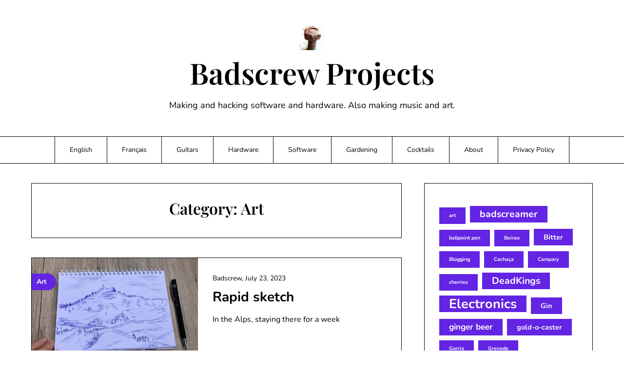

--- FILE ---
content_type: text/html; charset=UTF-8
request_url: https://www.badscrew.com/category/art/
body_size: 11690
content:
<!doctype html>
<html lang="en-US">

<head>
	<meta charset="UTF-8">
	<meta name="viewport" content="width=device-width, initial-scale=1">
	<link rel="profile" href="http://gmpg.org/xfn/11">
	<title>Art &#8211; Badscrew Projects</title>
<meta name='robots' content='max-image-preview:large' />
<link rel='dns-prefetch' href='//stats.wp.com' />
<link rel='dns-prefetch' href='//i0.wp.com' />
<link rel='dns-prefetch' href='//jetpack.wordpress.com' />
<link rel='dns-prefetch' href='//s0.wp.com' />
<link rel='dns-prefetch' href='//public-api.wordpress.com' />
<link rel='dns-prefetch' href='//0.gravatar.com' />
<link rel='dns-prefetch' href='//1.gravatar.com' />
<link rel='dns-prefetch' href='//2.gravatar.com' />
<link rel='dns-prefetch' href='//widgets.wp.com' />
<link rel='dns-prefetch' href='//c0.wp.com' />
<link rel="alternate" type="application/rss+xml" title="Badscrew Projects &raquo; Feed" href="https://www.badscrew.com/feed/" />
<link rel="alternate" type="application/rss+xml" title="Badscrew Projects &raquo; Comments Feed" href="https://www.badscrew.com/comments/feed/" />
<link rel="alternate" type="application/rss+xml" title="Badscrew Projects &raquo; Art Category Feed" href="https://www.badscrew.com/category/art/feed/" />

<link rel='stylesheet' id='all-css-2bd49535e19f156e4c5420ed0bedcbe5' href='https://www.badscrew.com/_jb_static/??-eJyNkMtywyAMRf+mqxLZeBzHi0y/RYDs0ghwDJ6M/75yHzNpkz52CN1zryS4TMqmWCgWKM8UKEPw0Qdkn4s/LwQ2ZzBpdjSrN4EKydFOfh9BWB8tL06oTeaEAcPJnhR7M+O8Qi4r004sb4kXiSLnkVhcJf66mBhXCWQa0a7/w6V3XX+BPjeceBl9FJbKhPYEssrC4lU8k1MjMpPM/Et14/jzzQZRKLxQToHuDnMffT/Yd+1mJjcmbCtdIw5D2+h+3+jqYPc1tV1retPjn/tuc328N+1TONadPvSVbnT3YM2xfgXWBMLO' type='text/css' media='all' />
<style id='wp-emoji-styles-inline-css'>

	img.wp-smiley, img.emoji {
		display: inline !important;
		border: none !important;
		box-shadow: none !important;
		height: 1em !important;
		width: 1em !important;
		margin: 0 0.07em !important;
		vertical-align: -0.1em !important;
		background: none !important;
		padding: 0 !important;
	}
</style>
<style id='codemirror-blocks-code-block-style-inline-css'>
.code-block{margin-bottom:1.5rem;position:relative}.code-block pre.CodeMirror{background:#f2f2f2;background:linear-gradient(180deg,#f2f2f2 50%,#f9f9f9 0);background-size:56px 56px;border:1px solid #ddd;filter:progid:DXImageTransform.Microsoft.gradient(startColorstr="#f2f2f2",endColorstr="#f9f9f9",GradientType=0);line-height:28px;margin:0 0 10px;padding:0 10px;white-space:pre-wrap;white-space:-moz-pre-wrap;white-space:-pre-wrap;white-space:-o-pre-wrap;word-wrap:break-word;font-family:monospace;font-size:16px}.code-block .CodeMirror-fullscreen{bottom:0;height:auto;left:0;margin-bottom:0;padding-bottom:30px;position:fixed;right:0;top:0;z-index:5000}.code-block iframe.output-block-frame{background-color:#fff;box-shadow:0 0 10px 0 #444;display:none;margin:1em 0;transition:all .3s ease-in;width:100%}.code-block iframe.show{display:block}textarea.CodeMirror-ClipBoard{border:0;bottom:0;height:1px;opacity:0;padding:0;position:absolute;right:0;width:1px}.CodeMirror-notice{background:#000;border-radius:5px;bottom:-40px;color:#fff;font-size:12px;left:15px;padding:10px;position:fixed;transition:all .5s;z-index:5001}.CodeMirror svg.loader{background:rgba(30,30,30,.7);border-radius:3px;left:42%;max-width:64px;position:absolute;top:42%;fill:none;stroke:#222;stroke-linecap:round;stroke-width:8%}.CodeMirror use{stroke:#fff;animation:a 2s linear infinite}@keyframes a{to{stroke-dashoffset:0px}}.CodeMirror.has-panel{border-top-left-radius:0!important;border-top-right-radius:0!important}.CodeMirror-panel .max-height{margin-right:.5rem}.CodeMirror-panel .info-panel{display:flex;height:32px;justify-content:space-between;transition:all .4s ease-in}.CodeMirror-panel .info-panel .language{background:#4c607f;color:#fff;display:inline-block;font-size:16px;font-weight:500;padding:4px 32px;transition:"background" .4s ease-out}.CodeMirror-panel .info-panel .language.apl{background:#d2d2d2;color:#000}.CodeMirror-panel .info-panel .language.asp{background:#0088b6}.CodeMirror-panel .info-panel .language.aspx{background:#33a9dc}.CodeMirror-panel .info-panel .language.c{background:#005f91}.CodeMirror-panel .info-panel .language.cpp{background:#984c93}.CodeMirror-panel .info-panel .language.cobol{background:#005ca5}.CodeMirror-panel .info-panel .language.coffeescript{background:#6f4e37}.CodeMirror-panel .info-panel .language.clojure{background:#5881d8}.CodeMirror-panel .info-panel .language.css{background:#1572b6}.CodeMirror-panel .info-panel .language.csharp{background:#368832}.CodeMirror-panel .info-panel .language.diff{background:green}.CodeMirror-panel .info-panel .language.django{background:#44b78b}.CodeMirror-panel .info-panel .language.docker{background:#27b9ec}.CodeMirror-panel .info-panel .language.dylan{background-image:linear-gradient(to bottom right,#fd1a60,#f36420)}.CodeMirror-panel .info-panel .language.elm{background:#5fb4cb}.CodeMirror-panel .info-panel .language.erlang{background:#a2003e}.CodeMirror-panel .info-panel .language.fortran{background:#30b9db}.CodeMirror-panel .info-panel .language.fsharp{background:#665948}.CodeMirror-panel .info-panel .language.git{background:#fca326}.CodeMirror-panel .info-panel .language.go{background:#00acd7}.CodeMirror-panel .info-panel .language.groovy{background:#6398aa}.CodeMirror-panel .info-panel .language.haml{background:#ecdfa7;color:#3f3e29}.CodeMirror-panel .info-panel .language.haskell{background:#8f4e8b}.CodeMirror-panel .info-panel .language.html,.CodeMirror-panel .info-panel .language.htmlembedded,.CodeMirror-panel .info-panel .language.htmlmixed{background:#f1662a}.CodeMirror-panel .info-panel .language.http{background:#509e2f}.CodeMirror-panel .info-panel .language.java{background:#5382a1}.CodeMirror-panel .info-panel .language.js,.CodeMirror-panel .info-panel .language.json,.CodeMirror-panel .info-panel .language.jsx{background:#f5de19}.CodeMirror-panel .info-panel .language.jsonld{background:#0ca69c}.CodeMirror-panel .info-panel .language.jsp{background:#e56f14}.CodeMirror-panel .info-panel .language.kotlin{background-image:linear-gradient(to bottom right,#cb55c0,#f28e0e)}.CodeMirror-panel .info-panel .language.less{background:#193255}.CodeMirror-panel .info-panel .language.lisp{background:#c40804}.CodeMirror-panel .info-panel .language.livescript{background:#317eac}.CodeMirror-panel .info-panel .language.lua{background:navy}.CodeMirror-panel .info-panel .language.markdown{background:#755838}.CodeMirror-panel .info-panel .language.mariadb{background:#c49a6c;color:#002b64}.CodeMirror-panel .info-panel .language.mssql,.CodeMirror-panel .info-panel .language.mysql{background:#5d87a1}.CodeMirror-panel .info-panel .language.nginx{background:#019639}.CodeMirror-panel .info-panel .language.objectivec{background:#c2c2c2}.CodeMirror-panel .info-panel .language.perl{background:#3a3c5b}.CodeMirror-panel .info-panel .language.php{background:#6280b6}.CodeMirror-panel .info-panel .language.plsql{background:red}.CodeMirror-panel .info-panel .language.powershell{background:#5290fd}.CodeMirror-panel .info-panel .language.protobuf{background:#ff5c77}.CodeMirror-panel .info-panel .language.pug{background:#efcca3;color:#442823}.CodeMirror-panel .info-panel .language.puppet{background:#ffae1a}.CodeMirror-panel .info-panel .language.python{background:#ffdc4e;color:#366e9d}.CodeMirror-panel .info-panel .language.q{background:#1e78b3}.CodeMirror-panel .info-panel .language.r{background:#acadb2;color:#185ead}.CodeMirror-panel .info-panel .language.ruby{background:#e71622}.CodeMirror-panel .info-panel .language.rust{background:#a04f12}.CodeMirror-panel .info-panel .language.scala{background:#fe0000}.CodeMirror-panel .info-panel .language.stylus{background:#ff2952}.CodeMirror-panel .info-panel .language.sass,.CodeMirror-panel .info-panel .language.scss{background:#cd6799}.CodeMirror-panel .info-panel .language.shell{background:#d9b400}.CodeMirror-panel .info-panel .language.sql{background:#ffda44}.CodeMirror-panel .info-panel .language.sqlite{background:#003b57}.CodeMirror-panel .info-panel .language.squirrel{background:#a05a2c}.CodeMirror-panel .info-panel .language.stylus{background:#c2c2c2}.CodeMirror-panel .info-panel .language.swift{background:#fd2822}.CodeMirror-panel .info-panel .language.tcl{background:#c3b15f}.CodeMirror-panel .info-panel .language.text{background:#829ec2}.CodeMirror-panel .info-panel .language.textile{background:#ffe7ac;color:#000}.CodeMirror-panel .info-panel .language.toml{background:#7f7f7f}.CodeMirror-panel .info-panel .language.ttcn{background:#00adee}.CodeMirror-panel .info-panel .language.twig{background:#78dc50}.CodeMirror-panel .info-panel .language.typescript{background:#007acc}.CodeMirror-panel .info-panel .language.vb{background:#00519a}.CodeMirror-panel .info-panel .language.velocity{background:#262692}.CodeMirror-panel .info-panel .language.verilog{background:#1a348f}.CodeMirror-panel .info-panel .language.vhdl{background:#0d9b35}.CodeMirror-panel .info-panel .language.vue{background:#41b883}.CodeMirror-panel .info-panel .language.xml,.CodeMirror-panel .info-panel .language.xquery{background:#f1662a}.CodeMirror-panel .info-panel .language.yaml{background:#fbc02d}.CodeMirror-panel .control-panel{display:flex;padding:5px 3px}.CodeMirror-panel .control-panel>span{cursor:pointer;display:flex;margin:0 5px 0 0;transition:all .3s}.CodeMirror-panel .control-panel>span:hover{color:#fff}.CodeMirror-panel .control-panel .run-code{border:2px solid;border-radius:20px;box-sizing:border-box;display:inline-block;height:20px;position:relative;transform:scale(1);width:20px}.CodeMirror-panel .control-panel .run-code:after,.CodeMirror-panel .control-panel .run-code:before{box-sizing:border-box;content:"";display:block;position:absolute;top:3px}.CodeMirror-panel .control-panel .run-code:after{border-bottom:5px solid transparent;border-left:9px solid;border-top:5px solid transparent;left:5px;width:0}.CodeMirror-panel .control-panel .maximize,.CodeMirror-panel .control-panel .restore{border:2px solid;border-radius:2px;box-sizing:border-box;display:inline-block;height:20px;position:relative;transform:scale(1);width:20px}.CodeMirror-panel .control-panel .maximize:after{height:12px;top:2px;width:12px}.CodeMirror-panel .control-panel .maximize:after,.CodeMirror-panel .control-panel .restore:after{background:currentColor;box-sizing:border-box;content:"";display:inline-block;left:2px;position:absolute}.CodeMirror-panel .control-panel .restore:after{bottom:3px;height:3px;width:9px}.CodeMirror-panel .control-panel .copy{border:2px solid;border-bottom:0;border-radius:2px;border-right:0;box-sizing:border-box;display:inline-block;height:18px;position:relative;transform:scale(1);width:14px}.CodeMirror-panel .control-panel .copy:after{border:2px solid;border-radius:0 0 2px 0;box-sizing:border-box;content:"";display:inline-block;height:17px;left:1px;position:absolute;top:1px;width:13px}.CodeMirror-panel .control-panel .tool{cursor:help;position:relative}.CodeMirror-panel .control-panel .tool:after,.CodeMirror-panel .control-panel .tool:before{left:50%;opacity:0;position:absolute;z-index:-100}.CodeMirror-panel .control-panel .tool:focus:after,.CodeMirror-panel .control-panel .tool:focus:before,.CodeMirror-panel .control-panel .tool:hover:after,.CodeMirror-panel .control-panel .tool:hover:before{opacity:1;transform:scale(1) translateY(0);z-index:100}.CodeMirror-panel .control-panel .tool:before{border-color:transparent transparent #3e474f;border-style:solid;border-width:8px 12px 12px 8px;content:"";left:0;top:100%;transform:scale(.6) translateY(-20%);transition:all .85s cubic-bezier(.84,-.18,.31,1.26),opacity .85s .5s}.CodeMirror-panel .control-panel .tool:after{background:#3e474f;border-radius:5px;color:#edeff0;content:attr(data-tip);font-size:14px;left:-90px;padding:5px;text-align:center;top:180%;transition:all .85s cubic-bezier(.84,-.18,.31,1.26) .2s;width:120px}

</style>
<style id='jetpack-sharing-buttons-style-inline-css'>
.jetpack-sharing-buttons__services-list{display:flex;flex-direction:row;flex-wrap:wrap;gap:0;list-style-type:none;margin:5px;padding:0}.jetpack-sharing-buttons__services-list.has-small-icon-size{font-size:12px}.jetpack-sharing-buttons__services-list.has-normal-icon-size{font-size:16px}.jetpack-sharing-buttons__services-list.has-large-icon-size{font-size:24px}.jetpack-sharing-buttons__services-list.has-huge-icon-size{font-size:36px}@media print{.jetpack-sharing-buttons__services-list{display:none!important}}.editor-styles-wrapper .wp-block-jetpack-sharing-buttons{gap:0;padding-inline-start:0}ul.jetpack-sharing-buttons__services-list.has-background{padding:1.25em 2.375em}
</style>
<style id='classic-theme-styles-inline-css'>
/*! This file is auto-generated */
.wp-block-button__link{color:#fff;background-color:#32373c;border-radius:9999px;box-shadow:none;text-decoration:none;padding:calc(.667em + 2px) calc(1.333em + 2px);font-size:1.125em}.wp-block-file__button{background:#32373c;color:#fff;text-decoration:none}
</style>
<style id='global-styles-inline-css'>
:root{--wp--preset--aspect-ratio--square: 1;--wp--preset--aspect-ratio--4-3: 4/3;--wp--preset--aspect-ratio--3-4: 3/4;--wp--preset--aspect-ratio--3-2: 3/2;--wp--preset--aspect-ratio--2-3: 2/3;--wp--preset--aspect-ratio--16-9: 16/9;--wp--preset--aspect-ratio--9-16: 9/16;--wp--preset--color--black: #000000;--wp--preset--color--cyan-bluish-gray: #abb8c3;--wp--preset--color--white: #ffffff;--wp--preset--color--pale-pink: #f78da7;--wp--preset--color--vivid-red: #cf2e2e;--wp--preset--color--luminous-vivid-orange: #ff6900;--wp--preset--color--luminous-vivid-amber: #fcb900;--wp--preset--color--light-green-cyan: #7bdcb5;--wp--preset--color--vivid-green-cyan: #00d084;--wp--preset--color--pale-cyan-blue: #8ed1fc;--wp--preset--color--vivid-cyan-blue: #0693e3;--wp--preset--color--vivid-purple: #9b51e0;--wp--preset--gradient--vivid-cyan-blue-to-vivid-purple: linear-gradient(135deg,rgba(6,147,227,1) 0%,rgb(155,81,224) 100%);--wp--preset--gradient--light-green-cyan-to-vivid-green-cyan: linear-gradient(135deg,rgb(122,220,180) 0%,rgb(0,208,130) 100%);--wp--preset--gradient--luminous-vivid-amber-to-luminous-vivid-orange: linear-gradient(135deg,rgba(252,185,0,1) 0%,rgba(255,105,0,1) 100%);--wp--preset--gradient--luminous-vivid-orange-to-vivid-red: linear-gradient(135deg,rgba(255,105,0,1) 0%,rgb(207,46,46) 100%);--wp--preset--gradient--very-light-gray-to-cyan-bluish-gray: linear-gradient(135deg,rgb(238,238,238) 0%,rgb(169,184,195) 100%);--wp--preset--gradient--cool-to-warm-spectrum: linear-gradient(135deg,rgb(74,234,220) 0%,rgb(151,120,209) 20%,rgb(207,42,186) 40%,rgb(238,44,130) 60%,rgb(251,105,98) 80%,rgb(254,248,76) 100%);--wp--preset--gradient--blush-light-purple: linear-gradient(135deg,rgb(255,206,236) 0%,rgb(152,150,240) 100%);--wp--preset--gradient--blush-bordeaux: linear-gradient(135deg,rgb(254,205,165) 0%,rgb(254,45,45) 50%,rgb(107,0,62) 100%);--wp--preset--gradient--luminous-dusk: linear-gradient(135deg,rgb(255,203,112) 0%,rgb(199,81,192) 50%,rgb(65,88,208) 100%);--wp--preset--gradient--pale-ocean: linear-gradient(135deg,rgb(255,245,203) 0%,rgb(182,227,212) 50%,rgb(51,167,181) 100%);--wp--preset--gradient--electric-grass: linear-gradient(135deg,rgb(202,248,128) 0%,rgb(113,206,126) 100%);--wp--preset--gradient--midnight: linear-gradient(135deg,rgb(2,3,129) 0%,rgb(40,116,252) 100%);--wp--preset--font-size--small: 13px;--wp--preset--font-size--medium: 20px;--wp--preset--font-size--large: 36px;--wp--preset--font-size--x-large: 42px;--wp--preset--spacing--20: 0.44rem;--wp--preset--spacing--30: 0.67rem;--wp--preset--spacing--40: 1rem;--wp--preset--spacing--50: 1.5rem;--wp--preset--spacing--60: 2.25rem;--wp--preset--spacing--70: 3.38rem;--wp--preset--spacing--80: 5.06rem;--wp--preset--shadow--natural: 6px 6px 9px rgba(0, 0, 0, 0.2);--wp--preset--shadow--deep: 12px 12px 50px rgba(0, 0, 0, 0.4);--wp--preset--shadow--sharp: 6px 6px 0px rgba(0, 0, 0, 0.2);--wp--preset--shadow--outlined: 6px 6px 0px -3px rgba(255, 255, 255, 1), 6px 6px rgba(0, 0, 0, 1);--wp--preset--shadow--crisp: 6px 6px 0px rgba(0, 0, 0, 1);}:where(.is-layout-flex){gap: 0.5em;}:where(.is-layout-grid){gap: 0.5em;}body .is-layout-flex{display: flex;}.is-layout-flex{flex-wrap: wrap;align-items: center;}.is-layout-flex > :is(*, div){margin: 0;}body .is-layout-grid{display: grid;}.is-layout-grid > :is(*, div){margin: 0;}:where(.wp-block-columns.is-layout-flex){gap: 2em;}:where(.wp-block-columns.is-layout-grid){gap: 2em;}:where(.wp-block-post-template.is-layout-flex){gap: 1.25em;}:where(.wp-block-post-template.is-layout-grid){gap: 1.25em;}.has-black-color{color: var(--wp--preset--color--black) !important;}.has-cyan-bluish-gray-color{color: var(--wp--preset--color--cyan-bluish-gray) !important;}.has-white-color{color: var(--wp--preset--color--white) !important;}.has-pale-pink-color{color: var(--wp--preset--color--pale-pink) !important;}.has-vivid-red-color{color: var(--wp--preset--color--vivid-red) !important;}.has-luminous-vivid-orange-color{color: var(--wp--preset--color--luminous-vivid-orange) !important;}.has-luminous-vivid-amber-color{color: var(--wp--preset--color--luminous-vivid-amber) !important;}.has-light-green-cyan-color{color: var(--wp--preset--color--light-green-cyan) !important;}.has-vivid-green-cyan-color{color: var(--wp--preset--color--vivid-green-cyan) !important;}.has-pale-cyan-blue-color{color: var(--wp--preset--color--pale-cyan-blue) !important;}.has-vivid-cyan-blue-color{color: var(--wp--preset--color--vivid-cyan-blue) !important;}.has-vivid-purple-color{color: var(--wp--preset--color--vivid-purple) !important;}.has-black-background-color{background-color: var(--wp--preset--color--black) !important;}.has-cyan-bluish-gray-background-color{background-color: var(--wp--preset--color--cyan-bluish-gray) !important;}.has-white-background-color{background-color: var(--wp--preset--color--white) !important;}.has-pale-pink-background-color{background-color: var(--wp--preset--color--pale-pink) !important;}.has-vivid-red-background-color{background-color: var(--wp--preset--color--vivid-red) !important;}.has-luminous-vivid-orange-background-color{background-color: var(--wp--preset--color--luminous-vivid-orange) !important;}.has-luminous-vivid-amber-background-color{background-color: var(--wp--preset--color--luminous-vivid-amber) !important;}.has-light-green-cyan-background-color{background-color: var(--wp--preset--color--light-green-cyan) !important;}.has-vivid-green-cyan-background-color{background-color: var(--wp--preset--color--vivid-green-cyan) !important;}.has-pale-cyan-blue-background-color{background-color: var(--wp--preset--color--pale-cyan-blue) !important;}.has-vivid-cyan-blue-background-color{background-color: var(--wp--preset--color--vivid-cyan-blue) !important;}.has-vivid-purple-background-color{background-color: var(--wp--preset--color--vivid-purple) !important;}.has-black-border-color{border-color: var(--wp--preset--color--black) !important;}.has-cyan-bluish-gray-border-color{border-color: var(--wp--preset--color--cyan-bluish-gray) !important;}.has-white-border-color{border-color: var(--wp--preset--color--white) !important;}.has-pale-pink-border-color{border-color: var(--wp--preset--color--pale-pink) !important;}.has-vivid-red-border-color{border-color: var(--wp--preset--color--vivid-red) !important;}.has-luminous-vivid-orange-border-color{border-color: var(--wp--preset--color--luminous-vivid-orange) !important;}.has-luminous-vivid-amber-border-color{border-color: var(--wp--preset--color--luminous-vivid-amber) !important;}.has-light-green-cyan-border-color{border-color: var(--wp--preset--color--light-green-cyan) !important;}.has-vivid-green-cyan-border-color{border-color: var(--wp--preset--color--vivid-green-cyan) !important;}.has-pale-cyan-blue-border-color{border-color: var(--wp--preset--color--pale-cyan-blue) !important;}.has-vivid-cyan-blue-border-color{border-color: var(--wp--preset--color--vivid-cyan-blue) !important;}.has-vivid-purple-border-color{border-color: var(--wp--preset--color--vivid-purple) !important;}.has-vivid-cyan-blue-to-vivid-purple-gradient-background{background: var(--wp--preset--gradient--vivid-cyan-blue-to-vivid-purple) !important;}.has-light-green-cyan-to-vivid-green-cyan-gradient-background{background: var(--wp--preset--gradient--light-green-cyan-to-vivid-green-cyan) !important;}.has-luminous-vivid-amber-to-luminous-vivid-orange-gradient-background{background: var(--wp--preset--gradient--luminous-vivid-amber-to-luminous-vivid-orange) !important;}.has-luminous-vivid-orange-to-vivid-red-gradient-background{background: var(--wp--preset--gradient--luminous-vivid-orange-to-vivid-red) !important;}.has-very-light-gray-to-cyan-bluish-gray-gradient-background{background: var(--wp--preset--gradient--very-light-gray-to-cyan-bluish-gray) !important;}.has-cool-to-warm-spectrum-gradient-background{background: var(--wp--preset--gradient--cool-to-warm-spectrum) !important;}.has-blush-light-purple-gradient-background{background: var(--wp--preset--gradient--blush-light-purple) !important;}.has-blush-bordeaux-gradient-background{background: var(--wp--preset--gradient--blush-bordeaux) !important;}.has-luminous-dusk-gradient-background{background: var(--wp--preset--gradient--luminous-dusk) !important;}.has-pale-ocean-gradient-background{background: var(--wp--preset--gradient--pale-ocean) !important;}.has-electric-grass-gradient-background{background: var(--wp--preset--gradient--electric-grass) !important;}.has-midnight-gradient-background{background: var(--wp--preset--gradient--midnight) !important;}.has-small-font-size{font-size: var(--wp--preset--font-size--small) !important;}.has-medium-font-size{font-size: var(--wp--preset--font-size--medium) !important;}.has-large-font-size{font-size: var(--wp--preset--font-size--large) !important;}.has-x-large-font-size{font-size: var(--wp--preset--font-size--x-large) !important;}
:where(.wp-block-post-template.is-layout-flex){gap: 1.25em;}:where(.wp-block-post-template.is-layout-grid){gap: 1.25em;}
:where(.wp-block-columns.is-layout-flex){gap: 2em;}:where(.wp-block-columns.is-layout-grid){gap: 2em;}
:root :where(.wp-block-pullquote){font-size: 1.5em;line-height: 1.6;}
</style>



<link rel="https://api.w.org/" href="https://www.badscrew.com/wp-json/" /><link rel="alternate" title="JSON" type="application/json" href="https://www.badscrew.com/wp-json/wp/v2/categories/128" /><link rel="EditURI" type="application/rsd+xml" title="RSD" href="https://www.badscrew.com/xmlrpc.php?rsd" />
<meta name="generator" content="WordPress 6.6.4" />
	<style>img#wpstats{display:none}</style>
				<style type="text/css">
			
			/**  */
			.logo-container.navigation-layout-large.header-has-no-side-elements {
				max-width: 100% !important;
			}

			.content-wrap.navigation-layout-large {
				width: 1480px;
				padding: 0;
			}

			.header-content-container.navigation-layout-large {
				padding: 25px 0 20px;
			}

			.header-content-author-container,
			.header-content-some-container {
				display: flex;
				align-items: center;
				min-width: 300px;
				max-width: 300px;
			}

			.header-content-some-container {
				justify-content: right;
			}

			.header-content-some-container a {
				text-align: center;
			}

			.logo-container.navigation-layout-large {
				text-align: center;
				width: 100%;
				max-width: calc(100% - 600px);
				padding: 0 10px;
			}

			.header-author-container-img-wrapper {
				min-width: 60px;
				min-height: 60px;
				max-width: 60px;
				max-height: 60px;
				margin-right: 10px;
				border-radius: 50%;
				border-style: solid;
				border-width: 2px;
				border-color: var(--minimalistique-primary);
				overflow: hidden;
				background-size: contain;
				background-repeat: no-repeat;
				background-position: center;
			}

			.header-author-container-text-wrapper .header-author-name {
				display: block;
				font-size: var(--font-primary-medium);
				font-family: var(--font-primary);
				font-weight: var(--font-primary-bold);
				color: var(--minimalistique-foreground);
			}

			.header-author-container-text-wrapper .header-author-tagline {
				margin: 0;
				font-family: var(--font-primary);
				font-size: var(--font-primary-small);
				display: block;
				color: var(--minimalistique-foreground);
			}

			.logo-container a.custom-logo-link {
				margin-top: 0px;
			}

			.navigation-layout-large .site-title {
				font-family: var(--font-secondary);
				font-weight: var(--font-secondary-bold);
				font-size: var(--font-secondary-xxxl);
				margin: 0 0 15px 0;
			}

			p.logodescription {
				margin-top: 0;
			}

			.header-content-some-container a {
				padding: 15px 25px;
				display: inline-block;
			}

			.header-content-some-container a:hover {
				background-color: var(--minimalistique-primary-dark);
			}

			.navigation-layout-large .center-main-menu {
				max-width: 100%;
			}

			.navigation-layout-large .center-main-menu .pmenu {
				text-align: center;
				float: none;
			}

			.navigation-layout-large .center-main-menu .wc-nav-content {
				justify-content: center;
			}


			.custom-logo-link img {
				width: auto;
				max-height: 53px;
			}

			.all-blog-articles article h2.entry-title {
				font-size: var(--font-primary-large);
				margin: 10px 0 0 0;
			}

			.entry-meta,
			.entry-meta a {
				font-weight: var(--font-primary-default);
				font-size: var(--font-primary-small);
			}



			@media (min-width: 700px) {
				.add-blog-to-sidebar .all-blog-articles .blogposts-list {
					-webkit-box-flex: 1;
					-ms-flex: 1 1 100%;
					flex: 1 1 100%;
					max-width: 100%;
				}

				.all-blog-articles article h2.entry-title {
					font-size: var(--font-primary-extra);
				}

				.add-blog-to-sidebar .all-blog-articles .blogposts-list .featured-img-box {
					display: -webkit-box;
					display: -ms-flexbox;
					display: flex;
				}

				.add-blog-to-sidebar .all-blog-articles .blogposts-list .featured-img-box .featured-thumbnail {
					max-width: 45%;
					width: 100%;
					min-width: 45%;
				}

				.add-blog-to-sidebar .all-blog-articles .blogposts-list .featured-img-box .featured-thumbnail img {
					-o-object-fit: cover;
					object-fit: cover;
					height: 100%;
					min-width: 100%;
				}

				.add-blog-to-sidebar .all-blog-articles .blogposts-list .featured-img-box header.entry-header {
					padding-right: 25px;
				}

				.add-blog-to-sidebar .all-blog-articles .blogposts-list header.entry-header {
					display: -webkit-box;
					display: -ms-flexbox;
					display: flex;
					-ms-flex-wrap: wrap;
					flex-wrap: wrap;
				}

				.add-blog-to-sidebar .all-blog-articles .blogposts-list header.entry-header h2.entry-title {
					-webkit-box-ordinal-group: 3;
					-ms-flex-order: 2;
					order: 2;
				}

			}


			.woocommerce-page .wc-sidebar-wrapper {
				display: none;
			}

			.woocommerce-page .featured-content {
				width: 100%;
				margin-right: 0px;
			}

			.blogposts-list .featured-thumbnail {
				height: 220px;
				background-size: cover;
				background-position: center;
			}

			.related-posts-posts .blogposts-list .featured-thumbnail {
				height: 220px;
			}

			.featured-thumbnail-cropped {
				height: 320px;
			}

			@media screen and (max-width: 1024px) {
				.featured-thumbnail-cropped {
					height: 300px;
				}
			}

			
			/** COLOR SCHEME & LAYOUT VARIABLES **/
			:root {
				--minimalistique-foreground: #000000;--minimalistique-button-text-color: #ffffff;--minimalistique-background: #ffffff;--minimalistique-background-elements: #fafafa;--minimalistique-border-mode-elements: #000000;--minimalistique-primary: #000000;--minimalistique-primary-dark: #1d1d1d;--minimalistique-secondary: #6324e4;--minimalistique-secondary-dark: #5c21d6;--minimalistique-light-2: #efefef;--minimalistique-dark-1: #717171;--minimalistique-input-background-color: #ffffff;--minimalistique-select-color: #efefef;--minimalistique-logo-height: 53px;--minimalistique-element-border-radius: 0px;--minimalistique-button-border-radius: 0px;			}

			/**  **/
		</style>

<meta name="description" content="Posts about Art written by Badscrew" />
<link rel="icon" href="https://i0.wp.com/www.badscrew.com/wp-content/uploads/2019/12/cropped-48528145912_ce2dd5cea2_o.jpg?fit=32%2C32&#038;ssl=1" sizes="32x32" />
<link rel="icon" href="https://i0.wp.com/www.badscrew.com/wp-content/uploads/2019/12/cropped-48528145912_ce2dd5cea2_o.jpg?fit=192%2C192&#038;ssl=1" sizes="192x192" />
<link rel="apple-touch-icon" href="https://i0.wp.com/www.badscrew.com/wp-content/uploads/2019/12/cropped-48528145912_ce2dd5cea2_o.jpg?fit=180%2C180&#038;ssl=1" />
<meta name="msapplication-TileImage" content="https://i0.wp.com/www.badscrew.com/wp-content/uploads/2019/12/cropped-48528145912_ce2dd5cea2_o.jpg?fit=270%2C270&#038;ssl=1" />
<style type="text/css" id="wp-custom-css">.related-posts{
display:none;
}</style></head>

<body class="archive category category-art category-128 wp-custom-logo hfeed masthead-fixed">
		<a class="skip-link screen-reader-text" href="#content">Skip to content</a>

	

	<header id="masthead" class="sheader site-header clearfix">
		        <nav id="primary-site-navigation" class="primary-menu main-navigation clearfix">
                    <a href="#" class="nav-pull smenu-hide toggle-mobile-menu menu-toggle" aria-expanded="false">
                            <img src="https://www.badscrew.com/wp-content/uploads/2019/12/cropped-cropped-48528145912_ce2dd5cea2_o.jpg">
                        <span class="navigation-icon-nav">
                <svg width="24" height="18" viewBox="0 0 24 18" fill="none" xmlns="http://www.w3.org/2000/svg">
                    <path d="M1.33301 1H22.6663" stroke="#2D2D2D" stroke-width="2" stroke-linecap="round" stroke-linejoin="round" />
                    <path d="M1.33301 9H22.6663" stroke="#2D2D2D" stroke-width="2" stroke-linecap="round" stroke-linejoin="round" />
                    <path d="M1.33301 17H22.6663" stroke="#2D2D2D" stroke-width="2" stroke-linecap="round" stroke-linejoin="round" />
                </svg>
            </span>
        </a>
            <div class="top-nav-wrapper">
                <div class="content-wrap navigation-layout-large">
                    <div class="header-content-container navigation-layout-large">
                                                <div class="logo-container navigation-layout-large header-has-no-side-elements">
                                                            <a href="https://www.badscrew.com/" class="custom-logo-link" rel="home"><img width="512" height="512" src="https://i0.wp.com/www.badscrew.com/wp-content/uploads/2019/12/cropped-cropped-48528145912_ce2dd5cea2_o.jpg?fit=512%2C512&amp;ssl=1" class="custom-logo" alt="Badscrew Projects" decoding="async" fetchpriority="high" srcset="https://i0.wp.com/www.badscrew.com/wp-content/uploads/2019/12/cropped-cropped-48528145912_ce2dd5cea2_o.jpg?w=512&amp;ssl=1 512w, https://i0.wp.com/www.badscrew.com/wp-content/uploads/2019/12/cropped-cropped-48528145912_ce2dd5cea2_o.jpg?resize=256%2C256&amp;ssl=1 256w, https://i0.wp.com/www.badscrew.com/wp-content/uploads/2019/12/cropped-cropped-48528145912_ce2dd5cea2_o.jpg?resize=300%2C300&amp;ssl=1 300w" sizes="(max-width: 512px) 100vw, 512px" /></a>                                                        <a class="logofont site-title" href="https://www.badscrew.com/" rel="home">Badscrew Projects</a>
                                                            <p class="logodescription site-description">Making and hacking software and hardware. Also making music and art.</p>
                                                    </div>
                                            </div>
                            <div class="center-main-menu">
                            <div class="menu-primary-menu-english-container"><ul id="primary-menu" class="pmenu"><li id="menu-item-99-en" class="lang-item lang-item-34 lang-item-en current-lang lang-item-first menu-item menu-item-type-custom menu-item-object-custom menu-item-99-en"><a href="https://www.badscrew.com/category/art/" hreflang="en-US" lang="en-US">English</a></li>
<li id="menu-item-99-fr" class="lang-item lang-item-31 lang-item-fr no-translation menu-item menu-item-type-custom menu-item-object-custom menu-item-99-fr"><a href="https://www.badscrew.com/fr/" hreflang="fr-FR" lang="fr-FR">Français</a></li>
<li id="menu-item-664" class="menu-item menu-item-type-taxonomy menu-item-object-category menu-item-664"><a href="https://www.badscrew.com/category/music/guitars/">Guitars</a></li>
<li id="menu-item-46" class="menu-item menu-item-type-taxonomy menu-item-object-category menu-item-46"><a href="https://www.badscrew.com/category/hardware/">Hardware</a></li>
<li id="menu-item-45" class="menu-item menu-item-type-taxonomy menu-item-object-category menu-item-45"><a href="https://www.badscrew.com/category/software/">Software</a></li>
<li id="menu-item-665" class="menu-item menu-item-type-taxonomy menu-item-object-category menu-item-665"><a href="https://www.badscrew.com/category/gardening/">Gardening</a></li>
<li id="menu-item-762" class="menu-item menu-item-type-taxonomy menu-item-object-category menu-item-762"><a href="https://www.badscrew.com/category/cocktails/">Cocktails</a></li>
<li id="menu-item-20" class="menu-item menu-item-type-post_type menu-item-object-page menu-item-20"><a href="https://www.badscrew.com/about/">About</a></li>
<li id="menu-item-107" class="menu-item menu-item-type-post_type menu-item-object-page menu-item-privacy-policy menu-item-107"><a rel="privacy-policy" href="https://www.badscrew.com/privacy-policy/">Privacy Policy</a></li>
</ul></div>                                        </div>
                </div>
            </div>
        </nav>
		<div class="super-menu clearfix menu-offconvas-mobile-only">
			<div class="super-menu-inner">
				<div class="header-content-container">
					<div class="mob-logo-wrap">
													<div class="logo-container-img-wrapper">
																						<a href="https://www.badscrew.com/" class="custom-logo-link" rel="home"><img width="512" height="512" src="https://i0.wp.com/www.badscrew.com/wp-content/uploads/2019/12/cropped-cropped-48528145912_ce2dd5cea2_o.jpg?fit=512%2C512&amp;ssl=1" class="custom-logo" alt="Badscrew Projects" decoding="async" srcset="https://i0.wp.com/www.badscrew.com/wp-content/uploads/2019/12/cropped-cropped-48528145912_ce2dd5cea2_o.jpg?w=512&amp;ssl=1 512w, https://i0.wp.com/www.badscrew.com/wp-content/uploads/2019/12/cropped-cropped-48528145912_ce2dd5cea2_o.jpg?resize=256%2C256&amp;ssl=1 256w, https://i0.wp.com/www.badscrew.com/wp-content/uploads/2019/12/cropped-cropped-48528145912_ce2dd5cea2_o.jpg?resize=300%2C300&amp;ssl=1 300w" sizes="(max-width: 512px) 100vw, 512px" /></a>																						<div class="logo-container-img-wrapper-text">
								
								<a class="logofont site-title" href="https://www.badscrew.com/" rel="home">Badscrew Projects</a>
																	<p class="logodescription site-description">Making and hacking software and hardware. Also making music and art.</p>
								
																</div>
							</div>
											</div>


											<a href="#" class="nav-pull toggle-mobile-menu menu-toggle" aria-expanded="false">
							<span class="navigation-icon">
								<svg width="24" height="18" viewBox="0 0 24 18" fill="none" xmlns="http://www.w3.org/2000/svg">
									<path d="M1.33301 1H22.6663" stroke="#2D2D2D" stroke-width="2" stroke-linecap="round" stroke-linejoin="round" />
									<path d="M1.33301 9H22.6663" stroke="#2D2D2D" stroke-width="2" stroke-linecap="round" stroke-linejoin="round" />
									<path d="M1.33301 17H22.6663" stroke="#2D2D2D" stroke-width="2" stroke-linecap="round" stroke-linejoin="round" />
								</svg>
							</span>
						</a>
									</div>
			</div>
		</div>
	</header>


	
	<div class="content-wrap">

					<!-- Upper widgets -->
						<!-- / Upper widgets -->
		
	</div>


	<div id="content" class="site-content clearfix">  <div class="content-wrap">
        <div id="primary" class="featured-content content-area  add-blog-to-sidebar">
            <main id="main">
                                    <header class="page-header search-results-header-wrapper">
                        <h1 class="page-title">Category: <span>Art</span></h1>                    </header><!-- .page-header -->
                    <div class="site-main all-blog-articles">
                                            
<article id="post-705" class="posts-entry fbox blogposts-list blog-layout-one-column-alternative post-705 post type-post status-publish format-standard has-post-thumbnail hentry category-art tag-art tag-ballpoint-pen tag-sketch">
			<div class="featured-img-box">
			<a href="https://www.badscrew.com/2023/07/23/rapid-sketch/" class="featured-thumbnail" rel="bookmark" style="background-image: url(https://www.badscrew.com/wp-content/uploads/2023/07/img_1083-scaled.jpg)">
													<span class="featured-img-category">
						Art					</span>
											</a>
								<div class="content-wrapper">
				<header class="entry-header">
					<h2 class="entry-title"><a href="https://www.badscrew.com/2023/07/23/rapid-sketch/" rel="bookmark">Rapid sketch</a></h2>											<div class="entry-meta">
							<div class="blog-data-wrapper">
								<div class='post-meta-inner-wrapper'>
																												<span class="post-author-data">
											Badscrew, 																				<span class="posted-on"><a href="https://www.badscrew.com/2023/07/23/rapid-sketch/" rel="bookmark"><time class="entry-date published" datetime="2023-07-23T13:56:03+02:00">July 23, 2023</time><time class="updated" datetime="2023-07-23T13:56:04+02:00">July 23, 2023</time></a></span>																				</span>
																	</div>
							</div>
						</div><!-- .entry-meta -->
									</header><!-- .entry-header -->

				<div class="entry-content">

											<p>In the Alps, staying there for a week</p>
					
					
				</div>
							</div>

			</div>

</article><!-- #post-705 --><div class="text-center pag-wrapper"></div>                    </div>
            </main><!-- #main -->
        </div><!-- #primary -->

                    
<aside id="secondary" class="featured-sidebar blog-sidebar-wrapper widget-area">
    <section id="block-3" class="widget widget_block widget_tag_cloud"><p class="wp-block-tag-cloud"><a href="https://www.badscrew.com/tag/art/" class="tag-cloud-link tag-link-134 tag-link-position-1" style="font-size: 8pt;" aria-label="art (1 item)">art</a>
<a href="https://www.badscrew.com/tag/badscreamer/" class="tag-cloud-link tag-link-110 tag-link-position-2" style="font-size: 14.588235294118pt;" aria-label="badscreamer (4 items)">badscreamer</a>
<a href="https://www.badscrew.com/tag/ballpoint-pen/" class="tag-cloud-link tag-link-132 tag-link-position-3" style="font-size: 8pt;" aria-label="ballpoint pen (1 item)">ballpoint pen</a>
<a href="https://www.badscrew.com/tag/beirao/" class="tag-cloud-link tag-link-186 tag-link-position-4" style="font-size: 8pt;" aria-label="Beirao (1 item)">Beirao</a>
<a href="https://www.badscrew.com/tag/bitter/" class="tag-cloud-link tag-link-150 tag-link-position-5" style="font-size: 10.964705882353pt;" aria-label="Bitter (2 items)">Bitter</a>
<a href="https://www.badscrew.com/tag/blogging/" class="tag-cloud-link tag-link-15 tag-link-position-6" style="font-size: 8pt;" aria-label="Blogging (1 item)">Blogging</a>
<a href="https://www.badscrew.com/tag/cachaca/" class="tag-cloud-link tag-link-184 tag-link-position-7" style="font-size: 8pt;" aria-label="Cachaça (1 item)">Cachaça</a>
<a href="https://www.badscrew.com/tag/campary/" class="tag-cloud-link tag-link-172 tag-link-position-8" style="font-size: 8pt;" aria-label="Campary (1 item)">Campary</a>
<a href="https://www.badscrew.com/tag/cherries/" class="tag-cloud-link tag-link-180 tag-link-position-9" style="font-size: 8pt;" aria-label="cherries (1 item)">cherries</a>
<a href="https://www.badscrew.com/tag/deadkings/" class="tag-cloud-link tag-link-91 tag-link-position-10" style="font-size: 14.588235294118pt;" aria-label="DeadKings (4 items)">DeadKings</a>
<a href="https://www.badscrew.com/tag/electronics/" class="tag-cloud-link tag-link-14 tag-link-position-11" style="font-size: 20.188235294118pt;" aria-label="Electronics (10 items)">Electronics</a>
<a href="https://www.badscrew.com/tag/gin/" class="tag-cloud-link tag-link-152 tag-link-position-12" style="font-size: 10.964705882353pt;" aria-label="Gin (2 items)">Gin</a>
<a href="https://www.badscrew.com/tag/ginger-beer/" class="tag-cloud-link tag-link-166 tag-link-position-13" style="font-size: 12.941176470588pt;" aria-label="ginger beer (3 items)">ginger beer</a>
<a href="https://www.badscrew.com/tag/gold-o-caster/" class="tag-cloud-link tag-link-138 tag-link-position-14" style="font-size: 10.964705882353pt;" aria-label="gold-o-caster (2 items)">gold-o-caster</a>
<a href="https://www.badscrew.com/tag/gorria/" class="tag-cloud-link tag-link-140 tag-link-position-15" style="font-size: 8pt;" aria-label="Gorria (1 item)">Gorria</a>
<a href="https://www.badscrew.com/tag/grenade/" class="tag-cloud-link tag-link-158 tag-link-position-16" style="font-size: 8pt;" aria-label="Grenade (1 item)">Grenade</a>
<a href="https://www.badscrew.com/tag/guitar/" class="tag-cloud-link tag-link-95 tag-link-position-17" style="font-size: 22pt;" aria-label="guitar (13 items)">guitar</a>
<a href="https://www.badscrew.com/tag/harley-benton/" class="tag-cloud-link tag-link-146 tag-link-position-18" style="font-size: 8pt;" aria-label="Harley Benton (1 item)">Harley Benton</a>
<a href="https://www.badscrew.com/tag/hollowbody/" class="tag-cloud-link tag-link-118 tag-link-position-19" style="font-size: 8pt;" aria-label="hollowbody (1 item)">hollowbody</a>
<a href="https://www.badscrew.com/tag/ibanez/" class="tag-cloud-link tag-link-116 tag-link-position-20" style="font-size: 8pt;" aria-label="ibanez (1 item)">ibanez</a>
<a href="https://www.badscrew.com/tag/lemon/" class="tag-cloud-link tag-link-182 tag-link-position-21" style="font-size: 8pt;" aria-label="lemon (1 item)">lemon</a>
<a href="https://www.badscrew.com/tag/lime/" class="tag-cloud-link tag-link-174 tag-link-position-22" style="font-size: 10.964705882353pt;" aria-label="lime (2 items)">lime</a>
<a href="https://www.badscrew.com/tag/meme/" class="tag-cloud-link tag-link-188 tag-link-position-23" style="font-size: 8pt;" aria-label="meme (1 item)">meme</a>
<a href="https://www.badscrew.com/tag/mint/" class="tag-cloud-link tag-link-160 tag-link-position-24" style="font-size: 10.964705882353pt;" aria-label="Mint (2 items)">Mint</a>
<a href="https://www.badscrew.com/tag/overdrive/" class="tag-cloud-link tag-link-108 tag-link-position-25" style="font-size: 14.588235294118pt;" aria-label="overdrive (4 items)">overdrive</a>
<a href="https://www.badscrew.com/tag/peppers/" class="tag-cloud-link tag-link-122 tag-link-position-26" style="font-size: 12.941176470588pt;" aria-label="peppers (3 items)">peppers</a>
<a href="https://www.badscrew.com/tag/picks/" class="tag-cloud-link tag-link-112 tag-link-position-27" style="font-size: 10.964705882353pt;" aria-label="picks (2 items)">picks</a>
<a href="https://www.badscrew.com/tag/pink/" class="tag-cloud-link tag-link-168 tag-link-position-28" style="font-size: 8pt;" aria-label="pink (1 item)">pink</a>
<a href="https://www.badscrew.com/tag/red-bitter/" class="tag-cloud-link tag-link-176 tag-link-position-29" style="font-size: 8pt;" aria-label="red bitter (1 item)">red bitter</a>
<a href="https://www.badscrew.com/tag/review/" class="tag-cloud-link tag-link-144 tag-link-position-30" style="font-size: 8pt;" aria-label="Review (1 item)">Review</a>
<a href="https://www.badscrew.com/tag/rum/" class="tag-cloud-link tag-link-164 tag-link-position-31" style="font-size: 8pt;" aria-label="rum (1 item)">rum</a>
<a href="https://www.badscrew.com/tag/salsa/" class="tag-cloud-link tag-link-124 tag-link-position-32" style="font-size: 8pt;" aria-label="salsa (1 item)">salsa</a>
<a href="https://www.badscrew.com/tag/salsa-verde/" class="tag-cloud-link tag-link-126 tag-link-position-33" style="font-size: 8pt;" aria-label="salsa verde (1 item)">salsa verde</a>
<a href="https://www.badscrew.com/tag/sketch/" class="tag-cloud-link tag-link-130 tag-link-position-34" style="font-size: 8pt;" aria-label="sketch (1 item)">sketch</a>
<a href="https://www.badscrew.com/tag/strings/" class="tag-cloud-link tag-link-142 tag-link-position-35" style="font-size: 8pt;" aria-label="Strings (1 item)">Strings</a>
<a href="https://www.badscrew.com/tag/tomatillos/" class="tag-cloud-link tag-link-120 tag-link-position-36" style="font-size: 14.588235294118pt;" aria-label="tomatillos (4 items)">tomatillos</a>
<a href="https://www.badscrew.com/tag/tomatoes/" class="tag-cloud-link tag-link-136 tag-link-position-37" style="font-size: 15.905882352941pt;" aria-label="tomatoes (5 items)">tomatoes</a>
<a href="https://www.badscrew.com/tag/tonic/" class="tag-cloud-link tag-link-156 tag-link-position-38" style="font-size: 10.964705882353pt;" aria-label="Tonic (2 items)">Tonic</a>
<a href="https://www.badscrew.com/tag/tree/" class="tag-cloud-link tag-link-192 tag-link-position-39" style="font-size: 8pt;" aria-label="tree (1 item)">tree</a>
<a href="https://www.badscrew.com/tag/villa-cardea/" class="tag-cloud-link tag-link-178 tag-link-position-40" style="font-size: 8pt;" aria-label="Villa Cardea (1 item)">Villa Cardea</a>
<a href="https://www.badscrew.com/tag/walnut/" class="tag-cloud-link tag-link-190 tag-link-position-41" style="font-size: 8pt;" aria-label="Walnut (1 item)">Walnut</a>
<a href="https://www.badscrew.com/tag/whisky/" class="tag-cloud-link tag-link-170 tag-link-position-42" style="font-size: 8pt;" aria-label="Whisky (1 item)">Whisky</a>
<a href="https://www.badscrew.com/tag/wp/" class="tag-cloud-link tag-link-16 tag-link-position-43" style="font-size: 8pt;" aria-label="Wordpress (1 item)">Wordpress</a></p></section></aside>        
    </div>
</div><!-- #content -->




<footer id="colophon" class="site-footer clearfix">


	

	<div class="site-info">
					&copy;2026 Badscrew Projects			<!-- Delete below lines to remove copyright from footer -->
			<span class="footer-info-right">
				 | WordPress Theme by <a href="https://superbthemes.com/" rel="nofollow noopener"> SuperbThemes</a>
			</span>
			<!-- Delete above lines to remove copyright from footer -->

			</div><!-- .site-info -->

	

</footer><!-- #colophon -->


<div id="smobile-menu" class="mobile-only"></div>
<div id="mobile-menu-overlay"></div>








    
    <script type="text/javascript">
/* <![CDATA[ */
window._wpemojiSettings = {"baseUrl":"https:\/\/s.w.org\/images\/core\/emoji\/15.0.3\/72x72\/","ext":".png","svgUrl":"https:\/\/s.w.org\/images\/core\/emoji\/15.0.3\/svg\/","svgExt":".svg","source":{"concatemoji":"https:\/\/www.badscrew.com\/wp-includes\/js\/wp-emoji-release.min.js?ver=6.6.4"}};
/*! This file is auto-generated */
!function(i,n){var o,s,e;function c(e){try{var t={supportTests:e,timestamp:(new Date).valueOf()};sessionStorage.setItem(o,JSON.stringify(t))}catch(e){}}function p(e,t,n){e.clearRect(0,0,e.canvas.width,e.canvas.height),e.fillText(t,0,0);var t=new Uint32Array(e.getImageData(0,0,e.canvas.width,e.canvas.height).data),r=(e.clearRect(0,0,e.canvas.width,e.canvas.height),e.fillText(n,0,0),new Uint32Array(e.getImageData(0,0,e.canvas.width,e.canvas.height).data));return t.every(function(e,t){return e===r[t]})}function u(e,t,n){switch(t){case"flag":return n(e,"\ud83c\udff3\ufe0f\u200d\u26a7\ufe0f","\ud83c\udff3\ufe0f\u200b\u26a7\ufe0f")?!1:!n(e,"\ud83c\uddfa\ud83c\uddf3","\ud83c\uddfa\u200b\ud83c\uddf3")&&!n(e,"\ud83c\udff4\udb40\udc67\udb40\udc62\udb40\udc65\udb40\udc6e\udb40\udc67\udb40\udc7f","\ud83c\udff4\u200b\udb40\udc67\u200b\udb40\udc62\u200b\udb40\udc65\u200b\udb40\udc6e\u200b\udb40\udc67\u200b\udb40\udc7f");case"emoji":return!n(e,"\ud83d\udc26\u200d\u2b1b","\ud83d\udc26\u200b\u2b1b")}return!1}function f(e,t,n){var r="undefined"!=typeof WorkerGlobalScope&&self instanceof WorkerGlobalScope?new OffscreenCanvas(300,150):i.createElement("canvas"),a=r.getContext("2d",{willReadFrequently:!0}),o=(a.textBaseline="top",a.font="600 32px Arial",{});return e.forEach(function(e){o[e]=t(a,e,n)}),o}function t(e){var t=i.createElement("script");t.src=e,t.defer=!0,i.head.appendChild(t)}"undefined"!=typeof Promise&&(o="wpEmojiSettingsSupports",s=["flag","emoji"],n.supports={everything:!0,everythingExceptFlag:!0},e=new Promise(function(e){i.addEventListener("DOMContentLoaded",e,{once:!0})}),new Promise(function(t){var n=function(){try{var e=JSON.parse(sessionStorage.getItem(o));if("object"==typeof e&&"number"==typeof e.timestamp&&(new Date).valueOf()<e.timestamp+604800&&"object"==typeof e.supportTests)return e.supportTests}catch(e){}return null}();if(!n){if("undefined"!=typeof Worker&&"undefined"!=typeof OffscreenCanvas&&"undefined"!=typeof URL&&URL.createObjectURL&&"undefined"!=typeof Blob)try{var e="postMessage("+f.toString()+"("+[JSON.stringify(s),u.toString(),p.toString()].join(",")+"));",r=new Blob([e],{type:"text/javascript"}),a=new Worker(URL.createObjectURL(r),{name:"wpTestEmojiSupports"});return void(a.onmessage=function(e){c(n=e.data),a.terminate(),t(n)})}catch(e){}c(n=f(s,u,p))}t(n)}).then(function(e){for(var t in e)n.supports[t]=e[t],n.supports.everything=n.supports.everything&&n.supports[t],"flag"!==t&&(n.supports.everythingExceptFlag=n.supports.everythingExceptFlag&&n.supports[t]);n.supports.everythingExceptFlag=n.supports.everythingExceptFlag&&!n.supports.flag,n.DOMReady=!1,n.readyCallback=function(){n.DOMReady=!0}}).then(function(){return e}).then(function(){var e;n.supports.everything||(n.readyCallback(),(e=n.source||{}).concatemoji?t(e.concatemoji):e.wpemoji&&e.twemoji&&(t(e.twemoji),t(e.wpemoji)))}))}((window,document),window._wpemojiSettings);
/* ]]> */
</script><script type='text/javascript' src='https://www.badscrew.com/wp-content/plugins/jetpack/_inc/build/tiled-gallery/tiled-gallery/tiled-gallery.min.js?m=1728902324'></script><script type="text/javascript" src="https://www.badscrew.com/wp-includes/js/jquery/jquery.min.js?ver=3.7.1" id="jquery-core-js"></script><script type='text/javascript' src='https://www.badscrew.com/wp-includes/js/jquery/jquery-migrate.min.js?m=1712604153'></script><script type='text/javascript' src='https://www.badscrew.com/_jb_static/??-eJyNjMsOQDAQAP/GCZtGRC+Nb9FHZNnuSrX8PnHh6DiTzMC5NU44B86wUZmRd3iUDxFTktRYErfCEdhLgtcDof1gG5HbZa/h588WJA9TyUIy+bsco1GD6jvd605Vzhp1ARByOPU='></script><script type="text/javascript" src="https://www.badscrew.com/wp-content/themes/minimalistique/js/navigation.js?ver=20170823" id="minimalistique-navigation-js"></script><script type='text/javascript' src='https://www.badscrew.com/wp-content/themes/minimalistique/js/skip-link-focus-fix.js?m=1715385849'></script><script type="text/javascript" src="https://www.badscrew.com/wp-content/themes/minimalistique/js/script.js?ver=20160720" id="minimalistique-script-js"></script><script type='text/javascript' src='https://www.badscrew.com/wp-content/themes/minimalistique/js/accessibility.js?m=1715385849'></script><script type="text/javascript" src="https://stats.wp.com/e-202604.js" id="jetpack-stats-js" data-wp-strategy="defer"></script><script type="text/javascript" id="jetpack-stats-js-after">
/* <![CDATA[ */
_stq = window._stq || [];
_stq.push([ "view", JSON.parse("{\"v\":\"ext\",\"blog\":\"199381929\",\"post\":\"0\",\"tz\":\"1\",\"srv\":\"www.badscrew.com\",\"j\":\"1:13.6.1\"}") ]);
_stq.push([ "clickTrackerInit", "199381929", "0" ]);
/* ]]> */
</script><script>
        "use strict";
        /(trident|msie)/i.test(navigator.userAgent) && document.getElementById && window.addEventListener && window.addEventListener("hashchange", function() {
            var t, e = location.hash.substring(1);
            /^[A-z0-9_-]+$/.test(e) && (t = document.getElementById(e)) && (/^(?:a|select|input|button|textarea)$/i.test(t.tagName) || (t.tabIndex = -1), t.focus())
        }, !1);
    </script></body>

</html>

--- FILE ---
content_type: application/javascript
request_url: https://www.badscrew.com/_jb_static/??-eJyNjMsOQDAQAP/GCZtGRC+Nb9FHZNnuSrX8PnHh6DiTzMC5NU44B86wUZmRd3iUDxFTktRYErfCEdhLgtcDof1gG5HbZa/h588WJA9TyUIy+bsco1GD6jvd605Vzhp1ARByOPU=
body_size: 61007
content:
(function(e,t){"object"==typeof exports&&"undefined"!=typeof module?module.exports=t():"function"==typeof define&&define.amd?define(t):e.CodeMirror=t()})(this,function(){"use strict";function e(e){return new RegExp("(^|\\s)"+e+"(?:$|\\s)\\s*")}function t(e){for(var t=e.childNodes.length;t>0;--t)e.removeChild(e.firstChild);return e}function n(e,n){return t(e).appendChild(n)}function r(e,t,n,r){var i=document.createElement(e);if(n&&(i.className=n),r&&(i.style.cssText=r),"string"==typeof t)i.appendChild(document.createTextNode(t));else if(t)for(var o=0;o<t.length;++o)i.appendChild(t[o]);return i}function i(e,t,n,i){var o=r(e,t,n,i);return o.setAttribute("role","presentation"),o}function o(e,t){if(3==t.nodeType&&(t=t.parentNode),e.contains)return e.contains(t);do{if(11==t.nodeType&&(t=t.host),t==e)return!0}while(t=t.parentNode)}function l(){var e;try{e=document.activeElement}catch(t){e=document.body||null}for(;e&&e.shadowRoot&&e.shadowRoot.activeElement;)e=e.shadowRoot.activeElement;return e}function s(t,n){var r=t.className;e(n).test(r)||(t.className+=(r?" ":"")+n)}function a(t,n){for(var r=t.split(" "),i=0;i<r.length;i++)r[i]&&!e(r[i]).test(n)&&(n+=" "+r[i]);return n}function u(e){var t=Array.prototype.slice.call(arguments,1);return function(){return e.apply(null,t)}}function c(e,t,n){for(var r in t||(t={}),e)!e.hasOwnProperty(r)||!1===n&&t.hasOwnProperty(r)||(t[r]=e[r]);return t}function f(e,t,n,r,i){null==t&&(t=e.search(/[^\s\u00a0]/),-1==t&&(t=e.length));for(var o=r||0,l=i||0;;){var s=e.indexOf("\t",o);if(s<0||s>=t)return l+(t-o);l+=s-o,l+=n-l%n,o=s+1}}function h(e,t){for(var n=0;n<e.length;++n)if(e[n]==t)return n;return-1}function d(e,t,n){for(var r=0,i=0;;){var o=e.indexOf("\t",r);-1==o&&(o=e.length);var l=o-r;if(o==e.length||i+l>=t)return r+Math.min(l,t-i);if(i+=o-r,i+=n-i%n,r=o+1,i>=t)return r}}function p(e){for(;Ql.length<=e;)Ql.push(g(Ql)+" ");return Ql[e]}function g(e){return e[e.length-1]}function v(e,t){for(var n=[],r=0;r<e.length;r++)n[r]=t(e[r],r);return n}function m(e,t,n){for(var r=0,i=n(t);r<e.length&&n(e[r])<=i;)r++;e.splice(r,0,t)}function y(){}function b(e,t){var n;return Object.create?n=Object.create(e):(y.prototype=e,n=new y),t&&c(t,n),n}function w(e){return/\w/.test(e)||e>""&&(e.toUpperCase()!=e.toLowerCase()||Jl.test(e))}function x(e,t){return t?!!(t.source.indexOf("\\w")>-1&&w(e))||t.test(e):w(e)}function C(e){for(var t in e)if(e.hasOwnProperty(t)&&e[t])return!1;return!0}function S(e){return e.charCodeAt(0)>=768&&es.test(e)}function L(e,t,n){for(;(n<0?t>0:t<e.length)&&S(e.charAt(t));)t+=n;return t}function k(e,t,n){for(var r=t>n?-1:1;;){if(t==n)return t;var i=(t+n)/2,o=r<0?Math.ceil(i):Math.floor(i);if(o==t)return e(o)?t:n;e(o)?n=o:t=o+r}}function T(e,t,n){var o=this;this.input=n,o.scrollbarFiller=r("div",null,"CodeMirror-scrollbar-filler"),o.scrollbarFiller.setAttribute("cm-not-content","true"),o.gutterFiller=r("div",null,"CodeMirror-gutter-filler"),o.gutterFiller.setAttribute("cm-not-content","true"),o.lineDiv=i("div",null,"CodeMirror-code"),o.selectionDiv=r("div",null,null,"position: relative; z-index: 1"),o.cursorDiv=r("div",null,"CodeMirror-cursors"),o.measure=r("div",null,"CodeMirror-measure"),o.lineMeasure=r("div",null,"CodeMirror-measure"),o.lineSpace=i("div",[o.measure,o.lineMeasure,o.selectionDiv,o.cursorDiv,o.lineDiv],null,"position: relative; outline: none");var l=i("div",[o.lineSpace],"CodeMirror-lines");o.mover=r("div",[l],null,"position: relative"),o.sizer=r("div",[o.mover],"CodeMirror-sizer"),o.sizerWidth=null,o.heightForcer=r("div",null,null,"position: absolute; height: "+Yl+"px; width: 1px;"),o.gutters=r("div",null,"CodeMirror-gutters"),o.lineGutter=null,o.scroller=r("div",[o.sizer,o.heightForcer,o.gutters],"CodeMirror-scroll"),o.scroller.setAttribute("tabIndex","-1"),o.wrapper=r("div",[o.scrollbarFiller,o.gutterFiller,o.scroller],"CodeMirror"),Cl&&Sl<8&&(o.gutters.style.zIndex=-1,o.scroller.style.paddingRight=0),Ll||yl&&Hl||(o.scroller.draggable=!0),e&&(e.appendChild?e.appendChild(o.wrapper):e(o.wrapper)),o.viewFrom=o.viewTo=t.first,o.reportedViewFrom=o.reportedViewTo=t.first,o.view=[],o.renderedView=null,o.externalMeasured=null,o.viewOffset=0,o.lastWrapHeight=o.lastWrapWidth=0,o.updateLineNumbers=null,o.nativeBarWidth=o.barHeight=o.barWidth=0,o.scrollbarsClipped=!1,o.lineNumWidth=o.lineNumInnerWidth=o.lineNumChars=null,o.alignWidgets=!1,o.cachedCharWidth=o.cachedTextHeight=o.cachedPaddingH=null,o.maxLine=null,o.maxLineLength=0,o.maxLineChanged=!1,o.wheelDX=o.wheelDY=o.wheelStartX=o.wheelStartY=null,o.shift=!1,o.selForContextMenu=null,o.activeTouch=null,n.init(o)}function M(e,t){if(t-=e.first,t<0||t>=e.size)throw new Error("There is no line "+(t+e.first)+" in the document.");for(var n=e;!n.lines;)for(var r=0;;++r){var i=n.children[r],o=i.chunkSize();if(t<o){n=i;break}t-=o}return n.lines[t]}function A(e,t,n){var r=[],i=t.line;return e.iter(t.line,n.line+1,function(e){var o=e.text;i==n.line&&(o=o.slice(0,n.ch)),i==t.line&&(o=o.slice(t.ch)),r.push(o),++i}),r}function N(e,t,n){var r=[];return e.iter(t,n,function(e){r.push(e.text)}),r}function O(e,t){var n=t-e.height;if(n)for(var r=e;r;r=r.parent)r.height+=n}function D(e){if(null==e.parent)return null;for(var t=e.parent,n=h(t.lines,e),r=t.parent;r;t=r,r=r.parent)for(var i=0;r.children[i]!=t;++i)n+=r.children[i].chunkSize();return n+t.first}function W(e,t){var n=e.first;e:do{for(var r=0;r<e.children.length;++r){var i=e.children[r],o=i.height;if(t<o){e=i;continue e}t-=o,n+=i.chunkSize()}return n}while(!e.lines);for(var l=0;l<e.lines.length;++l){var s=e.lines[l],a=s.height;if(t<a)break;t-=a}return n+l}function H(e,t){return t>=e.first&&t<e.first+e.size}function P(e,t){return String(e.lineNumberFormatter(t+e.firstLineNumber))}function F(e,t,n){if(void 0===n&&(n=null),!(this instanceof F))return new F(e,t,n);this.line=e,this.ch=t,this.sticky=n}function z(e,t){return e.line-t.line||e.ch-t.ch}function E(e,t){return e.sticky==t.sticky&&0==z(e,t)}function I(e){return F(e.line,e.ch)}function R(e,t){return z(e,t)<0?t:e}function B(e,t){return z(e,t)<0?e:t}function G(e,t){return Math.max(e.first,Math.min(t,e.first+e.size-1))}function U(e,t){if(t.line<e.first)return F(e.first,0);var n=e.first+e.size-1;return t.line>n?F(n,M(e,n).text.length):j(t,M(e,t.line).text.length)}function j(e,t){var n=e.ch;return null==n||n>t?F(e.line,t):n<0?F(e.line,0):e}function V(e,t){for(var n=[],r=0;r<t.length;r++)n[r]=U(e,t[r]);return n}function K(){ts=!0}function X(){ns=!0}function Y(e,t,n){this.marker=e,this.from=t,this.to=n}function _(e,t){if(e)for(var n=0;n<e.length;++n){var r=e[n];if(r.marker==t)return r}}function q(e,t){for(var n,r=0;r<e.length;++r)e[r]!=t&&(n||(n=[])).push(e[r]);return n}function $(e,t){e.markedSpans=e.markedSpans?e.markedSpans.concat([t]):[t],t.marker.attachLine(e)}function Z(e,t,n){var r;if(e)for(var i=0;i<e.length;++i){var o=e[i],l=o.marker,s=null==o.from||(l.inclusiveLeft?o.from<=t:o.from<t);if(s||o.from==t&&"bookmark"==l.type&&(!n||!o.marker.insertLeft)){var a=null==o.to||(l.inclusiveRight?o.to>=t:o.to>t);(r||(r=[])).push(new Y(l,o.from,a?null:o.to))}}return r}function Q(e,t,n){var r;if(e)for(var i=0;i<e.length;++i){var o=e[i],l=o.marker,s=null==o.to||(l.inclusiveRight?o.to>=t:o.to>t);if(s||o.from==t&&"bookmark"==l.type&&(!n||o.marker.insertLeft)){var a=null==o.from||(l.inclusiveLeft?o.from<=t:o.from<t);(r||(r=[])).push(new Y(l,a?null:o.from-t,null==o.to?null:o.to-t))}}return r}function J(e,t){if(t.full)return null;var n=H(e,t.from.line)&&M(e,t.from.line).markedSpans,r=H(e,t.to.line)&&M(e,t.to.line).markedSpans;if(!n&&!r)return null;var i=t.from.ch,o=t.to.ch,l=0==z(t.from,t.to),s=Z(n,i,l),a=Q(r,o,l),u=1==t.text.length,c=g(t.text).length+(u?i:0);if(s)for(var f=0;f<s.length;++f){var h=s[f];if(null==h.to){var d=_(a,h.marker);d?u&&(h.to=null==d.to?null:d.to+c):h.to=i}}if(a)for(var p=0;p<a.length;++p){var v=a[p];if(null!=v.to&&(v.to+=c),null==v.from){var m=_(s,v.marker);m||(v.from=c,u&&(s||(s=[])).push(v))}else v.from+=c,u&&(s||(s=[])).push(v)}s&&(s=ee(s)),a&&a!=s&&(a=ee(a));var y=[s];if(!u){var b,w=t.text.length-2;if(w>0&&s)for(var x=0;x<s.length;++x)null==s[x].to&&(b||(b=[])).push(new Y(s[x].marker,null,null));for(var C=0;C<w;++C)y.push(b);y.push(a)}return y}function ee(e){for(var t=0;t<e.length;++t){var n=e[t];null!=n.from&&n.from==n.to&&!1!==n.marker.clearWhenEmpty&&e.splice(t--,1)}return e.length?e:null}function te(e,t,n){var r=null;if(e.iter(t.line,n.line+1,function(e){if(e.markedSpans)for(var t=0;t<e.markedSpans.length;++t){var n=e.markedSpans[t].marker;!n.readOnly||r&&-1!=h(r,n)||(r||(r=[])).push(n)}}),!r)return null;for(var i=[{from:t,to:n}],o=0;o<r.length;++o)for(var l=r[o],s=l.find(0),a=0;a<i.length;++a){var u=i[a];if(!(z(u.to,s.from)<0||z(u.from,s.to)>0)){var c=[a,1],f=z(u.from,s.from),d=z(u.to,s.to);(f<0||!l.inclusiveLeft&&!f)&&c.push({from:u.from,to:s.from}),(d>0||!l.inclusiveRight&&!d)&&c.push({from:s.to,to:u.to}),i.splice.apply(i,c),a+=c.length-3}}return i}function ne(e){var t=e.markedSpans;if(t){for(var n=0;n<t.length;++n)t[n].marker.detachLine(e);e.markedSpans=null}}function re(e,t){if(t){for(var n=0;n<t.length;++n)t[n].marker.attachLine(e);e.markedSpans=t}}function ie(e){return e.inclusiveLeft?-1:0}function oe(e){return e.inclusiveRight?1:0}function le(e,t){var n=e.lines.length-t.lines.length;if(0!=n)return n;var r=e.find(),i=t.find(),o=z(r.from,i.from)||ie(e)-ie(t);if(o)return-o;var l=z(r.to,i.to)||oe(e)-oe(t);return l||t.id-e.id}function se(e,t){var n,r=ns&&e.markedSpans;if(r)for(var i=void 0,o=0;o<r.length;++o)i=r[o],i.marker.collapsed&&null==(t?i.from:i.to)&&(!n||le(n,i.marker)<0)&&(n=i.marker);return n}function ae(e){return se(e,!0)}function ue(e){return se(e,!1)}function ce(e,t){var n,r=ns&&e.markedSpans;if(r)for(var i=0;i<r.length;++i){var o=r[i];o.marker.collapsed&&(null==o.from||o.from<t)&&(null==o.to||o.to>t)&&(!n||le(n,o.marker)<0)&&(n=o.marker)}return n}function fe(e,t,n,r,i){var o=M(e,t),l=ns&&o.markedSpans;if(l)for(var s=0;s<l.length;++s){var a=l[s];if(a.marker.collapsed){var u=a.marker.find(0),c=z(u.from,n)||ie(a.marker)-ie(i),f=z(u.to,r)||oe(a.marker)-oe(i);if(!(c>=0&&f<=0||c<=0&&f>=0)&&(c<=0&&(a.marker.inclusiveRight&&i.inclusiveLeft?z(u.to,n)>=0:z(u.to,n)>0)||c>=0&&(a.marker.inclusiveRight&&i.inclusiveLeft?z(u.from,r)<=0:z(u.from,r)<0)))return!0}}}function he(e){for(var t;t=ae(e);)e=t.find(-1,!0).line;return e}function de(e){for(var t;t=ue(e);)e=t.find(1,!0).line;return e}function pe(e){for(var t,n;t=ue(e);)e=t.find(1,!0).line,(n||(n=[])).push(e);return n}function ge(e,t){var n=M(e,t),r=he(n);return n==r?t:D(r)}function ve(e,t){if(t>e.lastLine())return t;var n,r=M(e,t);if(!me(e,r))return t;for(;n=ue(r);)r=n.find(1,!0).line;return D(r)+1}function me(e,t){var n=ns&&t.markedSpans;if(n)for(var r=void 0,i=0;i<n.length;++i)if(r=n[i],r.marker.collapsed){if(null==r.from)return!0;if(!r.marker.widgetNode&&0==r.from&&r.marker.inclusiveLeft&&ye(e,t,r))return!0}}function ye(e,t,n){if(null==n.to){var r=n.marker.find(1,!0);return ye(e,r.line,_(r.line.markedSpans,n.marker))}if(n.marker.inclusiveRight&&n.to==t.text.length)return!0;for(var i=void 0,o=0;o<t.markedSpans.length;++o)if(i=t.markedSpans[o],i.marker.collapsed&&!i.marker.widgetNode&&i.from==n.to&&(null==i.to||i.to!=n.from)&&(i.marker.inclusiveLeft||n.marker.inclusiveRight)&&ye(e,t,i))return!0}function be(e){e=he(e);for(var t=0,n=e.parent,r=0;r<n.lines.length;++r){var i=n.lines[r];if(i==e)break;t+=i.height}for(var o=n.parent;o;n=o,o=n.parent)for(var l=0;l<o.children.length;++l){var s=o.children[l];if(s==n)break;t+=s.height}return t}function we(e){if(0==e.height)return 0;for(var t,n=e.text.length,r=e;t=ae(r);){var i=t.find(0,!0);r=i.from.line,n+=i.from.ch-i.to.ch}for(r=e;t=ue(r);){var o=t.find(0,!0);n-=r.text.length-o.from.ch,r=o.to.line,n+=r.text.length-o.to.ch}return n}function xe(e){var t=e.display,n=e.doc;t.maxLine=M(n,n.first),t.maxLineLength=we(t.maxLine),t.maxLineChanged=!0,n.iter(function(e){var n=we(e);n>t.maxLineLength&&(t.maxLineLength=n,t.maxLine=e)})}function Ce(e,t,n,r){if(!e)return r(t,n,"ltr",0);for(var i=!1,o=0;o<e.length;++o){var l=e[o];(l.from<n&&l.to>t||t==n&&l.to==t)&&(r(Math.max(l.from,t),Math.min(l.to,n),1==l.level?"rtl":"ltr",o),i=!0)}i||r(t,n,"ltr")}function Se(e,t,n){var r;rs=null;for(var i=0;i<e.length;++i){var o=e[i];if(o.from<t&&o.to>t)return i;o.to==t&&(o.from!=o.to&&"before"==n?r=i:rs=i),o.from==t&&(o.from!=o.to&&"before"!=n?r=i:rs=i)}return null!=r?r:rs}function Le(e,t){var n=e.order;return null==n&&(n=e.order=is(e.text,t)),n}function ke(e,t){return e._handlers&&e._handlers[t]||os}function Te(e,t,n){if(e.removeEventListener)e.removeEventListener(t,n,!1);else if(e.detachEvent)e.detachEvent("on"+t,n);else{var r=e._handlers,i=r&&r[t];if(i){var o=h(i,n);o>-1&&(r[t]=i.slice(0,o).concat(i.slice(o+1)))}}}function Me(e,t){var n=ke(e,t);if(n.length)for(var r=Array.prototype.slice.call(arguments,2),i=0;i<n.length;++i)n[i].apply(null,r)}function Ae(e,t,n){return"string"==typeof t&&(t={type:t,preventDefault:function(){this.defaultPrevented=!0}}),Me(e,n||t.type,e,t),Pe(t)||t.codemirrorIgnore}function Ne(e){var t=e._handlers&&e._handlers.cursorActivity;if(t)for(var n=e.curOp.cursorActivityHandlers||(e.curOp.cursorActivityHandlers=[]),r=0;r<t.length;++r)-1==h(n,t[r])&&n.push(t[r])}function Oe(e,t){return ke(e,t).length>0}function De(e){e.prototype.on=function(e,t){ls(this,e,t)},e.prototype.off=function(e,t){Te(this,e,t)}}function We(e){e.preventDefault?e.preventDefault():e.returnValue=!1}function He(e){e.stopPropagation?e.stopPropagation():e.cancelBubble=!0}function Pe(e){return null!=e.defaultPrevented?e.defaultPrevented:0==e.returnValue}function Fe(e){We(e),He(e)}function ze(e){return e.target||e.srcElement}function Ee(e){var t=e.which;return null==t&&(1&e.button?t=1:2&e.button?t=3:4&e.button&&(t=2)),Pl&&e.ctrlKey&&1==t&&(t=3),t}function Ie(e){if(null==Vl){var t=r("span","​");n(e,r("span",[t,document.createTextNode("x")])),0!=e.firstChild.offsetHeight&&(Vl=t.offsetWidth<=1&&t.offsetHeight>2&&!(Cl&&Sl<8))}var i=Vl?r("span","​"):r("span"," ",null,"display: inline-block; width: 1px; margin-right: -1px");return i.setAttribute("cm-text",""),i}function Re(e){if(null!=Kl)return Kl;var r=n(e,document.createTextNode("AخA")),i=Il(r,0,1).getBoundingClientRect(),o=Il(r,1,2).getBoundingClientRect();return t(e),!(!i||i.left==i.right)&&(Kl=o.right-i.right<3)}function Be(e){if(null!=fs)return fs;var t=n(e,r("span","x")),i=t.getBoundingClientRect(),o=Il(t,0,1).getBoundingClientRect();return fs=Math.abs(i.left-o.left)>1}function Ge(e,t){arguments.length>2&&(t.dependencies=Array.prototype.slice.call(arguments,2)),hs[e]=t}function Ue(e,t){ds[e]=t}function je(e){if("string"==typeof e&&ds.hasOwnProperty(e))e=ds[e];else if(e&&"string"==typeof e.name&&ds.hasOwnProperty(e.name)){var t=ds[e.name];"string"==typeof t&&(t={name:t}),e=b(t,e),e.name=t.name}else{if("string"==typeof e&&/^[\w\-]+\/[\w\-]+\+xml$/.test(e))return je("application/xml");if("string"==typeof e&&/^[\w\-]+\/[\w\-]+\+json$/.test(e))return je("application/json")}return"string"==typeof e?{name:e}:e||{name:"null"}}function Ve(e,t){t=je(t);var n=hs[t.name];if(!n)return Ve(e,"text/plain");var r=n(e,t);if(ps.hasOwnProperty(t.name)){var i=ps[t.name];for(var o in i)i.hasOwnProperty(o)&&(r.hasOwnProperty(o)&&(r["_"+o]=r[o]),r[o]=i[o])}if(r.name=t.name,t.helperType&&(r.helperType=t.helperType),t.modeProps)for(var l in t.modeProps)r[l]=t.modeProps[l];return r}function Ke(e,t){var n=ps.hasOwnProperty(e)?ps[e]:ps[e]={};c(t,n)}function Xe(e,t){if(!0===t)return t;if(e.copyState)return e.copyState(t);var n={};for(var r in t){var i=t[r];i instanceof Array&&(i=i.concat([])),n[r]=i}return n}function Ye(e,t){for(var n;e.innerMode&&(n=e.innerMode(t),n&&n.mode!=e);)t=n.state,e=n.mode;return n||{mode:e,state:t}}function _e(e,t,n){return!e.startState||e.startState(t,n)}function qe(e,t,n,r){var i=[e.state.modeGen],o={};rt(e,t.text,e.doc.mode,n,function(e,t){return i.push(e,t)},o,r);for(var l=n.state,s=function(r){n.baseTokens=i;var s=e.state.overlays[r],a=1,u=0;n.state=!0,rt(e,t.text,s.mode,n,function(e,t){for(var n=a;u<e;){var r=i[a];r>e&&i.splice(a,1,e,i[a+1],r),a+=2,u=Math.min(e,r)}if(t)if(s.opaque)i.splice(n,a-n,e,"overlay "+t),a=n+2;else for(;n<a;n+=2){var o=i[n+1];i[n+1]=(o?o+" ":"")+"overlay "+t}},o),n.state=l,n.baseTokens=null,n.baseTokenPos=1},a=0;a<e.state.overlays.length;++a)s(a);return{styles:i,classes:o.bgClass||o.textClass?o:null}}function $e(e,t,n){if(!t.styles||t.styles[0]!=e.state.modeGen){var r=Ze(e,D(t)),i=t.text.length>e.options.maxHighlightLength&&Xe(e.doc.mode,r.state),o=qe(e,t,r);i&&(r.state=i),t.stateAfter=r.save(!i),t.styles=o.styles,o.classes?t.styleClasses=o.classes:t.styleClasses&&(t.styleClasses=null),n===e.doc.highlightFrontier&&(e.doc.modeFrontier=Math.max(e.doc.modeFrontier,++e.doc.highlightFrontier))}return t.styles}function Ze(e,t,n){var r=e.doc,i=e.display;if(!r.mode.startState)return new ms(r,!0,t);var o=it(e,t,n),l=o>r.first&&M(r,o-1).stateAfter,s=l?ms.fromSaved(r,l,o):new ms(r,_e(r.mode),o);return r.iter(o,t,function(n){Qe(e,n.text,s);var r=s.line;n.stateAfter=r==t-1||r%5==0||r>=i.viewFrom&&r<i.viewTo?s.save():null,s.nextLine()}),n&&(r.modeFrontier=s.line),s}function Qe(e,t,n,r){var i=e.doc.mode,o=new gs(t,e.options.tabSize,n);for(o.start=o.pos=r||0,""==t&&Je(i,n.state);!o.eol();)et(i,o,n.state),o.start=o.pos}function Je(e,t){if(e.blankLine)return e.blankLine(t);if(e.innerMode){var n=Ye(e,t);return n.mode.blankLine?n.mode.blankLine(n.state):void 0}}function et(e,t,n,r){for(var i=0;i<10;i++){r&&(r[0]=Ye(e,n).mode);var o=e.token(t,n);if(t.pos>t.start)return o}throw new Error("Mode "+e.name+" failed to advance stream.")}function tt(e,t,n,r){var i,o=e.doc,l=o.mode;t=U(o,t);var s,a=M(o,t.line),u=Ze(e,t.line,n),c=new gs(a.text,e.options.tabSize,u);for(r&&(s=[]);(r||c.pos<t.ch)&&!c.eol();)c.start=c.pos,i=et(l,c,u.state),r&&s.push(new ys(c,i,Xe(o.mode,u.state)));return r?s:new ys(c,i,u.state)}function nt(e,t){if(e)for(;;){var n=e.match(/(?:^|\s+)line-(background-)?(\S+)/);if(!n)break;e=e.slice(0,n.index)+e.slice(n.index+n[0].length);var r=n[1]?"bgClass":"textClass";null==t[r]?t[r]=n[2]:new RegExp("(?:^|s)"+n[2]+"(?:$|s)").test(t[r])||(t[r]+=" "+n[2])}return e}function rt(e,t,n,r,i,o,l){var s=n.flattenSpans;null==s&&(s=e.options.flattenSpans);var a,u=0,c=null,f=new gs(t,e.options.tabSize,r),h=e.options.addModeClass&&[null];for(""==t&&nt(Je(n,r.state),o);!f.eol();){if(f.pos>e.options.maxHighlightLength?(s=!1,l&&Qe(e,t,r,f.pos),f.pos=t.length,a=null):a=nt(et(n,f,r.state,h),o),h){var d=h[0].name;d&&(a="m-"+(a?d+" "+a:d))}if(!s||c!=a){for(;u<f.start;)u=Math.min(f.start,u+5e3),i(u,c);c=a}f.start=f.pos}for(;u<f.pos;){var p=Math.min(f.pos,u+5e3);i(p,c),u=p}}function it(e,t,n){for(var r,i,o=e.doc,l=n?-1:t-(e.doc.mode.innerMode?1e3:100),s=t;s>l;--s){if(s<=o.first)return o.first;var a=M(o,s-1),u=a.stateAfter;if(u&&(!n||s+(u instanceof vs?u.lookAhead:0)<=o.modeFrontier))return s;var c=f(a.text,null,e.options.tabSize);(null==i||r>c)&&(i=s-1,r=c)}return i}function ot(e,t){if(e.modeFrontier=Math.min(e.modeFrontier,t),!(e.highlightFrontier<t-10)){for(var n=e.first,r=t-1;r>n;r--){var i=M(e,r).stateAfter;if(i&&(!(i instanceof vs)||r+i.lookAhead<t)){n=r+1;break}}e.highlightFrontier=Math.min(e.highlightFrontier,n)}}function lt(e,t,n,r){e.text=t,e.stateAfter&&(e.stateAfter=null),e.styles&&(e.styles=null),null!=e.order&&(e.order=null),ne(e),re(e,n);var i=r?r(e):1;i!=e.height&&O(e,i)}function st(e){e.parent=null,ne(e)}function at(e,t){if(!e||/^\s*$/.test(e))return null;var n=t.addModeClass?Cs:xs;return n[e]||(n[e]=e.replace(/\S+/g,"cm-$&"))}function ut(e,t){var n=i("span",null,null,Ll?"padding-right: .1px":null),r={pre:i("pre",[n],"CodeMirror-line"),content:n,col:0,pos:0,cm:e,trailingSpace:!1,splitSpaces:e.getOption("lineWrapping")};t.measure={};for(var o=0;o<=(t.rest?t.rest.length:0);o++){var l=o?t.rest[o-1]:t.line,s=void 0;r.pos=0,r.addToken=ft,Re(e.display.measure)&&(s=Le(l,e.doc.direction))&&(r.addToken=dt(r.addToken,s)),r.map=[];var u=t!=e.display.externalMeasured&&D(l);gt(l,r,$e(e,l,u)),l.styleClasses&&(l.styleClasses.bgClass&&(r.bgClass=a(l.styleClasses.bgClass,r.bgClass||"")),l.styleClasses.textClass&&(r.textClass=a(l.styleClasses.textClass,r.textClass||""))),0==r.map.length&&r.map.push(0,0,r.content.appendChild(Ie(e.display.measure))),0==o?(t.measure.map=r.map,t.measure.cache={}):((t.measure.maps||(t.measure.maps=[])).push(r.map),(t.measure.caches||(t.measure.caches=[])).push({}))}if(Ll){var c=r.content.lastChild;(/\bcm-tab\b/.test(c.className)||c.querySelector&&c.querySelector(".cm-tab"))&&(r.content.className="cm-tab-wrap-hack")}return Me(e,"renderLine",e,t.line,r.pre),r.pre.className&&(r.textClass=a(r.pre.className,r.textClass||"")),r}function ct(e){var t=r("span","•","cm-invalidchar");return t.title="\\u"+e.charCodeAt(0).toString(16),t.setAttribute("aria-label",t.title),t}function ft(e,t,n,i,o,l,s){if(t){var a,u=e.splitSpaces?ht(t,e.trailingSpace):t,c=e.cm.state.specialChars,f=!1;if(c.test(t)){a=document.createDocumentFragment();for(var h=0;;){c.lastIndex=h;var d=c.exec(t),g=d?d.index-h:t.length-h;if(g){var v=document.createTextNode(u.slice(h,h+g));Cl&&Sl<9?a.appendChild(r("span",[v])):a.appendChild(v),e.map.push(e.pos,e.pos+g,v),e.col+=g,e.pos+=g}if(!d)break;h+=g+1;var m=void 0;if("\t"==d[0]){var y=e.cm.options.tabSize,b=y-e.col%y;m=a.appendChild(r("span",p(b),"cm-tab")),m.setAttribute("role","presentation"),m.setAttribute("cm-text","\t"),e.col+=b}else"\r"==d[0]||"\n"==d[0]?(m=a.appendChild(r("span","\r"==d[0]?"␍":"␤","cm-invalidchar")),m.setAttribute("cm-text",d[0]),e.col+=1):(m=e.cm.options.specialCharPlaceholder(d[0]),m.setAttribute("cm-text",d[0]),Cl&&Sl<9?a.appendChild(r("span",[m])):a.appendChild(m),e.col+=1);e.map.push(e.pos,e.pos+1,m),e.pos++}}else e.col+=t.length,a=document.createTextNode(u),e.map.push(e.pos,e.pos+t.length,a),Cl&&Sl<9&&(f=!0),e.pos+=t.length;if(e.trailingSpace=32==u.charCodeAt(t.length-1),n||i||o||f||s){var w=n||"";i&&(w+=i),o&&(w+=o);var x=r("span",[a],w,s);return l&&(x.title=l),e.content.appendChild(x)}e.content.appendChild(a)}}function ht(e,t){if(e.length>1&&!/  /.test(e))return e;for(var n=t,r="",i=0;i<e.length;i++){var o=e.charAt(i);" "!=o||!n||i!=e.length-1&&32!=e.charCodeAt(i+1)||(o=" "),r+=o,n=" "==o}return r}function dt(e,t){return function(n,r,i,o,l,s,a){i=i?i+" cm-force-border":"cm-force-border";for(var u=n.pos,c=u+r.length;;){for(var f=void 0,h=0;h<t.length&&(f=t[h],!(f.to>u&&f.from<=u));h++);if(f.to>=c)return e(n,r,i,o,l,s,a);e(n,r.slice(0,f.to-u),i,o,null,s,a),o=null,r=r.slice(f.to-u),u=f.to}}}function pt(e,t,n,r){var i=!r&&n.widgetNode;i&&e.map.push(e.pos,e.pos+t,i),!r&&e.cm.display.input.needsContentAttribute&&(i||(i=e.content.appendChild(document.createElement("span"))),i.setAttribute("cm-marker",n.id)),i&&(e.cm.display.input.setUneditable(i),e.content.appendChild(i)),e.pos+=t,e.trailingSpace=!1}function gt(e,t,n){var r=e.markedSpans,i=e.text,o=0;if(r)for(var l,s,a,u,c,f,h,d=i.length,p=0,g=1,v="",m=0;;){if(m==p){a=u=c=f=s="",h=null,m=1/0;for(var y=[],b=void 0,w=0;w<r.length;++w){var x=r[w],C=x.marker;"bookmark"==C.type&&x.from==p&&C.widgetNode?y.push(C):x.from<=p&&(null==x.to||x.to>p||C.collapsed&&x.to==p&&x.from==p)?(null!=x.to&&x.to!=p&&m>x.to&&(m=x.to,u=""),C.className&&(a+=" "+C.className),C.css&&(s=(s?s+";":"")+C.css),C.startStyle&&x.from==p&&(c+=" "+C.startStyle),C.endStyle&&x.to==m&&(b||(b=[])).push(C.endStyle,x.to),C.title&&!f&&(f=C.title),C.collapsed&&(!h||le(h.marker,C)<0)&&(h=x)):x.from>p&&m>x.from&&(m=x.from)}if(b)for(var S=0;S<b.length;S+=2)b[S+1]==m&&(u+=" "+b[S]);if(!h||h.from==p)for(var L=0;L<y.length;++L)pt(t,0,y[L]);if(h&&(h.from||0)==p){if(pt(t,(null==h.to?d+1:h.to)-p,h.marker,null==h.from),null==h.to)return;h.to==p&&(h=!1)}}if(p>=d)break;for(var k=Math.min(d,m);;){if(v){var T=p+v.length;if(!h){var M=T>k?v.slice(0,k-p):v;t.addToken(t,M,l?l+a:a,c,p+M.length==m?u:"",f,s)}if(T>=k){v=v.slice(k-p),p=k;break}p=T,c=""}v=i.slice(o,o=n[g++]),l=at(n[g++],t.cm.options)}}else for(var A=1;A<n.length;A+=2)t.addToken(t,i.slice(o,o=n[A]),at(n[A+1],t.cm.options))}function vt(e,t,n){this.line=t,this.rest=pe(t),this.size=this.rest?D(g(this.rest))-n+1:1,this.node=this.text=null,this.hidden=me(e,t)}function mt(e,t,n){for(var r,i=[],o=t;o<n;o=r){var l=new vt(e.doc,M(e.doc,o),o);r=o+l.size,i.push(l)}return i}function yt(e){Ss?Ss.ops.push(e):e.ownsGroup=Ss={ops:[e],delayedCallbacks:[]}}function bt(e){var t=e.delayedCallbacks,n=0;do{for(;n<t.length;n++)t[n].call(null);for(var r=0;r<e.ops.length;r++){var i=e.ops[r];if(i.cursorActivityHandlers)for(;i.cursorActivityCalled<i.cursorActivityHandlers.length;)i.cursorActivityHandlers[i.cursorActivityCalled++].call(null,i.cm)}}while(n<t.length)}function wt(e,t){var n=e.ownsGroup;if(n)try{bt(n)}finally{Ss=null,t(n)}}function xt(e,t){var n=ke(e,t);if(n.length){var r,i=Array.prototype.slice.call(arguments,2);Ss?r=Ss.delayedCallbacks:Ls?r=Ls:(r=Ls=[],setTimeout(Ct,0));for(var o=function(e){r.push(function(){return n[e].apply(null,i)})},l=0;l<n.length;++l)o(l)}}function Ct(){var e=Ls;Ls=null;for(var t=0;t<e.length;++t)e[t]()}function St(e,t,n,r){for(var i=0;i<t.changes.length;i++){var o=t.changes[i];"text"==o?Mt(e,t):"gutter"==o?Nt(e,t,n,r):"class"==o?At(e,t):"widget"==o&&Ot(e,t,r)}t.changes=null}function Lt(e){return e.node==e.text&&(e.node=r("div",null,null,"position: relative"),e.text.parentNode&&e.text.parentNode.replaceChild(e.node,e.text),e.node.appendChild(e.text),Cl&&Sl<8&&(e.node.style.zIndex=2)),e.node}function kt(e,t){var n=t.bgClass?t.bgClass+" "+(t.line.bgClass||""):t.line.bgClass;if(n&&(n+=" CodeMirror-linebackground"),t.background)n?t.background.className=n:(t.background.parentNode.removeChild(t.background),t.background=null);else if(n){var i=Lt(t);t.background=i.insertBefore(r("div",null,n),i.firstChild),e.display.input.setUneditable(t.background)}}function Tt(e,t){var n=e.display.externalMeasured;return n&&n.line==t.line?(e.display.externalMeasured=null,t.measure=n.measure,n.built):ut(e,t)}function Mt(e,t){var n=t.text.className,r=Tt(e,t);t.text==t.node&&(t.node=r.pre),t.text.parentNode.replaceChild(r.pre,t.text),t.text=r.pre,r.bgClass!=t.bgClass||r.textClass!=t.textClass?(t.bgClass=r.bgClass,t.textClass=r.textClass,At(e,t)):n&&(t.text.className=n)}function At(e,t){kt(e,t),t.line.wrapClass?Lt(t).className=t.line.wrapClass:t.node!=t.text&&(t.node.className="");var n=t.textClass?t.textClass+" "+(t.line.textClass||""):t.line.textClass;t.text.className=n||""}function Nt(e,t,n,i){if(t.gutter&&(t.node.removeChild(t.gutter),t.gutter=null),t.gutterBackground&&(t.node.removeChild(t.gutterBackground),t.gutterBackground=null),t.line.gutterClass){var o=Lt(t);t.gutterBackground=r("div",null,"CodeMirror-gutter-background "+t.line.gutterClass,"left: "+(e.options.fixedGutter?i.fixedPos:-i.gutterTotalWidth)+"px; width: "+i.gutterTotalWidth+"px"),e.display.input.setUneditable(t.gutterBackground),o.insertBefore(t.gutterBackground,t.text)}var l=t.line.gutterMarkers;if(e.options.lineNumbers||l){var s=Lt(t),a=t.gutter=r("div",null,"CodeMirror-gutter-wrapper","left: "+(e.options.fixedGutter?i.fixedPos:-i.gutterTotalWidth)+"px");if(e.display.input.setUneditable(a),s.insertBefore(a,t.text),t.line.gutterClass&&(a.className+=" "+t.line.gutterClass),!e.options.lineNumbers||l&&l["CodeMirror-linenumbers"]||(t.lineNumber=a.appendChild(r("div",P(e.options,n),"CodeMirror-linenumber CodeMirror-gutter-elt","left: "+i.gutterLeft["CodeMirror-linenumbers"]+"px; width: "+e.display.lineNumInnerWidth+"px"))),l)for(var u=0;u<e.options.gutters.length;++u){var c=e.options.gutters[u],f=l.hasOwnProperty(c)&&l[c];f&&a.appendChild(r("div",[f],"CodeMirror-gutter-elt","left: "+i.gutterLeft[c]+"px; width: "+i.gutterWidth[c]+"px"))}}}function Ot(e,t,n){t.alignable&&(t.alignable=null);for(var r=t.node.firstChild,i=void 0;r;r=i)i=r.nextSibling,"CodeMirror-linewidget"==r.className&&t.node.removeChild(r);Wt(e,t,n)}function Dt(e,t,n,r){var i=Tt(e,t);return t.text=t.node=i.pre,i.bgClass&&(t.bgClass=i.bgClass),i.textClass&&(t.textClass=i.textClass),At(e,t),Nt(e,t,n,r),Wt(e,t,r),t.node}function Wt(e,t,n){if(Ht(e,t.line,t,n,!0),t.rest)for(var r=0;r<t.rest.length;r++)Ht(e,t.rest[r],t,n,!1)}function Ht(e,t,n,i,o){if(t.widgets)for(var l=Lt(n),s=0,a=t.widgets;s<a.length;++s){var u=a[s],c=r("div",[u.node],"CodeMirror-linewidget");u.handleMouseEvents||c.setAttribute("cm-ignore-events","true"),Pt(u,c,n,i),e.display.input.setUneditable(c),o&&u.above?l.insertBefore(c,n.gutter||n.text):l.appendChild(c),xt(u,"redraw")}}function Pt(e,t,n,r){if(e.noHScroll){(n.alignable||(n.alignable=[])).push(t);var i=r.wrapperWidth;t.style.left=r.fixedPos+"px",e.coverGutter||(i-=r.gutterTotalWidth,t.style.paddingLeft=r.gutterTotalWidth+"px"),t.style.width=i+"px"}e.coverGutter&&(t.style.zIndex=5,t.style.position="relative",e.noHScroll||(t.style.marginLeft=-r.gutterTotalWidth+"px"))}function Ft(e){if(null!=e.height)return e.height;var t=e.doc.cm;if(!t)return 0;if(!o(document.body,e.node)){var i="position: relative;";e.coverGutter&&(i+="margin-left: -"+t.display.gutters.offsetWidth+"px;"),e.noHScroll&&(i+="width: "+t.display.wrapper.clientWidth+"px;"),n(t.display.measure,r("div",[e.node],null,i))}return e.height=e.node.parentNode.offsetHeight}function zt(e,t){for(var n=ze(t);n!=e.wrapper;n=n.parentNode)if(!n||1==n.nodeType&&"true"==n.getAttribute("cm-ignore-events")||n.parentNode==e.sizer&&n!=e.mover)return!0}function Et(e){return e.lineSpace.offsetTop}function It(e){return e.mover.offsetHeight-e.lineSpace.offsetHeight}function Rt(e){if(e.cachedPaddingH)return e.cachedPaddingH;var t=n(e.measure,r("pre","x")),i=window.getComputedStyle?window.getComputedStyle(t):t.currentStyle,o={left:parseInt(i.paddingLeft),right:parseInt(i.paddingRight)};return isNaN(o.left)||isNaN(o.right)||(e.cachedPaddingH=o),o}function Bt(e){return Yl-e.display.nativeBarWidth}function Gt(e){return e.display.scroller.clientWidth-Bt(e)-e.display.barWidth}function Ut(e){return e.display.scroller.clientHeight-Bt(e)-e.display.barHeight}function jt(e,t,n){var r=e.options.lineWrapping,i=r&&Gt(e);if(!t.measure.heights||r&&t.measure.width!=i){var o=t.measure.heights=[];if(r){t.measure.width=i;for(var l=t.text.firstChild.getClientRects(),s=0;s<l.length-1;s++){var a=l[s],u=l[s+1];Math.abs(a.bottom-u.bottom)>2&&o.push((a.bottom+u.top)/2-n.top)}}o.push(n.bottom-n.top)}}function Vt(e,t,n){if(e.line==t)return{map:e.measure.map,cache:e.measure.cache};for(var r=0;r<e.rest.length;r++)if(e.rest[r]==t)return{map:e.measure.maps[r],cache:e.measure.caches[r]};for(var i=0;i<e.rest.length;i++)if(D(e.rest[i])>n)return{map:e.measure.maps[i],cache:e.measure.caches[i],before:!0}}function Kt(e,t){t=he(t);var r=D(t),i=e.display.externalMeasured=new vt(e.doc,t,r);i.lineN=r;var o=i.built=ut(e,i);return i.text=o.pre,n(e.display.lineMeasure,o.pre),i}function Xt(e,t,n,r){return qt(e,_t(e,t),n,r)}function Yt(e,t){if(t>=e.display.viewFrom&&t<e.display.viewTo)return e.display.view[Mn(e,t)];var n=e.display.externalMeasured;return n&&t>=n.lineN&&t<n.lineN+n.size?n:void 0}function _t(e,t){var n=D(t),r=Yt(e,n);r&&!r.text?r=null:r&&r.changes&&(St(e,r,n,Cn(e)),e.curOp.forceUpdate=!0),r||(r=Kt(e,t));var i=Vt(r,t,n);return{line:t,view:r,rect:null,map:i.map,cache:i.cache,before:i.before,hasHeights:!1}}function qt(e,t,n,r,i){t.before&&(n=-1);var o,l=n+(r||"");return t.cache.hasOwnProperty(l)?o=t.cache[l]:(t.rect||(t.rect=t.view.text.getBoundingClientRect()),t.hasHeights||(jt(e,t.view,t.rect),t.hasHeights=!0),o=Qt(e,t,n,r),o.bogus||(t.cache[l]=o)),{left:o.left,right:o.right,top:i?o.rtop:o.top,bottom:i?o.rbottom:o.bottom}}function $t(e,t,n){for(var r,i,o,l,s,a,u=0;u<e.length;u+=3)if(s=e[u],a=e[u+1],t<s?(i=0,o=1,l="left"):t<a?(i=t-s,o=i+1):(u==e.length-3||t==a&&e[u+3]>t)&&(o=a-s,i=o-1,t>=a&&(l="right")),null!=i){if(r=e[u+2],s==a&&n==(r.insertLeft?"left":"right")&&(l=n),"left"==n&&0==i)for(;u&&e[u-2]==e[u-3]&&e[u-1].insertLeft;)r=e[2+(u-=3)],l="left";if("right"==n&&i==a-s)for(;u<e.length-3&&e[u+3]==e[u+4]&&!e[u+5].insertLeft;)r=e[(u+=3)+2],l="right";break}return{node:r,start:i,end:o,collapse:l,coverStart:s,coverEnd:a}}function Zt(e,t){var n=ks
;if("left"==t)for(var r=0;r<e.length&&(n=e[r]).left==n.right;r++);else for(var i=e.length-1;i>=0&&(n=e[i]).left==n.right;i--);return n}function Qt(e,t,n,r){var i,o=$t(t.map,n,r),l=o.node,s=o.start,a=o.end,u=o.collapse;if(3==l.nodeType){for(var c=0;c<4;c++){for(;s&&S(t.line.text.charAt(o.coverStart+s));)--s;for(;o.coverStart+a<o.coverEnd&&S(t.line.text.charAt(o.coverStart+a));)++a;if(i=Cl&&Sl<9&&0==s&&a==o.coverEnd-o.coverStart?l.parentNode.getBoundingClientRect():Zt(Il(l,s,a).getClientRects(),r),i.left||i.right||0==s)break;a=s,s-=1,u="right"}Cl&&Sl<11&&(i=Jt(e.display.measure,i))}else{var f;s>0&&(u=r="right"),i=e.options.lineWrapping&&(f=l.getClientRects()).length>1?f["right"==r?f.length-1:0]:l.getBoundingClientRect()}if(Cl&&Sl<9&&!s&&(!i||!i.left&&!i.right)){var h=l.parentNode.getClientRects()[0];i=h?{left:h.left,right:h.left+xn(e.display),top:h.top,bottom:h.bottom}:ks}for(var d=i.top-t.rect.top,p=i.bottom-t.rect.top,g=(d+p)/2,v=t.view.measure.heights,m=0;m<v.length-1&&!(g<v[m]);m++);var y=m?v[m-1]:0,b=v[m],w={left:("right"==u?i.right:i.left)-t.rect.left,right:("left"==u?i.left:i.right)-t.rect.left,top:y,bottom:b};return i.left||i.right||(w.bogus=!0),e.options.singleCursorHeightPerLine||(w.rtop=d,w.rbottom=p),w}function Jt(e,t){if(!window.screen||null==screen.logicalXDPI||screen.logicalXDPI==screen.deviceXDPI||!Be(e))return t;var n=screen.logicalXDPI/screen.deviceXDPI,r=screen.logicalYDPI/screen.deviceYDPI;return{left:t.left*n,right:t.right*n,top:t.top*r,bottom:t.bottom*r}}function en(e){if(e.measure&&(e.measure.cache={},e.measure.heights=null,e.rest))for(var t=0;t<e.rest.length;t++)e.measure.caches[t]={}}function tn(e){e.display.externalMeasure=null,t(e.display.lineMeasure);for(var n=0;n<e.display.view.length;n++)en(e.display.view[n])}function nn(e){tn(e),e.display.cachedCharWidth=e.display.cachedTextHeight=e.display.cachedPaddingH=null,e.options.lineWrapping||(e.display.maxLineChanged=!0),e.display.lineNumChars=null}function rn(){return Tl&&Wl?-(document.body.getBoundingClientRect().left-parseInt(getComputedStyle(document.body).marginLeft)):window.pageXOffset||(document.documentElement||document.body).scrollLeft}function on(){return Tl&&Wl?-(document.body.getBoundingClientRect().top-parseInt(getComputedStyle(document.body).marginTop)):window.pageYOffset||(document.documentElement||document.body).scrollTop}function ln(e){var t=0;if(e.widgets)for(var n=0;n<e.widgets.length;++n)e.widgets[n].above&&(t+=Ft(e.widgets[n]));return t}function sn(e,t,n,r,i){if(!i){var o=ln(t);n.top+=o,n.bottom+=o}if("line"==r)return n;r||(r="local");var l=be(t);if("local"==r?l+=Et(e.display):l-=e.display.viewOffset,"page"==r||"window"==r){var s=e.display.lineSpace.getBoundingClientRect();l+=s.top+("window"==r?0:on());var a=s.left+("window"==r?0:rn());n.left+=a,n.right+=a}return n.top+=l,n.bottom+=l,n}function an(e,t,n){if("div"==n)return t;var r=t.left,i=t.top;if("page"==n)r-=rn(),i-=on();else if("local"==n||!n){var o=e.display.sizer.getBoundingClientRect();r+=o.left,i+=o.top}var l=e.display.lineSpace.getBoundingClientRect();return{left:r-l.left,top:i-l.top}}function un(e,t,n,r,i){return r||(r=M(e.doc,t.line)),sn(e,r,Xt(e,r,t.ch,i),n)}function cn(e,t,n,r,i,o){function l(t,l){var s=qt(e,i,t,l?"right":"left",o);return l?s.left=s.right:s.right=s.left,sn(e,r,s,n)}function s(e,t,n){var r=a[t],i=1==r.level;return l(n?e-1:e,i!=n)}r=r||M(e.doc,t.line),i||(i=_t(e,r));var a=Le(r,e.doc.direction),u=t.ch,c=t.sticky;if(u>=r.text.length?(u=r.text.length,c="before"):u<=0&&(u=0,c="after"),!a)return l("before"==c?u-1:u,"before"==c);var f=Se(a,u,c),h=rs,d=s(u,f,"before"==c);return null!=h&&(d.other=s(u,h,"before"!=c)),d}function fn(e,t){var n=0;t=U(e.doc,t),e.options.lineWrapping||(n=xn(e.display)*t.ch);var r=M(e.doc,t.line),i=be(r)+Et(e.display);return{left:n,right:n,top:i,bottom:i+r.height}}function hn(e,t,n,r,i){var o=F(e,t,n);return o.xRel=i,r&&(o.outside=!0),o}function dn(e,t,n){var r=e.doc;if(n+=e.display.viewOffset,n<0)return hn(r.first,0,null,!0,-1);var i=W(r,n),o=r.first+r.size-1;if(i>o)return hn(r.first+r.size-1,M(r,o).text.length,null,!0,1);t<0&&(t=0);for(var l=M(r,i);;){var s=mn(e,l,i,t,n),a=ce(l,s.ch+(s.xRel>0?1:0));if(!a)return s;var u=a.find(1);if(u.line==i)return u;l=M(r,i=u.line)}}function pn(e,t,n,r){r-=ln(t);var i=t.text.length,o=k(function(t){return qt(e,n,t-1).bottom<=r},i,0);return i=k(function(t){return qt(e,n,t).top>r},o,i),{begin:o,end:i}}function gn(e,t,n,r){n||(n=_t(e,t));var i=sn(e,t,qt(e,n,r),"line").top;return pn(e,t,n,i)}function vn(e,t,n,r){return!(e.bottom<=n)&&(e.top>n||(r?e.left:e.right)>t)}function mn(e,t,n,r,i){i-=be(t);var o=_t(e,t),l=ln(t),s=0,a=t.text.length,u=!0,c=Le(t,e.doc.direction);if(c){var f=(e.options.lineWrapping?bn:yn)(e,t,n,o,c,r,i);u=1!=f.level,s=u?f.from:f.to-1,a=u?f.to:f.from-1}var h,d,p=null,g=null,v=k(function(t){var n=qt(e,o,t);return n.top+=l,n.bottom+=l,!!vn(n,r,i,!1)&&(n.top<=i&&n.left<=r&&(p=t,g=n),!0)},s,a),m=!1;if(g){var y=r-g.left<g.right-r,b=y==u;v=p+(b?0:1),d=b?"after":"before",h=y?g.left:g.right}else{u||v!=a&&v!=s||v++,d=0==v?"after":v==t.text.length?"before":qt(e,o,v-(u?1:0)).bottom+l<=i==u?"after":"before";var w=cn(e,F(n,v,d),"line",t,o);h=w.left,m=i<w.top||i>=w.bottom}return v=L(t.text,v,1),hn(n,v,d,m,r-h)}function yn(e,t,n,r,i,o,l){var s=k(function(s){var a=i[s],u=1!=a.level;return vn(cn(e,F(n,u?a.to:a.from,u?"before":"after"),"line",t,r),o,l,!0)},0,i.length-1),a=i[s];if(s>0){var u=1!=a.level,c=cn(e,F(n,u?a.from:a.to,u?"after":"before"),"line",t,r);vn(c,o,l,!0)&&c.top>l&&(a=i[s-1])}return a}function bn(e,t,n,r,i,o,l){var s=pn(e,t,r,l),a=s.begin,u=s.end;/\s/.test(t.text.charAt(u-1))&&u--;for(var c=null,f=null,h=0;h<i.length;h++){var d=i[h];if(!(d.from>=u||d.to<=a)){var p=1!=d.level,g=qt(e,r,p?Math.min(u,d.to)-1:Math.max(a,d.from)).right,v=g<o?o-g+1e9:g-o;(!c||f>v)&&(c=d,f=v)}}return c||(c=i[i.length-1]),c.from<a&&(c={from:a,to:c.to,level:c.level}),c.to>u&&(c={from:c.from,to:u,level:c.level}),c}function wn(e){if(null!=e.cachedTextHeight)return e.cachedTextHeight;if(null==ws){ws=r("pre");for(var i=0;i<49;++i)ws.appendChild(document.createTextNode("x")),ws.appendChild(r("br"));ws.appendChild(document.createTextNode("x"))}n(e.measure,ws);var o=ws.offsetHeight/50;return o>3&&(e.cachedTextHeight=o),t(e.measure),o||1}function xn(e){if(null!=e.cachedCharWidth)return e.cachedCharWidth;var t=r("span","xxxxxxxxxx"),i=r("pre",[t]);n(e.measure,i);var o=t.getBoundingClientRect(),l=(o.right-o.left)/10;return l>2&&(e.cachedCharWidth=l),l||10}function Cn(e){for(var t=e.display,n={},r={},i=t.gutters.clientLeft,o=t.gutters.firstChild,l=0;o;o=o.nextSibling,++l)n[e.options.gutters[l]]=o.offsetLeft+o.clientLeft+i,r[e.options.gutters[l]]=o.clientWidth;return{fixedPos:Sn(t),gutterTotalWidth:t.gutters.offsetWidth,gutterLeft:n,gutterWidth:r,wrapperWidth:t.wrapper.clientWidth}}function Sn(e){return e.scroller.getBoundingClientRect().left-e.sizer.getBoundingClientRect().left}function Ln(e){var t=wn(e.display),n=e.options.lineWrapping,r=n&&Math.max(5,e.display.scroller.clientWidth/xn(e.display)-3);return function(i){if(me(e.doc,i))return 0;var o=0;if(i.widgets)for(var l=0;l<i.widgets.length;l++)i.widgets[l].height&&(o+=i.widgets[l].height);return n?o+(Math.ceil(i.text.length/r)||1)*t:o+t}}function kn(e){var t=e.doc,n=Ln(e);t.iter(function(e){var t=n(e);t!=e.height&&O(e,t)})}function Tn(e,t,n,r){var i=e.display;if(!n&&"true"==ze(t).getAttribute("cm-not-content"))return null;var o,l,s=i.lineSpace.getBoundingClientRect();try{o=t.clientX-s.left,l=t.clientY-s.top}catch(t){return null}var a,u=dn(e,o,l);if(r&&1==u.xRel&&(a=M(e.doc,u.line).text).length==u.ch){var c=f(a,a.length,e.options.tabSize)-a.length;u=F(u.line,Math.max(0,Math.round((o-Rt(e.display).left)/xn(e.display))-c))}return u}function Mn(e,t){if(t>=e.display.viewTo)return null;if(t-=e.display.viewFrom,t<0)return null;for(var n=e.display.view,r=0;r<n.length;r++)if(t-=n[r].size,t<0)return r}function An(e){e.display.input.showSelection(e.display.input.prepareSelection())}function Nn(e,t){void 0===t&&(t=!0);for(var n=e.doc,r={},i=r.cursors=document.createDocumentFragment(),o=r.selection=document.createDocumentFragment(),l=0;l<n.sel.ranges.length;l++)if(t||l!=n.sel.primIndex){var s=n.sel.ranges[l];if(!(s.from().line>=e.display.viewTo||s.to().line<e.display.viewFrom)){var a=s.empty();(a||e.options.showCursorWhenSelecting)&&On(e,s.head,i),a||Wn(e,s,o)}}return r}function On(e,t,n){var i=cn(e,t,"div",null,null,!e.options.singleCursorHeightPerLine),o=n.appendChild(r("div"," ","CodeMirror-cursor"));if(o.style.left=i.left+"px",o.style.top=i.top+"px",o.style.height=Math.max(0,i.bottom-i.top)*e.options.cursorHeight+"px",i.other){var l=n.appendChild(r("div"," ","CodeMirror-cursor CodeMirror-secondarycursor"));l.style.display="",l.style.left=i.other.left+"px",l.style.top=i.other.top+"px",l.style.height=.85*(i.other.bottom-i.other.top)+"px"}}function Dn(e,t){return e.top-t.top||e.left-t.left}function Wn(e,t,n){function i(e,t,n,i){t<0&&(t=0),t=Math.round(t),i=Math.round(i),a.appendChild(r("div",null,"CodeMirror-selected","position: absolute; left: "+e+"px;\n                             top: "+t+"px; width: "+(null==n?f-e:n)+"px;\n                             height: "+(i-t)+"px"))}function o(t,n,r){function o(n,r){return un(e,F(t,n),"div",d,r)}function l(t,n,r){var i=gn(e,d,null,t),l="ltr"==n==("after"==r)?"left":"right",s="after"==r?i.begin:i.end-(/\s/.test(d.text.charAt(i.end-1))?2:1);return o(s,l)[l]}var a,u,d=M(s,t),p=d.text.length,g=Le(d,s.direction);return Ce(g,n||0,null==r?p:r,function(e,t,s,d){var v="ltr"==s,m=o(e,v?"left":"right"),y=o(t-1,v?"right":"left"),b=null==n&&0==e,w=null==r&&t==p,x=0==d,C=!g||d==g.length-1;if(y.top-m.top<=3){var S=(h?b:w)&&x,L=(h?w:b)&&C,k=S?c:(v?m:y).left,T=L?f:(v?y:m).right;i(k,m.top,T-k,m.bottom)}else{var M,A,N,O;v?(M=h&&b&&x?c:m.left,A=h?f:l(e,s,"before"),N=h?c:l(t,s,"after"),O=h&&w&&C?f:y.right):(M=h?l(e,s,"before"):c,A=!h&&b&&x?f:m.right,N=!h&&w&&C?c:y.left,O=h?l(t,s,"after"):f),i(M,m.top,A-M,m.bottom),m.bottom<y.top&&i(c,m.bottom,null,y.top),i(N,y.top,O-N,y.bottom)}(!a||Dn(m,a)<0)&&(a=m),Dn(y,a)<0&&(a=y),(!u||Dn(m,u)<0)&&(u=m),Dn(y,u)<0&&(u=y)}),{start:a,end:u}}var l=e.display,s=e.doc,a=document.createDocumentFragment(),u=Rt(e.display),c=u.left,f=Math.max(l.sizerWidth,Gt(e)-l.sizer.offsetLeft)-u.right,h="ltr"==s.direction,d=t.from(),p=t.to();if(d.line==p.line)o(d.line,d.ch,p.ch);else{var g=M(s,d.line),v=M(s,p.line),m=he(g)==he(v),y=o(d.line,d.ch,m?g.text.length+1:null).end,b=o(p.line,m?0:null,p.ch).start;m&&(y.top<b.top-2?(i(y.right,y.top,null,y.bottom),i(c,b.top,b.left,b.bottom)):i(y.right,y.top,b.left-y.right,y.bottom)),y.bottom<b.top&&i(c,y.bottom,null,b.top)}n.appendChild(a)}function Hn(e){if(e.state.focused){var t=e.display;clearInterval(t.blinker);var n=!0;t.cursorDiv.style.visibility="",e.options.cursorBlinkRate>0?t.blinker=setInterval(function(){return t.cursorDiv.style.visibility=(n=!n)?"":"hidden"},e.options.cursorBlinkRate):e.options.cursorBlinkRate<0&&(t.cursorDiv.style.visibility="hidden")}}function Pn(e){e.state.focused||(e.display.input.focus(),zn(e))}function Fn(e){e.state.delayingBlurEvent=!0,setTimeout(function(){e.state.delayingBlurEvent&&(e.state.delayingBlurEvent=!1,En(e))},100)}function zn(e,t){e.state.delayingBlurEvent&&(e.state.delayingBlurEvent=!1),"nocursor"!=e.options.readOnly&&(e.state.focused||(Me(e,"focus",e,t),e.state.focused=!0,s(e.display.wrapper,"CodeMirror-focused"),e.curOp||e.display.selForContextMenu==e.doc.sel||(e.display.input.reset(),Ll&&setTimeout(function(){return e.display.input.reset(!0)},20)),e.display.input.receivedFocus()),Hn(e))}function En(e,t){e.state.delayingBlurEvent||(e.state.focused&&(Me(e,"blur",e,t),e.state.focused=!1,Gl(e.display.wrapper,"CodeMirror-focused")),clearInterval(e.display.blinker),setTimeout(function(){e.state.focused||(e.display.shift=!1)},150))}function In(e){for(var t=e.display,n=t.lineDiv.offsetTop,r=0;r<t.view.length;r++){var i=t.view[r],o=void 0;if(!i.hidden){if(Cl&&Sl<8){var l=i.node.offsetTop+i.node.offsetHeight;o=l-n,n=l}else{var s=i.node.getBoundingClientRect();o=s.bottom-s.top}var a=i.line.height-o;if(o<2&&(o=wn(t)),(a>.005||a<-.005)&&(O(i.line,o),Rn(i.line),i.rest))for(var u=0;u<i.rest.length;u++)Rn(i.rest[u])}}}function Rn(e){if(e.widgets)for(var t=0;t<e.widgets.length;++t){var n=e.widgets[t],r=n.node.parentNode;r&&(n.height=r.offsetHeight)}}function Bn(e,t,n){var r=n&&null!=n.top?Math.max(0,n.top):e.scroller.scrollTop;r=Math.floor(r-Et(e));var i=n&&null!=n.bottom?n.bottom:r+e.wrapper.clientHeight,o=W(t,r),l=W(t,i);if(n&&n.ensure){var s=n.ensure.from.line,a=n.ensure.to.line;s<o?(o=s,l=W(t,be(M(t,s))+e.wrapper.clientHeight)):Math.min(a,t.lastLine())>=l&&(o=W(t,be(M(t,a))-e.wrapper.clientHeight),l=a)}return{from:o,to:Math.max(l,o+1)}}function Gn(e){var t=e.display,n=t.view;if(t.alignWidgets||t.gutters.firstChild&&e.options.fixedGutter){for(var r=Sn(t)-t.scroller.scrollLeft+e.doc.scrollLeft,i=t.gutters.offsetWidth,o=r+"px",l=0;l<n.length;l++)if(!n[l].hidden){e.options.fixedGutter&&(n[l].gutter&&(n[l].gutter.style.left=o),n[l].gutterBackground&&(n[l].gutterBackground.style.left=o));var s=n[l].alignable;if(s)for(var a=0;a<s.length;a++)s[a].style.left=o}e.options.fixedGutter&&(t.gutters.style.left=r+i+"px")}}function Un(e){if(!e.options.lineNumbers)return!1;var t=e.doc,n=P(e.options,t.first+t.size-1),i=e.display;if(n.length!=i.lineNumChars){var o=i.measure.appendChild(r("div",[r("div",n)],"CodeMirror-linenumber CodeMirror-gutter-elt")),l=o.firstChild.offsetWidth,s=o.offsetWidth-l;return i.lineGutter.style.width="",i.lineNumInnerWidth=Math.max(l,i.lineGutter.offsetWidth-s)+1,i.lineNumWidth=i.lineNumInnerWidth+s,i.lineNumChars=i.lineNumInnerWidth?n.length:-1,i.lineGutter.style.width=i.lineNumWidth+"px",Hr(e),!0}return!1}function jn(e,t){if(!Ae(e,"scrollCursorIntoView")){var n=e.display,i=n.sizer.getBoundingClientRect(),o=null;if(t.top+i.top<0?o=!0:t.bottom+i.top>(window.innerHeight||document.documentElement.clientHeight)&&(o=!1),null!=o&&!Ol){var l=r("div","​",null,"position: absolute;\n                         top: "+(t.top-n.viewOffset-Et(e.display))+"px;\n                         height: "+(t.bottom-t.top+Bt(e)+n.barHeight)+"px;\n                         left: "+t.left+"px; width: "+Math.max(2,t.right-t.left)+"px;");e.display.lineSpace.appendChild(l),l.scrollIntoView(o),e.display.lineSpace.removeChild(l)}}}function Vn(e,t,n,r){var i;null==r&&(r=0),e.options.lineWrapping||t!=n||(t=t.ch?F(t.line,"before"==t.sticky?t.ch-1:t.ch,"after"):t,n="before"==t.sticky?F(t.line,t.ch+1,"before"):t);for(var o=0;o<5;o++){var l=!1,s=cn(e,t),a=n&&n!=t?cn(e,n):s;i={left:Math.min(s.left,a.left),top:Math.min(s.top,a.top)-r,right:Math.max(s.left,a.left),bottom:Math.max(s.bottom,a.bottom)+r};var u=Xn(e,i),c=e.doc.scrollTop,f=e.doc.scrollLeft;if(null!=u.scrollTop&&(Jn(e,u.scrollTop),Math.abs(e.doc.scrollTop-c)>1&&(l=!0)),null!=u.scrollLeft&&(tr(e,u.scrollLeft),Math.abs(e.doc.scrollLeft-f)>1&&(l=!0)),!l)break}return i}function Kn(e,t){var n=Xn(e,t);null!=n.scrollTop&&Jn(e,n.scrollTop),null!=n.scrollLeft&&tr(e,n.scrollLeft)}function Xn(e,t){var n=e.display,r=wn(e.display);t.top<0&&(t.top=0);var i=e.curOp&&null!=e.curOp.scrollTop?e.curOp.scrollTop:n.scroller.scrollTop,o=Ut(e),l={};t.bottom-t.top>o&&(t.bottom=t.top+o);var s=e.doc.height+It(n),a=t.top<r,u=t.bottom>s-r;if(t.top<i)l.scrollTop=a?0:t.top;else if(t.bottom>i+o){var c=Math.min(t.top,(u?s:t.bottom)-o);c!=i&&(l.scrollTop=c)}var f=e.curOp&&null!=e.curOp.scrollLeft?e.curOp.scrollLeft:n.scroller.scrollLeft,h=Gt(e)-(e.options.fixedGutter?n.gutters.offsetWidth:0),d=t.right-t.left>h;return d&&(t.right=t.left+h),t.left<10?l.scrollLeft=0:t.left<f?l.scrollLeft=Math.max(0,t.left-(d?0:10)):t.right>h+f-3&&(l.scrollLeft=t.right+(d?0:10)-h),l}function Yn(e,t){null!=t&&(Zn(e),e.curOp.scrollTop=(null==e.curOp.scrollTop?e.doc.scrollTop:e.curOp.scrollTop)+t)}function _n(e){Zn(e);var t=e.getCursor();e.curOp.scrollToPos={from:t,to:t,margin:e.options.cursorScrollMargin}}function qn(e,t,n){null==t&&null==n||Zn(e),null!=t&&(e.curOp.scrollLeft=t),null!=n&&(e.curOp.scrollTop=n)}function $n(e,t){Zn(e),e.curOp.scrollToPos=t}function Zn(e){var t=e.curOp.scrollToPos;if(t){e.curOp.scrollToPos=null;var n=fn(e,t.from),r=fn(e,t.to);Qn(e,n,r,t.margin)}}function Qn(e,t,n,r){var i=Xn(e,{left:Math.min(t.left,n.left),top:Math.min(t.top,n.top)-r,right:Math.max(t.right,n.right),bottom:Math.max(t.bottom,n.bottom)+r});qn(e,i.scrollLeft,i.scrollTop)}function Jn(e,t){Math.abs(e.doc.scrollTop-t)<2||(yl||Dr(e,{top:t}),er(e,t,!0),yl&&Dr(e),Lr(e,100))}function er(e,t,n){t=Math.min(e.display.scroller.scrollHeight-e.display.scroller.clientHeight,t),(e.display.scroller.scrollTop!=t||n)&&(e.doc.scrollTop=t,e.display.scrollbars.setScrollTop(t),e.display.scroller.scrollTop!=t&&(e.display.scroller.scrollTop=t))}function tr(e,t,n,r){t=Math.min(t,e.display.scroller.scrollWidth-e.display.scroller.clientWidth),(n?t==e.doc.scrollLeft:Math.abs(e.doc.scrollLeft-t)<2)&&!r||(e.doc.scrollLeft=t,Gn(e),e.display.scroller.scrollLeft!=t&&(e.display.scroller.scrollLeft=t),e.display.scrollbars.setScrollLeft(t))}function nr(e){var t=e.display,n=t.gutters.offsetWidth,r=Math.round(e.doc.height+It(e.display));return{clientHeight:t.scroller.clientHeight,viewHeight:t.wrapper.clientHeight,scrollWidth:t.scroller.scrollWidth,clientWidth:t.scroller.clientWidth,viewWidth:t.wrapper.clientWidth,barLeft:e.options.fixedGutter?n:0,docHeight:r,scrollHeight:r+Bt(e)+t.barHeight,nativeBarWidth:t.nativeBarWidth,gutterWidth:n}}function rr(e,t){t||(t=nr(e));var n=e.display.barWidth,r=e.display.barHeight;ir(e,t);for(var i=0;i<4&&n!=e.display.barWidth||r!=e.display.barHeight;i++)n!=e.display.barWidth&&e.options.lineWrapping&&In(e),ir(e,nr(e)),n=e.display.barWidth,r=e.display.barHeight}function ir(e,t){var n=e.display,r=n.scrollbars.update(t);n.sizer.style.paddingRight=(n.barWidth=r.right)+"px",n.sizer.style.paddingBottom=(n.barHeight=r.bottom)+"px",n.heightForcer.style.borderBottom=r.bottom+"px solid transparent",r.right&&r.bottom?(n.scrollbarFiller.style.display="block",n.scrollbarFiller.style.height=r.bottom+"px",n.scrollbarFiller.style.width=r.right+"px"):n.scrollbarFiller.style.display="",r.bottom&&e.options.coverGutterNextToScrollbar&&e.options.fixedGutter?(n.gutterFiller.style.display="block",n.gutterFiller.style.height=r.bottom+"px",n.gutterFiller.style.width=t.gutterWidth+"px"):n.gutterFiller.style.display=""}function or(e){e.display.scrollbars&&(e.display.scrollbars.clear(),e.display.scrollbars.addClass&&Gl(e.display.wrapper,e.display.scrollbars.addClass)),e.display.scrollbars=new As[e.options.scrollbarStyle](function(t){e.display.wrapper.insertBefore(t,e.display.scrollbarFiller),ls(t,"mousedown",function(){e.state.focused&&setTimeout(function(){return e.display.input.focus()},0)}),t.setAttribute("cm-not-content","true")},function(t,n){"horizontal"==n?tr(e,t):Jn(e,t)},e),e.display.scrollbars.addClass&&s(e.display.wrapper,e.display.scrollbars.addClass)}function lr(e){e.curOp={cm:e,viewChanged:!1,startHeight:e.doc.height,forceUpdate:!1,updateInput:null,typing:!1,changeObjs:null,cursorActivityHandlers:null,cursorActivityCalled:0,selectionChanged:!1,updateMaxLine:!1,scrollLeft:null,scrollTop:null,scrollToPos:null,focus:!1,id:++Ns},yt(e.curOp)}function sr(e){var t=e.curOp;wt(t,function(e){for(var t=0;t<e.ops.length;t++)e.ops[t].cm.curOp=null;ar(e)})}function ar(e){for(var t=e.ops,n=0;n<t.length;n++)ur(t[n]);for(var r=0;r<t.length;r++)cr(t[r]);for(var i=0;i<t.length;i++)fr(t[i]);for(var o=0;o<t.length;o++)hr(t[o]);for(var l=0;l<t.length;l++)dr(t[l])}function ur(e){var t=e.cm,n=t.display;Tr(t),e.updateMaxLine&&xe(t),e.mustUpdate=e.viewChanged||e.forceUpdate||null!=e.scrollTop||e.scrollToPos&&(e.scrollToPos.from.line<n.viewFrom||e.scrollToPos.to.line>=n.viewTo)||n.maxLineChanged&&t.options.lineWrapping,e.update=e.mustUpdate&&new Os(t,e.mustUpdate&&{top:e.scrollTop,ensure:e.scrollToPos},e.forceUpdate)}function cr(e){e.updatedDisplay=e.mustUpdate&&Nr(e.cm,e.update)}function fr(e){var t=e.cm,n=t.display;e.updatedDisplay&&In(t),e.barMeasure=nr(t),n.maxLineChanged&&!t.options.lineWrapping&&(e.adjustWidthTo=Xt(t,n.maxLine,n.maxLine.text.length).left+3,t.display.sizerWidth=e.adjustWidthTo,e.barMeasure.scrollWidth=Math.max(n.scroller.clientWidth,n.sizer.offsetLeft+e.adjustWidthTo+Bt(t)+t.display.barWidth),e.maxScrollLeft=Math.max(0,n.sizer.offsetLeft+e.adjustWidthTo-Gt(t))),(e.updatedDisplay||e.selectionChanged)&&(e.preparedSelection=n.input.prepareSelection())}function hr(e){var t=e.cm;null!=e.adjustWidthTo&&(t.display.sizer.style.minWidth=e.adjustWidthTo+"px",e.maxScrollLeft<t.doc.scrollLeft&&tr(t,Math.min(t.display.scroller.scrollLeft,e.maxScrollLeft),!0),t.display.maxLineChanged=!1);var n=e.focus&&e.focus==l();e.preparedSelection&&t.display.input.showSelection(e.preparedSelection,n),(e.updatedDisplay||e.startHeight!=t.doc.height)&&rr(t,e.barMeasure),e.updatedDisplay&&Pr(t,e.barMeasure),e.selectionChanged&&Hn(t),t.state.focused&&e.updateInput&&t.display.input.reset(e.typing),n&&Pn(e.cm)}function dr(e){var t=e.cm,n=t.display,r=t.doc;if(e.updatedDisplay&&Or(t,e.update),null==n.wheelStartX||null==e.scrollTop&&null==e.scrollLeft&&!e.scrollToPos||(n.wheelStartX=n.wheelStartY=null),null!=e.scrollTop&&er(t,e.scrollTop,e.forceScroll),null!=e.scrollLeft&&tr(t,e.scrollLeft,!0,!0),e.scrollToPos){var i=Vn(t,U(r,e.scrollToPos.from),U(r,e.scrollToPos.to),e.scrollToPos.margin);jn(t,i)}var o=e.maybeHiddenMarkers,l=e.maybeUnhiddenMarkers;if(o)for(var s=0;s<o.length;++s)o[s].lines.length||Me(o[s],"hide");if(l)for(var a=0;a<l.length;++a)l[a].lines.length&&Me(l[a],"unhide");n.wrapper.offsetHeight&&(r.scrollTop=t.display.scroller.scrollTop),e.changeObjs&&Me(t,"changes",t,e.changeObjs),e.update&&e.update.finish()}function pr(e,t){if(e.curOp)return t();lr(e);try{return t()}finally{sr(e)}}function gr(e,t){return function(){if(e.curOp)return t.apply(e,arguments);lr(e);try{return t.apply(e,arguments)}finally{sr(e)}}}function vr(e){return function(){if(this.curOp)return e.apply(this,arguments);lr(this);try{return e.apply(this,arguments)}finally{sr(this)}}}function mr(e){return function(){var t=this.cm;if(!t||t.curOp)return e.apply(this,arguments);lr(t);try{return e.apply(this,arguments)}finally{sr(t)}}}function yr(e,t,n,r){null==t&&(t=e.doc.first),null==n&&(n=e.doc.first+e.doc.size),r||(r=0);var i=e.display;if(r&&n<i.viewTo&&(null==i.updateLineNumbers||i.updateLineNumbers>t)&&(i.updateLineNumbers=t),e.curOp.viewChanged=!0,t>=i.viewTo)ns&&ge(e.doc,t)<i.viewTo&&wr(e);else if(n<=i.viewFrom)ns&&ve(e.doc,n+r)>i.viewFrom?wr(e):(i.viewFrom+=r,i.viewTo+=r);else if(t<=i.viewFrom&&n>=i.viewTo)wr(e);else if(t<=i.viewFrom){var o=xr(e,n,n+r,1);o?(i.view=i.view.slice(o.index),i.viewFrom=o.lineN,i.viewTo+=r):wr(e)}else if(n>=i.viewTo){var l=xr(e,t,t,-1);l?(i.view=i.view.slice(0,l.index),i.viewTo=l.lineN):wr(e)}else{var s=xr(e,t,t,-1),a=xr(e,n,n+r,1);s&&a?(i.view=i.view.slice(0,s.index).concat(mt(e,s.lineN,a.lineN)).concat(i.view.slice(a.index)),i.viewTo+=r):wr(e)}var u=i.externalMeasured;u&&(n<u.lineN?u.lineN+=r:t<u.lineN+u.size&&(i.externalMeasured=null))}function br(e,t,n){e.curOp.viewChanged=!0;var r=e.display,i=e.display.externalMeasured;if(i&&t>=i.lineN&&t<i.lineN+i.size&&(r.externalMeasured=null),!(t<r.viewFrom||t>=r.viewTo)){var o=r.view[Mn(e,t)];if(null!=o.node){var l=o.changes||(o.changes=[]);-1==h(l,n)&&l.push(n)}}}function wr(e){e.display.viewFrom=e.display.viewTo=e.doc.first,e.display.view=[],e.display.viewOffset=0}function xr(e,t,n,r){var i,o=Mn(e,t),l=e.display.view;if(!ns||n==e.doc.first+e.doc.size)return{index:o,lineN:n};for(var s=e.display.viewFrom,a=0;a<o;a++)s+=l[a].size;if(s!=t){if(r>0){if(o==l.length-1)return null;i=s+l[o].size-t,o++}else i=s-t;t+=i,n+=i}for(;ge(e.doc,n)!=n;){if(o==(r<0?0:l.length-1))return null;n+=r*l[o-(r<0?1:0)].size,o+=r}return{index:o,lineN:n}}function Cr(e,t,n){var r=e.display,i=r.view;0==i.length||t>=r.viewTo||n<=r.viewFrom?(r.view=mt(e,t,n),r.viewFrom=t):(r.viewFrom>t?r.view=mt(e,t,r.viewFrom).concat(r.view):r.viewFrom<t&&(r.view=r.view.slice(Mn(e,t))),r.viewFrom=t,r.viewTo<n?r.view=r.view.concat(mt(e,r.viewTo,n)):r.viewTo>n&&(r.view=r.view.slice(0,Mn(e,n)))),r.viewTo=n}function Sr(e){for(var t=e.display.view,n=0,r=0;r<t.length;r++){var i=t[r];i.hidden||i.node&&!i.changes||++n}return n}function Lr(e,t){e.doc.highlightFrontier<e.display.viewTo&&e.state.highlight.set(t,u(kr,e))}function kr(e){var t=e.doc;if(!(t.highlightFrontier>=e.display.viewTo)){var n=+new Date+e.options.workTime,r=Ze(e,t.highlightFrontier),i=[];t.iter(r.line,Math.min(t.first+t.size,e.display.viewTo+500),function(o){if(r.line>=e.display.viewFrom){var l=o.styles,s=o.text.length>e.options.maxHighlightLength?Xe(t.mode,r.state):null,a=qe(e,o,r,!0);s&&(r.state=s),o.styles=a.styles;var u=o.styleClasses,c=a.classes;c?o.styleClasses=c:u&&(o.styleClasses=null);for(var f=!l||l.length!=o.styles.length||u!=c&&(!u||!c||u.bgClass!=c.bgClass||u.textClass!=c.textClass),h=0;!f&&h<l.length;++h)f=l[h]!=o.styles[h];f&&i.push(r.line),o.stateAfter=r.save(),r.nextLine()}else o.text.length<=e.options.maxHighlightLength&&Qe(e,o.text,r),o.stateAfter=r.line%5==0?r.save():null,r.nextLine();if(+new Date>n)return Lr(e,e.options.workDelay),!0}),t.highlightFrontier=r.line,t.modeFrontier=Math.max(t.modeFrontier,r.line),i.length&&pr(e,function(){for(var t=0;t<i.length;t++)br(e,i[t],"text")})}}function Tr(e){var t=e.display;!t.scrollbarsClipped&&t.scroller.offsetWidth&&(t.nativeBarWidth=t.scroller.offsetWidth-t.scroller.clientWidth,t.heightForcer.style.height=Bt(e)+"px",t.sizer.style.marginBottom=-t.nativeBarWidth+"px",t.sizer.style.borderRightWidth=Bt(e)+"px",t.scrollbarsClipped=!0)}function Mr(e){if(e.hasFocus())return null;var t=l();if(!t||!o(e.display.lineDiv,t))return null;var n={activeElt:t};if(window.getSelection){var r=window.getSelection();r.anchorNode&&r.extend&&o(e.display.lineDiv,r.anchorNode)&&(n.anchorNode=r.anchorNode,n.anchorOffset=r.anchorOffset,n.focusNode=r.focusNode,n.focusOffset=r.focusOffset)}return n}function Ar(e){if(e&&e.activeElt&&e.activeElt!=l()&&(e.activeElt.focus(),e.anchorNode&&o(document.body,e.anchorNode)&&o(document.body,e.focusNode))){var t=window.getSelection(),n=document.createRange();n.setEnd(e.anchorNode,e.anchorOffset),n.collapse(!1),t.removeAllRanges(),t.addRange(n),t.extend(e.focusNode,e.focusOffset)}}function Nr(e,n){var r=e.display,i=e.doc;if(n.editorIsHidden)return wr(e),!1;if(!n.force&&n.visible.from>=r.viewFrom&&n.visible.to<=r.viewTo&&(null==r.updateLineNumbers||r.updateLineNumbers>=r.viewTo)&&r.renderedView==r.view&&0==Sr(e))return!1;Un(e)&&(wr(e),n.dims=Cn(e));var o=i.first+i.size,l=Math.max(n.visible.from-e.options.viewportMargin,i.first),s=Math.min(o,n.visible.to+e.options.viewportMargin);r.viewFrom<l&&l-r.viewFrom<20&&(l=Math.max(i.first,r.viewFrom)),r.viewTo>s&&r.viewTo-s<20&&(s=Math.min(o,r.viewTo)),ns&&(l=ge(e.doc,l),s=ve(e.doc,s));var a=l!=r.viewFrom||s!=r.viewTo||r.lastWrapHeight!=n.wrapperHeight||r.lastWrapWidth!=n.wrapperWidth;Cr(e,l,s),r.viewOffset=be(M(e.doc,r.viewFrom)),e.display.mover.style.top=r.viewOffset+"px";var u=Sr(e);if(!a&&0==u&&!n.force&&r.renderedView==r.view&&(null==r.updateLineNumbers||r.updateLineNumbers>=r.viewTo))return!1;var c=Mr(e);return u>4&&(r.lineDiv.style.display="none"),Wr(e,r.updateLineNumbers,n.dims),u>4&&(r.lineDiv.style.display=""),r.renderedView=r.view,Ar(c),t(r.cursorDiv),t(r.selectionDiv),r.gutters.style.height=r.sizer.style.minHeight=0,a&&(r.lastWrapHeight=n.wrapperHeight,r.lastWrapWidth=n.wrapperWidth,Lr(e,400)),r.updateLineNumbers=null,!0}function Or(e,t){for(var n=t.viewport,r=!0;(r&&e.options.lineWrapping&&t.oldDisplayWidth!=Gt(e)||(n&&null!=n.top&&(n={top:Math.min(e.doc.height+It(e.display)-Ut(e),n.top)}),t.visible=Bn(e.display,e.doc,n),!(t.visible.from>=e.display.viewFrom&&t.visible.to<=e.display.viewTo)))&&Nr(e,t);r=!1){In(e);var i=nr(e);An(e),rr(e,i),Pr(e,i),t.force=!1}t.signal(e,"update",e),e.display.viewFrom==e.display.reportedViewFrom&&e.display.viewTo==e.display.reportedViewTo||(t.signal(e,"viewportChange",e,e.display.viewFrom,e.display.viewTo),e.display.reportedViewFrom=e.display.viewFrom,e.display.reportedViewTo=e.display.viewTo)}function Dr(e,t){var n=new Os(e,t);if(Nr(e,n)){In(e),Or(e,n);var r=nr(e);An(e),rr(e,r),Pr(e,r),n.finish()}}function Wr(e,n,r){function i(t){var n=t.nextSibling;return Ll&&Pl&&e.display.currentWheelTarget==t?t.style.display="none":t.parentNode.removeChild(t),n}for(var o=e.display,l=e.options.lineNumbers,s=o.lineDiv,a=s.firstChild,u=o.view,c=o.viewFrom,f=0;f<u.length;f++){var d=u[f];if(d.hidden);else if(d.node&&d.node.parentNode==s){for(;a!=d.node;)a=i(a);var p=l&&null!=n&&n<=c&&d.lineNumber;d.changes&&(h(d.changes,"gutter")>-1&&(p=!1),St(e,d,c,r)),p&&(t(d.lineNumber),d.lineNumber.appendChild(document.createTextNode(P(e.options,c)))),a=d.node.nextSibling}else{var g=Dt(e,d,c,r);s.insertBefore(g,a)}c+=d.size}for(;a;)a=i(a)}function Hr(e){var t=e.display.gutters.offsetWidth;e.display.sizer.style.marginLeft=t+"px"}function Pr(e,t){e.display.sizer.style.minHeight=t.docHeight+"px",e.display.heightForcer.style.top=t.docHeight+"px",e.display.gutters.style.height=t.docHeight+e.display.barHeight+Bt(e)+"px"}function Fr(e){var n=e.display.gutters,i=e.options.gutters;t(n);for(var o=0;o<i.length;++o){var l=i[o],s=n.appendChild(r("div",null,"CodeMirror-gutter "+l));"CodeMirror-linenumbers"==l&&(e.display.lineGutter=s,s.style.width=(e.display.lineNumWidth||1)+"px")}n.style.display=o?"":"none",Hr(e)}function zr(e){var t=h(e.gutters,"CodeMirror-linenumbers");-1==t&&e.lineNumbers?e.gutters=e.gutters.concat(["CodeMirror-linenumbers"]):t>-1&&!e.lineNumbers&&(e.gutters=e.gutters.slice(0),e.gutters.splice(t,1))}function Er(e){var t=e.wheelDeltaX,n=e.wheelDeltaY;return null==t&&e.detail&&e.axis==e.HORIZONTAL_AXIS&&(t=e.detail),null==n&&e.detail&&e.axis==e.VERTICAL_AXIS?n=e.detail:null==n&&(n=e.wheelDelta),{x:t,y:n}}function Ir(e){var t=Er(e);return t.x*=Ws,t.y*=Ws,t}function Rr(e,t){var n=Er(t),r=n.x,i=n.y,o=e.display,l=o.scroller,s=l.scrollWidth>l.clientWidth,a=l.scrollHeight>l.clientHeight;if(r&&s||i&&a){if(i&&Pl&&Ll)e:for(var u=t.target,c=o.view;u!=l;u=u.parentNode)for(var f=0;f<c.length;f++)if(c[f].node==u){e.display.currentWheelTarget=u;break e}if(r&&!yl&&!Ml&&null!=Ws)return i&&a&&Jn(e,Math.max(0,l.scrollTop+i*Ws)),tr(e,Math.max(0,l.scrollLeft+r*Ws)),(!i||i&&a)&&We(t),void(o.wheelStartX=null);if(i&&null!=Ws){var h=i*Ws,d=e.doc.scrollTop,p=d+o.wrapper.clientHeight;h<0?d=Math.max(0,d+h-50):p=Math.min(e.doc.height,p+h+50),Dr(e,{top:d,bottom:p})}Ds<20&&(null==o.wheelStartX?(o.wheelStartX=l.scrollLeft,o.wheelStartY=l.scrollTop,o.wheelDX=r,o.wheelDY=i,setTimeout(function(){if(null!=o.wheelStartX){var e=l.scrollLeft-o.wheelStartX,t=l.scrollTop-o.wheelStartY,n=t&&o.wheelDY&&t/o.wheelDY||e&&o.wheelDX&&e/o.wheelDX;o.wheelStartX=o.wheelStartY=null,n&&(Ws=(Ws*Ds+n)/(Ds+1),++Ds)}},200)):(o.wheelDX+=r,o.wheelDY+=i))}}function Br(e,t){var n=e[t];e.sort(function(e,t){return z(e.from(),t.from())}),t=h(e,n);for(var r=1;r<e.length;r++){var i=e[r],o=e[r-1];if(z(o.to(),i.from())>=0){var l=B(o.from(),i.from()),s=R(o.to(),i.to()),a=o.empty()?i.from()==i.head:o.from()==o.head;r<=t&&--t,e.splice(--r,2,new Ps(a?s:l,a?l:s))}}return new Hs(e,t)}function Gr(e,t){return new Hs([new Ps(e,t||e)],0)}function Ur(e){return e.text?F(e.from.line+e.text.length-1,g(e.text).length+(1==e.text.length?e.from.ch:0)):e.to}function jr(e,t){if(z(e,t.from)<0)return e;if(z(e,t.to)<=0)return Ur(t);var n=e.line+t.text.length-(t.to.line-t.from.line)-1,r=e.ch;return e.line==t.to.line&&(r+=Ur(t).ch-t.to.ch),F(n,r)}function Vr(e,t){for(var n=[],r=0;r<e.sel.ranges.length;r++){var i=e.sel.ranges[r];n.push(new Ps(jr(i.anchor,t),jr(i.head,t)))}return Br(n,e.sel.primIndex)}function Kr(e,t,n){return e.line==t.line?F(n.line,e.ch-t.ch+n.ch):F(n.line+(e.line-t.line),e.ch)}function Xr(e,t,n){for(var r=[],i=F(e.first,0),o=i,l=0;l<t.length;l++){var s=t[l],a=Kr(s.from,i,o),u=Kr(Ur(s),i,o);if(i=s.to,o=u,"around"==n){var c=e.sel.ranges[l],f=z(c.head,c.anchor)<0;r[l]=new Ps(f?u:a,f?a:u)}else r[l]=new Ps(a,a)}
return new Hs(r,e.sel.primIndex)}function Yr(e){e.doc.mode=Ve(e.options,e.doc.modeOption),_r(e)}function _r(e){e.doc.iter(function(e){e.stateAfter&&(e.stateAfter=null),e.styles&&(e.styles=null)}),e.doc.modeFrontier=e.doc.highlightFrontier=e.doc.first,Lr(e,100),e.state.modeGen++,e.curOp&&yr(e)}function qr(e,t){return 0==t.from.ch&&0==t.to.ch&&""==g(t.text)&&(!e.cm||e.cm.options.wholeLineUpdateBefore)}function $r(e,t,n,r){function i(e){return n?n[e]:null}function o(e,n,i){lt(e,n,i,r),xt(e,"change",e,t)}function l(e,t){for(var n=[],o=e;o<t;++o)n.push(new bs(u[o],i(o),r));return n}var s=t.from,a=t.to,u=t.text,c=M(e,s.line),f=M(e,a.line),h=g(u),d=i(u.length-1),p=a.line-s.line;if(t.full)e.insert(0,l(0,u.length)),e.remove(u.length,e.size-u.length);else if(qr(e,t)){var v=l(0,u.length-1);o(f,f.text,d),p&&e.remove(s.line,p),v.length&&e.insert(s.line,v)}else if(c==f)if(1==u.length)o(c,c.text.slice(0,s.ch)+h+c.text.slice(a.ch),d);else{var m=l(1,u.length-1);m.push(new bs(h+c.text.slice(a.ch),d,r)),o(c,c.text.slice(0,s.ch)+u[0],i(0)),e.insert(s.line+1,m)}else if(1==u.length)o(c,c.text.slice(0,s.ch)+u[0]+f.text.slice(a.ch),i(0)),e.remove(s.line+1,p);else{o(c,c.text.slice(0,s.ch)+u[0],i(0)),o(f,h+f.text.slice(a.ch),d);var y=l(1,u.length-1);p>1&&e.remove(s.line+1,p-1),e.insert(s.line+1,y)}xt(e,"change",e,t)}function Zr(e,t,n){function r(e,i,o){if(e.linked)for(var l=0;l<e.linked.length;++l){var s=e.linked[l];if(s.doc!=i){var a=o&&s.sharedHist;n&&!a||(t(s.doc,a),r(s.doc,e,a))}}}r(e,null,!0)}function Qr(e,t){if(t.cm)throw new Error("This document is already in use.");e.doc=t,t.cm=e,kn(e),Yr(e),Jr(e),e.options.lineWrapping||xe(e),e.options.mode=t.modeOption,yr(e)}function Jr(e){("rtl"==e.doc.direction?s:Gl)(e.display.lineDiv,"CodeMirror-rtl")}function ei(e){pr(e,function(){Jr(e),yr(e)})}function ti(e){this.done=[],this.undone=[],this.undoDepth=1/0,this.lastModTime=this.lastSelTime=0,this.lastOp=this.lastSelOp=null,this.lastOrigin=this.lastSelOrigin=null,this.generation=this.maxGeneration=e||1}function ni(e,t){var n={from:I(t.from),to:Ur(t),text:A(e,t.from,t.to)};return ui(e,n,t.from.line,t.to.line+1),Zr(e,function(e){return ui(e,n,t.from.line,t.to.line+1)},!0),n}function ri(e){for(;e.length;){var t=g(e);if(!t.ranges)break;e.pop()}}function ii(e,t){return t?(ri(e.done),g(e.done)):e.done.length&&!g(e.done).ranges?g(e.done):e.done.length>1&&!e.done[e.done.length-2].ranges?(e.done.pop(),g(e.done)):void 0}function oi(e,t,n,r){var i=e.history;i.undone.length=0;var o,l,s=+new Date;if((i.lastOp==r||i.lastOrigin==t.origin&&t.origin&&("+"==t.origin.charAt(0)&&i.lastModTime>s-(e.cm?e.cm.options.historyEventDelay:500)||"*"==t.origin.charAt(0)))&&(o=ii(i,i.lastOp==r)))l=g(o.changes),0==z(t.from,t.to)&&0==z(t.from,l.to)?l.to=Ur(t):o.changes.push(ni(e,t));else{var a=g(i.done);for(a&&a.ranges||ai(e.sel,i.done),o={changes:[ni(e,t)],generation:i.generation},i.done.push(o);i.done.length>i.undoDepth;)i.done.shift(),i.done[0].ranges||i.done.shift()}i.done.push(n),i.generation=++i.maxGeneration,i.lastModTime=i.lastSelTime=s,i.lastOp=i.lastSelOp=r,i.lastOrigin=i.lastSelOrigin=t.origin,l||Me(e,"historyAdded")}function li(e,t,n,r){var i=t.charAt(0);return"*"==i||"+"==i&&n.ranges.length==r.ranges.length&&n.somethingSelected()==r.somethingSelected()&&new Date-e.history.lastSelTime<=(e.cm?e.cm.options.historyEventDelay:500)}function si(e,t,n,r){var i=e.history,o=r&&r.origin;n==i.lastSelOp||o&&i.lastSelOrigin==o&&(i.lastModTime==i.lastSelTime&&i.lastOrigin==o||li(e,o,g(i.done),t))?i.done[i.done.length-1]=t:ai(t,i.done),i.lastSelTime=+new Date,i.lastSelOrigin=o,i.lastSelOp=n,r&&!1!==r.clearRedo&&ri(i.undone)}function ai(e,t){var n=g(t);n&&n.ranges&&n.equals(e)||t.push(e)}function ui(e,t,n,r){var i=t["spans_"+e.id],o=0;e.iter(Math.max(e.first,n),Math.min(e.first+e.size,r),function(n){n.markedSpans&&((i||(i=t["spans_"+e.id]={}))[o]=n.markedSpans),++o})}function ci(e){if(!e)return null;for(var t,n=0;n<e.length;++n)e[n].marker.explicitlyCleared?t||(t=e.slice(0,n)):t&&t.push(e[n]);return t?t.length?t:null:e}function fi(e,t){var n=t["spans_"+e.id];if(!n)return null;for(var r=[],i=0;i<t.text.length;++i)r.push(ci(n[i]));return r}function hi(e,t){var n=fi(e,t),r=J(e,t);if(!n)return r;if(!r)return n;for(var i=0;i<n.length;++i){var o=n[i],l=r[i];if(o&&l)e:for(var s=0;s<l.length;++s){for(var a=l[s],u=0;u<o.length;++u)if(o[u].marker==a.marker)continue e;o.push(a)}else l&&(n[i]=l)}return n}function di(e,t,n){for(var r=[],i=0;i<e.length;++i){var o=e[i];if(o.ranges)r.push(n?Hs.prototype.deepCopy.call(o):o);else{var l=o.changes,s=[];r.push({changes:s});for(var a=0;a<l.length;++a){var u=l[a],c=void 0;if(s.push({from:u.from,to:u.to,text:u.text}),t)for(var f in u)(c=f.match(/^spans_(\d+)$/))&&h(t,Number(c[1]))>-1&&(g(s)[f]=u[f],delete u[f])}}}return r}function pi(e,t,n,r){if(r){var i=e.anchor;if(n){var o=z(t,i)<0;o!=z(n,i)<0?(i=t,t=n):o!=z(t,n)<0&&(t=n)}return new Ps(i,t)}return new Ps(n||t,t)}function gi(e,t,n,r,i){null==i&&(i=e.cm&&(e.cm.display.shift||e.extend)),xi(e,new Hs([pi(e.sel.primary(),t,n,i)],0),r)}function vi(e,t,n){for(var r=[],i=e.cm&&(e.cm.display.shift||e.extend),o=0;o<e.sel.ranges.length;o++)r[o]=pi(e.sel.ranges[o],t[o],null,i);var l=Br(r,e.sel.primIndex);xi(e,l,n)}function mi(e,t,n,r){var i=e.sel.ranges.slice(0);i[t]=n,xi(e,Br(i,e.sel.primIndex),r)}function yi(e,t,n,r){xi(e,Gr(t,n),r)}function bi(e,t,n){var r={ranges:t.ranges,update:function(t){var n=this;this.ranges=[];for(var r=0;r<t.length;r++)n.ranges[r]=new Ps(U(e,t[r].anchor),U(e,t[r].head))},origin:n&&n.origin};return Me(e,"beforeSelectionChange",e,r),e.cm&&Me(e.cm,"beforeSelectionChange",e.cm,r),r.ranges!=t.ranges?Br(r.ranges,r.ranges.length-1):t}function wi(e,t,n){var r=e.history.done,i=g(r);i&&i.ranges?(r[r.length-1]=t,Ci(e,t,n)):xi(e,t,n)}function xi(e,t,n){Ci(e,t,n),si(e,e.sel,e.cm?e.cm.curOp.id:NaN,n)}function Ci(e,t,n){(Oe(e,"beforeSelectionChange")||e.cm&&Oe(e.cm,"beforeSelectionChange"))&&(t=bi(e,t,n));var r=n&&n.bias||(z(t.primary().head,e.sel.primary().head)<0?-1:1);Si(e,ki(e,t,r,!0)),n&&!1===n.scroll||!e.cm||_n(e.cm)}function Si(e,t){t.equals(e.sel)||(e.sel=t,e.cm&&(e.cm.curOp.updateInput=e.cm.curOp.selectionChanged=!0,Ne(e.cm)),xt(e,"cursorActivity",e))}function Li(e){Si(e,ki(e,e.sel,null,!1))}function ki(e,t,n,r){for(var i,o=0;o<t.ranges.length;o++){var l=t.ranges[o],s=t.ranges.length==e.sel.ranges.length&&e.sel.ranges[o],a=Mi(e,l.anchor,s&&s.anchor,n,r),u=Mi(e,l.head,s&&s.head,n,r);(i||a!=l.anchor||u!=l.head)&&(i||(i=t.ranges.slice(0,o)),i[o]=new Ps(a,u))}return i?Br(i,t.primIndex):t}function Ti(e,t,n,r,i){var o=M(e,t.line);if(o.markedSpans)for(var l=0;l<o.markedSpans.length;++l){var s=o.markedSpans[l],a=s.marker;if((null==s.from||(a.inclusiveLeft?s.from<=t.ch:s.from<t.ch))&&(null==s.to||(a.inclusiveRight?s.to>=t.ch:s.to>t.ch))){if(i&&(Me(a,"beforeCursorEnter"),a.explicitlyCleared)){if(o.markedSpans){--l;continue}break}if(!a.atomic)continue;if(n){var u=a.find(r<0?1:-1),c=void 0;if((r<0?a.inclusiveRight:a.inclusiveLeft)&&(u=Ai(e,u,-r,u&&u.line==t.line?o:null)),u&&u.line==t.line&&(c=z(u,n))&&(r<0?c<0:c>0))return Ti(e,u,t,r,i)}var f=a.find(r<0?-1:1);return(r<0?a.inclusiveLeft:a.inclusiveRight)&&(f=Ai(e,f,r,f.line==t.line?o:null)),f?Ti(e,f,t,r,i):null}}return t}function Mi(e,t,n,r,i){var o=r||1,l=Ti(e,t,n,o,i)||!i&&Ti(e,t,n,o,!0)||Ti(e,t,n,-o,i)||!i&&Ti(e,t,n,-o,!0);return l||(e.cantEdit=!0,F(e.first,0))}function Ai(e,t,n,r){return n<0&&0==t.ch?t.line>e.first?U(e,F(t.line-1)):null:n>0&&t.ch==(r||M(e,t.line)).text.length?t.line<e.first+e.size-1?F(t.line+1,0):null:new F(t.line,t.ch+n)}function Ni(e){e.setSelection(F(e.firstLine(),0),F(e.lastLine()),ql)}function Oi(e,t,n){var r={canceled:!1,from:t.from,to:t.to,text:t.text,origin:t.origin,cancel:function(){return r.canceled=!0}};return n&&(r.update=function(t,n,i,o){t&&(r.from=U(e,t)),n&&(r.to=U(e,n)),i&&(r.text=i),void 0!==o&&(r.origin=o)}),Me(e,"beforeChange",e,r),e.cm&&Me(e.cm,"beforeChange",e.cm,r),r.canceled?null:{from:r.from,to:r.to,text:r.text,origin:r.origin}}function Di(e,t,n){if(e.cm){if(!e.cm.curOp)return gr(e.cm,Di)(e,t,n);if(e.cm.state.suppressEdits)return}if(!(Oe(e,"beforeChange")||e.cm&&Oe(e.cm,"beforeChange"))||(t=Oi(e,t,!0),t)){var r=ts&&!n&&te(e,t.from,t.to);if(r)for(var i=r.length-1;i>=0;--i)Wi(e,{from:r[i].from,to:r[i].to,text:i?[""]:t.text,origin:t.origin});else Wi(e,t)}}function Wi(e,t){if(1!=t.text.length||""!=t.text[0]||0!=z(t.from,t.to)){var n=Vr(e,t);oi(e,t,n,e.cm?e.cm.curOp.id:NaN),Fi(e,t,n,J(e,t));var r=[];Zr(e,function(e,n){n||-1!=h(r,e.history)||(Bi(e.history,t),r.push(e.history)),Fi(e,t,null,J(e,t))})}}function Hi(e,t,n){var r=e.cm&&e.cm.state.suppressEdits;if(!r||n){for(var i,o=e.history,l=e.sel,s="undo"==t?o.done:o.undone,a="undo"==t?o.undone:o.done,u=0;u<s.length&&(i=s[u],n?!i.ranges||i.equals(e.sel):i.ranges);u++);if(u!=s.length){for(o.lastOrigin=o.lastSelOrigin=null;;){if(i=s.pop(),!i.ranges){if(r)return void s.push(i);break}if(ai(i,a),n&&!i.equals(e.sel))return void xi(e,i,{clearRedo:!1});l=i}var c=[];ai(l,a),a.push({changes:c,generation:o.generation}),o.generation=i.generation||++o.maxGeneration;for(var f=Oe(e,"beforeChange")||e.cm&&Oe(e.cm,"beforeChange"),d=function(n){var r=i.changes[n];if(r.origin=t,f&&!Oi(e,r,!1))return s.length=0,{};c.push(ni(e,r));var o=n?Vr(e,r):g(s);Fi(e,r,o,hi(e,r)),!n&&e.cm&&e.cm.scrollIntoView({from:r.from,to:Ur(r)});var l=[];Zr(e,function(e,t){t||-1!=h(l,e.history)||(Bi(e.history,r),l.push(e.history)),Fi(e,r,null,hi(e,r))})},p=i.changes.length-1;p>=0;--p){var v=d(p);if(v)return v.v}}}}function Pi(e,t){if(0!=t&&(e.first+=t,e.sel=new Hs(v(e.sel.ranges,function(e){return new Ps(F(e.anchor.line+t,e.anchor.ch),F(e.head.line+t,e.head.ch))}),e.sel.primIndex),e.cm)){yr(e.cm,e.first,e.first-t,t);for(var n=e.cm.display,r=n.viewFrom;r<n.viewTo;r++)br(e.cm,r,"gutter")}}function Fi(e,t,n,r){if(e.cm&&!e.cm.curOp)return gr(e.cm,Fi)(e,t,n,r);if(t.to.line<e.first)Pi(e,t.text.length-1-(t.to.line-t.from.line));else if(!(t.from.line>e.lastLine())){if(t.from.line<e.first){var i=t.text.length-1-(e.first-t.from.line);Pi(e,i),t={from:F(e.first,0),to:F(t.to.line+i,t.to.ch),text:[g(t.text)],origin:t.origin}}var o=e.lastLine();t.to.line>o&&(t={from:t.from,to:F(o,M(e,o).text.length),text:[t.text[0]],origin:t.origin}),t.removed=A(e,t.from,t.to),n||(n=Vr(e,t)),e.cm?zi(e.cm,t,r):$r(e,t,r),Ci(e,n,ql)}}function zi(e,t,n){var r=e.doc,i=e.display,o=t.from,l=t.to,s=!1,a=o.line;e.options.lineWrapping||(a=D(he(M(r,o.line))),r.iter(a,l.line+1,function(e){if(e==i.maxLine)return s=!0,!0})),r.sel.contains(t.from,t.to)>-1&&Ne(e),$r(r,t,n,Ln(e)),e.options.lineWrapping||(r.iter(a,o.line+t.text.length,function(e){var t=we(e);t>i.maxLineLength&&(i.maxLine=e,i.maxLineLength=t,i.maxLineChanged=!0,s=!1)}),s&&(e.curOp.updateMaxLine=!0)),ot(r,o.line),Lr(e,400);var u=t.text.length-(l.line-o.line)-1;t.full?yr(e):o.line!=l.line||1!=t.text.length||qr(e.doc,t)?yr(e,o.line,l.line+1,u):br(e,o.line,"text");var c=Oe(e,"changes"),f=Oe(e,"change");if(f||c){var h={from:o,to:l,text:t.text,removed:t.removed,origin:t.origin};f&&xt(e,"change",e,h),c&&(e.curOp.changeObjs||(e.curOp.changeObjs=[])).push(h)}e.display.selForContextMenu=null}function Ei(e,t,n,r,i){var o;(r||(r=n),z(r,n)<0)&&(o=[r,n],n=o[0],r=o[1]);"string"==typeof t&&(t=e.splitLines(t)),Di(e,{from:n,to:r,text:t,origin:i})}function Ii(e,t,n,r){n<e.line?e.line+=r:t<e.line&&(e.line=t,e.ch=0)}function Ri(e,t,n,r){for(var i=0;i<e.length;++i){var o=e[i],l=!0;if(o.ranges){o.copied||(o=e[i]=o.deepCopy(),o.copied=!0);for(var s=0;s<o.ranges.length;s++)Ii(o.ranges[s].anchor,t,n,r),Ii(o.ranges[s].head,t,n,r)}else{for(var a=0;a<o.changes.length;++a){var u=o.changes[a];if(n<u.from.line)u.from=F(u.from.line+r,u.from.ch),u.to=F(u.to.line+r,u.to.ch);else if(t<=u.to.line){l=!1;break}}l||(e.splice(0,i+1),i=0)}}}function Bi(e,t){var n=t.from.line,r=t.to.line,i=t.text.length-(r-n)-1;Ri(e.done,n,r,i),Ri(e.undone,n,r,i)}function Gi(e,t,n,r){var i=t,o=t;return"number"==typeof t?o=M(e,G(e,t)):i=D(t),null==i?null:(r(o,i)&&e.cm&&br(e.cm,i,n),o)}function Ui(e){var t=this;this.lines=e,this.parent=null;for(var n=0,r=0;r<e.length;++r)e[r].parent=t,n+=e[r].height;this.height=n}function ji(e){var t=this;this.children=e;for(var n=0,r=0,i=0;i<e.length;++i){var o=e[i];n+=o.chunkSize(),r+=o.height,o.parent=t}this.size=n,this.height=r,this.parent=null}function Vi(e,t,n){be(t)<(e.curOp&&e.curOp.scrollTop||e.doc.scrollTop)&&Yn(e,n)}function Ki(e,t,n,r){var i=new Fs(e,n,r),o=e.cm;return o&&i.noHScroll&&(o.display.alignWidgets=!0),Gi(e,t,"widget",function(t){var n=t.widgets||(t.widgets=[]);if(null==i.insertAt?n.push(i):n.splice(Math.min(n.length-1,Math.max(0,i.insertAt)),0,i),i.line=t,o&&!me(e,t)){var r=be(t)<e.scrollTop;O(t,t.height+Ft(i)),r&&Yn(o,i.height),o.curOp.forceUpdate=!0}return!0}),o&&xt(o,"lineWidgetAdded",o,i,"number"==typeof t?t:D(t)),i}function Xi(e,t,n,r,o){if(r&&r.shared)return Yi(e,t,n,r,o);if(e.cm&&!e.cm.curOp)return gr(e.cm,Xi)(e,t,n,r,o);var l=new Es(e,o),s=z(t,n);if(r&&c(r,l,!1),s>0||0==s&&!1!==l.clearWhenEmpty)return l;if(l.replacedWith&&(l.collapsed=!0,l.widgetNode=i("span",[l.replacedWith],"CodeMirror-widget"),r.handleMouseEvents||l.widgetNode.setAttribute("cm-ignore-events","true"),r.insertLeft&&(l.widgetNode.insertLeft=!0)),l.collapsed){if(fe(e,t.line,t,n,l)||t.line!=n.line&&fe(e,n.line,t,n,l))throw new Error("Inserting collapsed marker partially overlapping an existing one");X()}l.addToHistory&&oi(e,{from:t,to:n,origin:"markText"},e.sel,NaN);var a,u=t.line,f=e.cm;if(e.iter(u,n.line+1,function(e){f&&l.collapsed&&!f.options.lineWrapping&&he(e)==f.display.maxLine&&(a=!0),l.collapsed&&u!=t.line&&O(e,0),$(e,new Y(l,u==t.line?t.ch:null,u==n.line?n.ch:null)),++u}),l.collapsed&&e.iter(t.line,n.line+1,function(t){me(e,t)&&O(t,0)}),l.clearOnEnter&&ls(l,"beforeCursorEnter",function(){return l.clear()}),l.readOnly&&(K(),(e.history.done.length||e.history.undone.length)&&e.clearHistory()),l.collapsed&&(l.id=++zs,l.atomic=!0),f){if(a&&(f.curOp.updateMaxLine=!0),l.collapsed)yr(f,t.line,n.line+1);else if(l.className||l.title||l.startStyle||l.endStyle||l.css)for(var h=t.line;h<=n.line;h++)br(f,h,"text");l.atomic&&Li(f.doc),xt(f,"markerAdded",f,l)}return l}function Yi(e,t,n,r,i){r=c(r),r.shared=!1;var o=[Xi(e,t,n,r,i)],l=o[0],s=r.widgetNode;return Zr(e,function(e){s&&(r.widgetNode=s.cloneNode(!0)),o.push(Xi(e,U(e,t),U(e,n),r,i));for(var a=0;a<e.linked.length;++a)if(e.linked[a].isParent)return;l=g(o)}),new Is(o,l)}function _i(e){return e.findMarks(F(e.first,0),e.clipPos(F(e.lastLine())),function(e){return e.parent})}function qi(e,t){for(var n=0;n<t.length;n++){var r=t[n],i=r.find(),o=e.clipPos(i.from),l=e.clipPos(i.to);if(z(o,l)){var s=Xi(e,o,l,r.primary,r.primary.type);r.markers.push(s),s.parent=r}}}function $i(e){for(var t=function(t){var n=e[t],r=[n.primary.doc];Zr(n.primary.doc,function(e){return r.push(e)});for(var i=0;i<n.markers.length;i++){var o=n.markers[i];-1==h(r,o.doc)&&(o.parent=null,n.markers.splice(i--,1))}},n=0;n<e.length;n++)t(n)}function Zi(e){var t=this;if(eo(t),!Ae(t,e)&&!zt(t.display,e)){We(e),Cl&&(Gs=+new Date);var n=Tn(t,e,!0),r=e.dataTransfer.files;if(n&&!t.isReadOnly())if(r&&r.length&&window.FileReader&&window.File)for(var i=r.length,o=Array(i),l=0,s=function(e,r){if(!t.options.allowDropFileTypes||-1!=h(t.options.allowDropFileTypes,e.type)){var s=new FileReader;s.onload=gr(t,function(){var e=s.result;if(/[\x00-\x08\x0e-\x1f]{2}/.test(e)&&(e=""),o[r]=e,++l==i){n=U(t.doc,n);var a={from:n,to:n,text:t.doc.splitLines(o.join(t.doc.lineSeparator())),origin:"paste"};Di(t.doc,a),wi(t.doc,Gr(n,Ur(a)))}}),s.readAsText(e)}},a=0;a<i;++a)s(r[a],a);else{if(t.state.draggingText&&t.doc.sel.contains(n)>-1)return t.state.draggingText(e),void setTimeout(function(){return t.display.input.focus()},20);try{var u=e.dataTransfer.getData("Text");if(u){var c;if(t.state.draggingText&&!t.state.draggingText.copy&&(c=t.listSelections()),Ci(t.doc,Gr(n,n)),c)for(var f=0;f<c.length;++f)Ei(t.doc,"",c[f].anchor,c[f].head,"drag");t.replaceSelection(u,"around","paste"),t.display.input.focus()}}catch(e){}}}}function Qi(e,t){if(Cl&&(!e.state.draggingText||+new Date-Gs<100))Fe(t);else if(!Ae(e,t)&&!zt(e.display,t)&&(t.dataTransfer.setData("Text",e.getSelection()),t.dataTransfer.effectAllowed="copyMove",t.dataTransfer.setDragImage&&!Al)){var n=r("img",null,null,"position: fixed; left: 0; top: 0;");n.src="[data-uri]",Ml&&(n.width=n.height=1,e.display.wrapper.appendChild(n),n._top=n.offsetTop),t.dataTransfer.setDragImage(n,0,0),Ml&&n.parentNode.removeChild(n)}}function Ji(e,t){var i=Tn(e,t);if(i){var o=document.createDocumentFragment();On(e,i,o),e.display.dragCursor||(e.display.dragCursor=r("div",null,"CodeMirror-cursors CodeMirror-dragcursors"),e.display.lineSpace.insertBefore(e.display.dragCursor,e.display.cursorDiv)),n(e.display.dragCursor,o)}}function eo(e){e.display.dragCursor&&(e.display.lineSpace.removeChild(e.display.dragCursor),e.display.dragCursor=null)}function to(e){if(document.getElementsByClassName)for(var t=document.getElementsByClassName("CodeMirror"),n=0;n<t.length;n++){var r=t[n].CodeMirror;r&&e(r)}}function no(){Us||(ro(),Us=!0)}function ro(){var e;ls(window,"resize",function(){null==e&&(e=setTimeout(function(){e=null,to(io)},100))}),ls(window,"blur",function(){return to(En)})}function io(e){var t=e.display;t.cachedCharWidth=t.cachedTextHeight=t.cachedPaddingH=null,t.scrollbarsClipped=!1,e.setSize()}function oo(e){var t,n,r,i,o=e.split(/-(?!$)/);e=o[o.length-1];for(var l=0;l<o.length-1;l++){var s=o[l];if(/^(cmd|meta|m)$/i.test(s))i=!0;else if(/^a(lt)?$/i.test(s))t=!0;else if(/^(c|ctrl|control)$/i.test(s))n=!0;else{if(!/^s(hift)?$/i.test(s))throw new Error("Unrecognized modifier name: "+s);r=!0}}return t&&(e="Alt-"+e),n&&(e="Ctrl-"+e),i&&(e="Cmd-"+e),r&&(e="Shift-"+e),e}function lo(e){var t={};for(var n in e)if(e.hasOwnProperty(n)){var r=e[n];if(/^(name|fallthrough|(de|at)tach)$/.test(n))continue;if("..."==r){delete e[n];continue}for(var i=v(n.split(" "),oo),o=0;o<i.length;o++){var l=void 0,s=void 0;o==i.length-1?(s=i.join(" "),l=r):(s=i.slice(0,o+1).join(" "),l="...");var a=t[s];if(a){if(a!=l)throw new Error("Inconsistent bindings for "+s)}else t[s]=l}delete e[n]}for(var u in t)e[u]=t[u];return e}function so(e,t,n,r){t=fo(t);var i=t.call?t.call(e,r):t[e];if(!1===i)return"nothing";if("..."===i)return"multi";if(null!=i&&n(i))return"handled";if(t.fallthrough){if("[object Array]"!=Object.prototype.toString.call(t.fallthrough))return so(e,t.fallthrough,n,r);for(var o=0;o<t.fallthrough.length;o++){var l=so(e,t.fallthrough[o],n,r);if(l)return l}}}function ao(e){var t="string"==typeof e?e:js[e.keyCode];return"Ctrl"==t||"Alt"==t||"Shift"==t||"Mod"==t}function uo(e,t,n){var r=e;return t.altKey&&"Alt"!=r&&(e="Alt-"+e),(Rl?t.metaKey:t.ctrlKey)&&"Ctrl"!=r&&(e="Ctrl-"+e),(Rl?t.ctrlKey:t.metaKey)&&"Cmd"!=r&&(e="Cmd-"+e),!n&&t.shiftKey&&"Shift"!=r&&(e="Shift-"+e),e}function co(e,t){if(Ml&&34==e.keyCode&&e.char)return!1;var n=js[e.keyCode];return null!=n&&!e.altGraphKey&&(3==e.keyCode&&e.code&&(n=e.code),uo(n,e,t))}function fo(e){return"string"==typeof e?Ys[e]:e}function ho(e,t){for(var n=e.doc.sel.ranges,r=[],i=0;i<n.length;i++){for(var o=t(n[i]);r.length&&z(o.from,g(r).to)<=0;){var l=r.pop();if(z(l.from,o.from)<0){o.from=l.from;break}}r.push(o)}pr(e,function(){for(var t=r.length-1;t>=0;t--)Ei(e.doc,"",r[t].from,r[t].to,"+delete");_n(e)})}function po(e,t,n){var r=L(e.text,t+n,n);return r<0||r>e.text.length?null:r}function go(e,t,n){var r=po(e,t.ch,n);return null==r?null:new F(t.line,r,n<0?"after":"before")}function vo(e,t,n,r,i){if(e){var o=Le(n,t.doc.direction);if(o){var l,s=i<0?g(o):o[0],a=i<0==(1==s.level),u=a?"after":"before";if(s.level>0||"rtl"==t.doc.direction){var c=_t(t,n);l=i<0?n.text.length-1:0;var f=qt(t,c,l).top;l=k(function(e){return qt(t,c,e).top==f},i<0==(1==s.level)?s.from:s.to-1,l),"before"==u&&(l=po(n,l,1))}else l=i<0?s.to:s.from;return new F(r,l,u)}}return new F(r,i<0?n.text.length:0,i<0?"before":"after")}function mo(e,t,n,r){var i=Le(t,e.doc.direction);if(!i)return go(t,n,r);n.ch>=t.text.length?(n.ch=t.text.length,n.sticky="before"):n.ch<=0&&(n.ch=0,n.sticky="after");var o=Se(i,n.ch,n.sticky),l=i[o];if("ltr"==e.doc.direction&&l.level%2==0&&(r>0?l.to>n.ch:l.from<n.ch))return go(t,n,r);var s,a=function(e,n){return po(t,e instanceof F?e.ch:e,n)},u=function(n){return e.options.lineWrapping?(s=s||_t(e,t),gn(e,t,s,n)):{begin:0,end:t.text.length}},c=u("before"==n.sticky?a(n,-1):n.ch);if("rtl"==e.doc.direction||1==l.level){var f=1==l.level==r<0,h=a(n,f?1:-1);if(null!=h&&(f?h<=l.to&&h<=c.end:h>=l.from&&h>=c.begin)){var d=f?"before":"after";return new F(n.line,h,d)}}var p=function(e,t,r){for(var o=function(e,t){return t?new F(n.line,a(e,1),"before"):new F(n.line,e,"after")};e>=0&&e<i.length;e+=t){var l=i[e],s=t>0==(1!=l.level),u=s?r.begin:a(r.end,-1);if(l.from<=u&&u<l.to)return o(u,s);if(u=s?l.from:a(l.to,-1),r.begin<=u&&u<r.end)return o(u,s)}},g=p(o+r,r,c);if(g)return g;var v=r>0?c.end:a(c.begin,-1);return null==v||r>0&&v==t.text.length||(g=p(r>0?0:i.length-1,r,u(v)),!g)?null:g}function yo(e,t){var n=M(e.doc,t),r=he(n);return r!=n&&(t=D(r)),vo(!0,e,r,t,1)}function bo(e,t){var n=M(e.doc,t),r=de(n);return r!=n&&(t=D(r)),vo(!0,e,n,t,-1)}function wo(e,t){var n=yo(e,t.line),r=M(e.doc,n.line),i=Le(r,e.doc.direction);if(!i||0==i[0].level){var o=Math.max(0,r.text.search(/\S/)),l=t.line==n.line&&t.ch<=o&&t.ch;return F(n.line,l?0:o,n.sticky)}return n}function xo(e,t,n){if("string"==typeof t&&(t=$s[t],!t))return!1;e.display.input.ensurePolled();var r=e.display.shift,i=!1;try{e.isReadOnly()&&(e.state.suppressEdits=!0),n&&(e.display.shift=!1),i=t(e)!=_l}finally{e.display.shift=r,e.state.suppressEdits=!1}return i}function Co(e,t,n){for(var r=0;r<e.state.keyMaps.length;r++){var i=so(t,e.state.keyMaps[r],n,e);if(i)return i}return e.options.extraKeys&&so(t,e.options.extraKeys,n,e)||so(t,e.options.keyMap,n,e)}function So(e,t,n,r){var i=e.state.keySeq;if(i){if(ao(t))return"handled";if(/\'$/.test(t)?e.state.keySeq=null:Zs.set(50,function(){e.state.keySeq==i&&(e.state.keySeq=null,e.display.input.reset())}),Lo(e,i+" "+t,n,r))return!0}return Lo(e,t,n,r)}function Lo(e,t,n,r){var i=Co(e,t,r);return"multi"==i&&(e.state.keySeq=t),"handled"==i&&xt(e,"keyHandled",e,t,n),"handled"!=i&&"multi"!=i||(We(n),Hn(e)),!!i}function ko(e,t){var n=co(t,!0);return!!n&&(t.shiftKey&&!e.state.keySeq?So(e,"Shift-"+n,t,function(t){return xo(e,t,!0)})||So(e,n,t,function(t){if("string"==typeof t?/^go[A-Z]/.test(t):t.motion)return xo(e,t)}):So(e,n,t,function(t){return xo(e,t)}))}function To(e,t,n){return So(e,"'"+n+"'",t,function(t){return xo(e,t,!0)})}function Mo(e){var t=this;if(t.curOp.focus=l(),!Ae(t,e)){Cl&&Sl<11&&27==e.keyCode&&(e.returnValue=!1);var n=e.keyCode;t.display.shift=16==n||e.shiftKey;var r=ko(t,e);Ml&&(Qs=r?n:null,!r&&88==n&&!cs&&(Pl?e.metaKey:e.ctrlKey)&&t.replaceSelection("",null,"cut")),18!=n||/\bCodeMirror-crosshair\b/.test(t.display.lineDiv.className)||Ao(t)}}function Ao(e){function t(e){18!=e.keyCode&&e.altKey||(Gl(n,"CodeMirror-crosshair"),Te(document,"keyup",t),Te(document,"mouseover",t))}var n=e.display.lineDiv;s(n,"CodeMirror-crosshair"),ls(document,"keyup",t),ls(document,"mouseover",t)}function No(e){16==e.keyCode&&(this.doc.sel.shift=!1),Ae(this,e)}function Oo(e){var t=this;if(!(zt(t.display,e)||Ae(t,e)||e.ctrlKey&&!e.altKey||Pl&&e.metaKey)){var n=e.keyCode,r=e.charCode;if(Ml&&n==Qs)return Qs=null,void We(e);if(!Ml||e.which&&!(e.which<10)||!ko(t,e)){var i=String.fromCharCode(null==r?n:r);"\b"!=i&&(To(t,e,i)||t.display.input.onKeyPress(e))}}}function Do(e,t){var n=+new Date;return qs&&qs.compare(n,e,t)?(_s=qs=null,"triple"):_s&&_s.compare(n,e,t)?(qs=new ea(n,e,t),_s=null,"double"):(_s=new ea(n,e,t),qs=null,"single")}function Wo(e){var t=this,n=t.display;if(!(Ae(t,e)||n.activeTouch&&n.input.supportsTouch()))if(n.input.ensurePolled(),n.shift=e.shiftKey,zt(n,e))Ll||(n.scroller.draggable=!1,setTimeout(function(){return n.scroller.draggable=!0},100));else{var r=Ee(e);if(3==r&&Bl?!jo(t,e):!Go(t,e)){var i=Tn(t,e),o=i?Do(i,r):"single";window.focus(),1==r&&t.state.selectingText&&t.state.selectingText(e),i&&Ho(t,r,i,o,e)||(1==r?i?Fo(t,i,o,e):ze(e)==n.scroller&&We(e):2==r?(i&&gi(t.doc,i),setTimeout(function(){return n.input.focus()},20)):3==r&&(Bl?Uo(t,e):Fn(t)))}}}function Ho(e,t,n,r,i){var o="Click";return"double"==r?o="Double"+o:"triple"==r&&(o="Triple"+o),o=(1==t?"Left":2==t?"Middle":"Right")+o,So(e,uo(o,i),i,function(t){if("string"==typeof t&&(t=$s[t]),!t)return!1;var r=!1;try{e.isReadOnly()&&(e.state.suppressEdits=!0),r=t(e,n)!=_l}finally{e.state.suppressEdits=!1}return r})}function Po(e,t,n){var r=e.getOption("configureMouse"),i=r?r(e,t,n):{};if(null==i.unit){var o=Fl?n.shiftKey&&n.metaKey:n.altKey;i.unit=o?"rectangle":"single"==t?"char":"double"==t?"word":"line"}return(null==i.extend||e.doc.extend)&&(i.extend=e.doc.extend||n.shiftKey),null==i.addNew&&(i.addNew=Pl?n.metaKey:n.ctrlKey),null==i.moveOnDrag&&(i.moveOnDrag=!(Pl?n.altKey:n.ctrlKey)),i}function Fo(e,t,n,r){Cl?setTimeout(u(Pn,e),0):e.curOp.focus=l();var i,o=Po(e,n,r),s=e.doc.sel;e.options.dragDrop&&ss&&!e.isReadOnly()&&"single"==n&&(i=s.contains(t))>-1&&(z((i=s.ranges[i]).from(),t)<0||t.xRel>0)&&(z(i.to(),t)>0||t.xRel<0)?zo(e,r,t,o):Io(e,r,t,o)}function zo(e,t,n,r){var i=e.display,o=!1,l=gr(e,function(t){Ll&&(i.scroller.draggable=!1),e.state.draggingText=!1,Te(i.wrapper.ownerDocument,"mouseup",l),Te(i.wrapper.ownerDocument,"mousemove",s),Te(i.scroller,"dragstart",a),Te(i.scroller,"drop",l),o||(We(t),r.addNew||gi(e.doc,n,null,null,r.extend),Ll||Cl&&9==Sl?setTimeout(function(){i.wrapper.ownerDocument.body.focus(),i.input.focus()},20):i.input.focus())}),s=function(e){o=o||Math.abs(t.clientX-e.clientX)+Math.abs(t.clientY-e.clientY)>=10},a=function(){return o=!0};Ll&&(i.scroller.draggable=!0),e.state.draggingText=l,l.copy=!r.moveOnDrag,i.scroller.dragDrop&&i.scroller.dragDrop(),ls(i.wrapper.ownerDocument,"mouseup",l),ls(i.wrapper.ownerDocument,"mousemove",s),ls(i.scroller,"dragstart",a),ls(i.scroller,"drop",l),Fn(e),setTimeout(function(){return i.input.focus()},20)}function Eo(e,t,n){if("char"==n)return new Ps(t,t);if("word"==n)return e.findWordAt(t);if("line"==n)return new Ps(F(t.line,0),U(e.doc,F(t.line+1,0)));var r=n(e,t);return new Ps(r.from,r.to)}function Io(e,t,n,r){function i(t){if(0!=z(m,t))if(m=t,"rectangle"==r.unit){for(var i=[],o=e.options.tabSize,l=f(M(u,n.line).text,n.ch,o),s=f(M(u,t.line).text,t.ch,o),a=Math.min(l,s),g=Math.max(l,s),v=Math.min(n.line,t.line),y=Math.min(e.lastLine(),Math.max(n.line,t.line));v<=y;v++){var b=M(u,v).text,w=d(b,a,o);a==g?i.push(new Ps(F(v,w),F(v,w))):b.length>w&&i.push(new Ps(F(v,w),F(v,d(b,g,o))))}i.length||i.push(new Ps(n,n)),xi(u,Br(p.ranges.slice(0,h).concat(i),h),{origin:"*mouse",scroll:!1}),e.scrollIntoView(t)}else{var x,C=c,S=Eo(e,t,r.unit),L=C.anchor;z(S.anchor,L)>0?(x=S.head,L=B(C.from(),S.anchor)):(x=S.anchor,L=R(C.to(),S.head));var k=p.ranges.slice(0);k[h]=Ro(e,new Ps(U(u,L),x)),xi(u,Br(k,h),$l)}}function o(t){var n=++b,s=Tn(e,t,!0,"rectangle"==r.unit);if(s)if(0!=z(s,m)){e.curOp.focus=l(),i(s);var c=Bn(a,u);(s.line>=c.to||s.line<c.from)&&setTimeout(gr(e,function(){b==n&&o(t)}),150)}else{var f=t.clientY<y.top?-20:t.clientY>y.bottom?20:0;f&&setTimeout(gr(e,function(){b==n&&(a.scroller.scrollTop+=f,o(t))}),50)}}function s(t){e.state.selectingText=!1,b=1/0,We(t),a.input.focus(),Te(a.wrapper.ownerDocument,"mousemove",w),Te(a.wrapper.ownerDocument,"mouseup",x),u.history.lastSelOrigin=null}var a=e.display,u=e.doc;We(t);var c,h,p=u.sel,g=p.ranges;if(r.addNew&&!r.extend?(h=u.sel.contains(n),c=h>-1?g[h]:new Ps(n,n)):(c=u.sel.primary(),h=u.sel.primIndex),"rectangle"==r.unit)r.addNew||(c=new Ps(n,n)),n=Tn(e,t,!0,!0),h=-1;else{var v=Eo(e,n,r.unit);c=r.extend?pi(c,v.anchor,v.head,r.extend):v}r.addNew?-1==h?(h=g.length,xi(u,Br(g.concat([c]),h),{scroll:!1,origin:"*mouse"})):g.length>1&&g[h].empty()&&"char"==r.unit&&!r.extend?(xi(u,Br(g.slice(0,h).concat(g.slice(h+1)),0),{scroll:!1,origin:"*mouse"}),p=u.sel):mi(u,h,c,$l):(h=0,xi(u,new Hs([c],0),$l),p=u.sel);var m=n,y=a.wrapper.getBoundingClientRect(),b=0,w=gr(e,function(e){0!==e.buttons&&Ee(e)?o(e):s(e)}),x=gr(e,s);e.state.selectingText=x,ls(a.wrapper.ownerDocument,"mousemove",w),ls(a.wrapper.ownerDocument,"mouseup",x)}function Ro(e,t){var n=t.anchor,r=t.head,i=M(e.doc,n.line);if(0==z(n,r)&&n.sticky==r.sticky)return t;var o=Le(i);if(!o)return t;var l=Se(o,n.ch,n.sticky),s=o[l];if(s.from!=n.ch&&s.to!=n.ch)return t;var a,u=l+(s.from==n.ch==(1!=s.level)?0:1);if(0==u||u==o.length)return t;if(r.line!=n.line)a=(r.line-n.line)*("ltr"==e.doc.direction?1:-1)>0;else{var c=Se(o,r.ch,r.sticky),f=c-l||(r.ch-n.ch)*(1==s.level?-1:1);a=c==u-1||c==u?f<0:f>0}var h=o[u+(a?-1:0)],d=a==(1==h.level),p=d?h.from:h.to,g=d?"after":"before";return n.ch==p&&n.sticky==g?t:new Ps(new F(n.line,p,g),r)}function Bo(e,t,n,r){var i,o;if(t.touches)i=t.touches[0].clientX,o=t.touches[0].clientY;else try{i=t.clientX,o=t.clientY}catch(t){return!1}if(i>=Math.floor(e.display.gutters.getBoundingClientRect().right))return!1;r&&We(t);var l=e.display,s=l.lineDiv.getBoundingClientRect();if(o>s.bottom||!Oe(e,n))return Pe(t);o-=s.top-l.viewOffset;for(var a=0;a<e.options.gutters.length;++a){var u=l.gutters.childNodes[a];if(u&&u.getBoundingClientRect().right>=i){var c=W(e.doc,o),f=e.options.gutters[a];return Me(e,n,e,c,f,t),Pe(t)}}}function Go(e,t){return Bo(e,t,"gutterClick",!0)}function Uo(e,t){zt(e.display,t)||jo(e,t)||Ae(e,t,"contextmenu")||e.display.input.onContextMenu(t)}function jo(e,t){return!!Oe(e,"gutterContextMenu")&&Bo(e,t,"gutterContextMenu",!1)}function Vo(e){e.display.wrapper.className=e.display.wrapper.className.replace(/\s*cm-s-\S+/g,"")+e.options.theme.replace(/(^|\s)\s*/g," cm-s-"),nn(e)}function Ko(e){function t(t,r,i,o){e.defaults[t]=r,i&&(n[t]=o?function(e,t,n){n!=ta&&i(e,t,n)}:i)}var n=e.optionHandlers;e.defineOption=t,e.Init=ta,t("value","",function(e,t){return e.setValue(t)},!0),t("mode",null,function(e,t){e.doc.modeOption=t,Yr(e)},!0),t("indentUnit",2,Yr,!0),t("indentWithTabs",!1),t("smartIndent",!0),t("tabSize",4,function(e){_r(e),nn(e),yr(e)},!0),t("lineSeparator",null,function(e,t){if(e.doc.lineSep=t,t){var n=[],r=e.doc.first;e.doc.iter(function(e){for(var i=0;;){var o=e.text.indexOf(t,i);if(-1==o)break;i=o+t.length,n.push(F(r,o))}r++});for(var i=n.length-1;i>=0;i--)Ei(e.doc,t,n[i],F(n[i].line,n[i].ch+t.length))}}),t("specialChars",/[\u0000-\u001f\u007f-\u009f\u00ad\u061c\u200b-\u200f\u2028\u2029\ufeff]/g,function(e,t,n){e.state.specialChars=new RegExp(t.source+(t.test("\t")?"":"|\t"),"g"),n!=ta&&e.refresh()}),t("specialCharPlaceholder",ct,function(e){return e.refresh()},!0),t("electricChars",!0),t("inputStyle",Hl?"contenteditable":"textarea",function(){throw new Error("inputStyle can not (yet) be changed in a running editor")},!0),t("spellcheck",!1,function(e,t){return e.getInputField().spellcheck=t},!0),t("rtlMoveVisually",!zl),t("wholeLineUpdateBefore",!0),t("theme","default",function(e){Vo(e),Xo(e)},!0),t("keyMap","default",function(e,t,n){var r=fo(t),i=n!=ta&&fo(n);i&&i.detach&&i.detach(e,r),r.attach&&r.attach(e,i||null)}),t("extraKeys",null),t("configureMouse",null),t("lineWrapping",!1,_o,!0),t("gutters",[],function(e){zr(e.options),Xo(e)},!0),t("fixedGutter",!0,function(e,t){e.display.gutters.style.left=t?Sn(e.display)+"px":"0",e.refresh()},!0),t("coverGutterNextToScrollbar",!1,function(e){return rr(e)},!0),t("scrollbarStyle","native",function(e){or(e),rr(e),e.display.scrollbars.setScrollTop(e.doc.scrollTop),e.display.scrollbars.setScrollLeft(e.doc.scrollLeft)},!0),t("lineNumbers",!1,function(e){zr(e.options),Xo(e)},!0),t("firstLineNumber",1,Xo,!0),t("lineNumberFormatter",function(e){return e},Xo,!0),t("showCursorWhenSelecting",!1,An,!0),t("resetSelectionOnContextMenu",!0),t("lineWiseCopyCut",!0),t("pasteLinesPerSelection",!0),t("readOnly",!1,function(e,t){"nocursor"==t&&(En(e),e.display.input.blur()),e.display.input.readOnlyChanged(t)}),t("disableInput",!1,function(e,t){t||e.display.input.reset()},!0),t("dragDrop",!0,Yo),
t("allowDropFileTypes",null),t("cursorBlinkRate",530),t("cursorScrollMargin",0),t("cursorHeight",1,An,!0),t("singleCursorHeightPerLine",!0,An,!0),t("workTime",100),t("workDelay",100),t("flattenSpans",!0,_r,!0),t("addModeClass",!1,_r,!0),t("pollInterval",100),t("undoDepth",200,function(e,t){return e.doc.history.undoDepth=t}),t("historyEventDelay",1250),t("viewportMargin",10,function(e){return e.refresh()},!0),t("maxHighlightLength",1e4,_r,!0),t("moveInputWithCursor",!0,function(e,t){t||e.display.input.resetPosition()}),t("tabindex",null,function(e,t){return e.display.input.getField().tabIndex=t||""}),t("autofocus",null),t("direction","ltr",function(e,t){return e.doc.setDirection(t)},!0),t("phrases",null)}function Xo(e){Fr(e),yr(e),Gn(e)}function Yo(e,t,n){var r=n&&n!=ta;if(!t!=!r){var i=e.display.dragFunctions,o=t?ls:Te;o(e.display.scroller,"dragstart",i.start),o(e.display.scroller,"dragenter",i.enter),o(e.display.scroller,"dragover",i.over),o(e.display.scroller,"dragleave",i.leave),o(e.display.scroller,"drop",i.drop)}}function _o(e){e.options.lineWrapping?(s(e.display.wrapper,"CodeMirror-wrap"),e.display.sizer.style.minWidth="",e.display.sizerWidth=null):(Gl(e.display.wrapper,"CodeMirror-wrap"),xe(e)),kn(e),yr(e),nn(e),setTimeout(function(){return rr(e)},100)}function qo(e,t){var n=this;if(!(this instanceof qo))return new qo(e,t);this.options=t=t?c(t):{},c(na,t,!1),zr(t);var r=t.value;"string"==typeof r?r=new Bs(r,t.mode,null,t.lineSeparator,t.direction):t.mode&&(r.modeOption=t.mode),this.doc=r;var i=new qo.inputStyles[t.inputStyle](this),o=this.display=new T(e,r,i);for(var l in o.wrapper.CodeMirror=this,Fr(this),Vo(this),t.lineWrapping&&(this.display.wrapper.className+=" CodeMirror-wrap"),or(this),this.state={keyMaps:[],overlays:[],modeGen:0,overwrite:!1,delayingBlurEvent:!1,focused:!1,suppressEdits:!1,pasteIncoming:!1,cutIncoming:!1,selectingText:!1,draggingText:!1,highlight:new jl,keySeq:null,specialChars:null},t.autofocus&&!Hl&&o.input.focus(),Cl&&Sl<11&&setTimeout(function(){return n.display.input.reset(!0)},20),$o(this),no(),lr(this),this.curOp.forceUpdate=!0,Qr(this,r),t.autofocus&&!Hl||this.hasFocus()?setTimeout(u(zn,this),20):En(this),ra)ra.hasOwnProperty(l)&&ra[l](n,t[l],ta);Un(this),t.finishInit&&t.finishInit(this);for(var s=0;s<ia.length;++s)ia[s](n);sr(this),Ll&&t.lineWrapping&&"optimizelegibility"==getComputedStyle(o.lineDiv).textRendering&&(o.lineDiv.style.textRendering="auto")}function $o(e){function t(){i.activeTouch&&(o=setTimeout(function(){return i.activeTouch=null},1e3),l=i.activeTouch,l.end=+new Date)}function n(e){if(1!=e.touches.length)return!1;var t=e.touches[0];return t.radiusX<=1&&t.radiusY<=1}function r(e,t){if(null==t.left)return!0;var n=t.left-e.left,r=t.top-e.top;return n*n+r*r>400}var i=e.display;ls(i.scroller,"mousedown",gr(e,Wo)),ls(i.scroller,"dblclick",Cl&&Sl<11?gr(e,function(t){if(!Ae(e,t)){var n=Tn(e,t);if(n&&!Go(e,t)&&!zt(e.display,t)){We(t);var r=e.findWordAt(n);gi(e.doc,r.anchor,r.head)}}}):function(t){return Ae(e,t)||We(t)}),Bl||ls(i.scroller,"contextmenu",function(t){return Uo(e,t)});var o,l={end:0};ls(i.scroller,"touchstart",function(t){if(!Ae(e,t)&&!n(t)&&!Go(e,t)){i.input.ensurePolled(),clearTimeout(o);var r=+new Date;i.activeTouch={start:r,moved:!1,prev:r-l.end<=300?l:null},1==t.touches.length&&(i.activeTouch.left=t.touches[0].pageX,i.activeTouch.top=t.touches[0].pageY)}}),ls(i.scroller,"touchmove",function(){i.activeTouch&&(i.activeTouch.moved=!0)}),ls(i.scroller,"touchend",function(n){var o=i.activeTouch;if(o&&!zt(i,n)&&null!=o.left&&!o.moved&&new Date-o.start<300){var l,s=e.coordsChar(i.activeTouch,"page");l=!o.prev||r(o,o.prev)?new Ps(s,s):!o.prev.prev||r(o,o.prev.prev)?e.findWordAt(s):new Ps(F(s.line,0),U(e.doc,F(s.line+1,0))),e.setSelection(l.anchor,l.head),e.focus(),We(n)}t()}),ls(i.scroller,"touchcancel",t),ls(i.scroller,"scroll",function(){i.scroller.clientHeight&&(Jn(e,i.scroller.scrollTop),tr(e,i.scroller.scrollLeft,!0),Me(e,"scroll",e))}),ls(i.scroller,"mousewheel",function(t){return Rr(e,t)}),ls(i.scroller,"DOMMouseScroll",function(t){return Rr(e,t)}),ls(i.wrapper,"scroll",function(){return i.wrapper.scrollTop=i.wrapper.scrollLeft=0}),i.dragFunctions={enter:function(t){Ae(e,t)||Fe(t)},over:function(t){Ae(e,t)||(Ji(e,t),Fe(t))},start:function(t){return Qi(e,t)},drop:gr(e,Zi),leave:function(t){Ae(e,t)||eo(e)}};var s=i.input.getField();ls(s,"keyup",function(t){return No.call(e,t)}),ls(s,"keydown",gr(e,Mo)),ls(s,"keypress",gr(e,Oo)),ls(s,"focus",function(t){return zn(e,t)}),ls(s,"blur",function(t){return En(e,t)})}function Zo(e,t,n,r){var i,o=e.doc;null==n&&(n="add"),"smart"==n&&(o.mode.indent?i=Ze(e,t).state:n="prev");var l=e.options.tabSize,s=M(o,t),a=f(s.text,null,l);s.stateAfter&&(s.stateAfter=null);var u,c=s.text.match(/^\s*/)[0];if(r||/\S/.test(s.text)){if("smart"==n&&(u=o.mode.indent(i,s.text.slice(c.length),s.text),u==_l||u>150)){if(!r)return;n="prev"}}else u=0,n="not";"prev"==n?u=t>o.first?f(M(o,t-1).text,null,l):0:"add"==n?u=a+e.options.indentUnit:"subtract"==n?u=a-e.options.indentUnit:"number"==typeof n&&(u=a+n),u=Math.max(0,u);var h="",d=0;if(e.options.indentWithTabs)for(var g=Math.floor(u/l);g;--g)d+=l,h+="\t";if(d<u&&(h+=p(u-d)),h!=c)return Ei(o,h,F(t,0),F(t,c.length),"+input"),s.stateAfter=null,!0;for(var v=0;v<o.sel.ranges.length;v++){var m=o.sel.ranges[v];if(m.head.line==t&&m.head.ch<c.length){var y=F(t,c.length);mi(o,v,new Ps(y,y));break}}}function Qo(e){oa=e}function Jo(e,t,n,r,i){var o=e.doc;e.display.shift=!1,r||(r=o.sel);var l,s=e.state.pasteIncoming||"paste"==i,a=as(t),u=null;if(s&&r.ranges.length>1)if(oa&&oa.text.join("\n")==t){if(r.ranges.length%oa.text.length==0){u=[];for(var c=0;c<oa.text.length;c++)u.push(o.splitLines(oa.text[c]))}}else a.length==r.ranges.length&&e.options.pasteLinesPerSelection&&(u=v(a,function(e){return[e]}));for(var f=r.ranges.length-1;f>=0;f--){var h=r.ranges[f],d=h.from(),p=h.to();h.empty()&&(n&&n>0?d=F(d.line,d.ch-n):e.state.overwrite&&!s?p=F(p.line,Math.min(M(o,p.line).text.length,p.ch+g(a).length)):oa&&oa.lineWise&&oa.text.join("\n")==t&&(d=p=F(d.line,0))),l=e.curOp.updateInput;var m={from:d,to:p,text:u?u[f%u.length]:a,origin:i||(s?"paste":e.state.cutIncoming?"cut":"+input")};Di(e.doc,m),xt(e,"inputRead",e,m)}t&&!s&&tl(e,t),_n(e),e.curOp.updateInput=l,e.curOp.typing=!0,e.state.pasteIncoming=e.state.cutIncoming=!1}function el(e,t){var n=e.clipboardData&&e.clipboardData.getData("Text");if(n)return e.preventDefault(),t.isReadOnly()||t.options.disableInput||pr(t,function(){return Jo(t,n,0,null,"paste")}),!0}function tl(e,t){if(e.options.electricChars&&e.options.smartIndent)for(var n=e.doc.sel,r=n.ranges.length-1;r>=0;r--){var i=n.ranges[r];if(!(i.head.ch>100||r&&n.ranges[r-1].head.line==i.head.line)){var o=e.getModeAt(i.head),l=!1;if(o.electricChars){for(var s=0;s<o.electricChars.length;s++)if(t.indexOf(o.electricChars.charAt(s))>-1){l=Zo(e,i.head.line,"smart");break}}else o.electricInput&&o.electricInput.test(M(e.doc,i.head.line).text.slice(0,i.head.ch))&&(l=Zo(e,i.head.line,"smart"));l&&xt(e,"electricInput",e,i.head.line)}}}function nl(e){for(var t=[],n=[],r=0;r<e.doc.sel.ranges.length;r++){var i=e.doc.sel.ranges[r].head.line,o={anchor:F(i,0),head:F(i+1,0)};n.push(o),t.push(e.getRange(o.anchor,o.head))}return{text:t,ranges:n}}function rl(e,t){e.setAttribute("autocorrect","off"),e.setAttribute("autocapitalize","off"),e.setAttribute("spellcheck",!!t)}function il(){var e=r("textarea",null,null,"position: absolute; bottom: -1em; padding: 0; width: 1px; height: 1em; outline: none"),t=r("div",[e],null,"overflow: hidden; position: relative; width: 3px; height: 0px;");return Ll?e.style.width="1000px":e.setAttribute("wrap","off"),Dl&&(e.style.border="1px solid black"),rl(e),t}function ol(e){var t=e.optionHandlers,n=e.helpers={};e.prototype={constructor:e,focus:function(){window.focus(),this.display.input.focus()},setOption:function(e,n){var r=this.options,i=r[e];r[e]==n&&"mode"!=e||(r[e]=n,t.hasOwnProperty(e)&&gr(this,t[e])(this,n,i),Me(this,"optionChange",this,e))},getOption:function(e){return this.options[e]},getDoc:function(){return this.doc},addKeyMap:function(e,t){this.state.keyMaps[t?"push":"unshift"](fo(e))},removeKeyMap:function(e){for(var t=this.state.keyMaps,n=0;n<t.length;++n)if(t[n]==e||t[n].name==e)return t.splice(n,1),!0},addOverlay:vr(function(t,n){var r=t.token?t:e.getMode(this.options,t);if(r.startState)throw new Error("Overlays may not be stateful.");m(this.state.overlays,{mode:r,modeSpec:t,opaque:n&&n.opaque,priority:n&&n.priority||0},function(e){return e.priority}),this.state.modeGen++,yr(this)}),removeOverlay:vr(function(e){for(var t=this,n=this.state.overlays,r=0;r<n.length;++r){var i=n[r].modeSpec;if(i==e||"string"==typeof e&&i.name==e)return n.splice(r,1),t.state.modeGen++,void yr(t)}}),indentLine:vr(function(e,t,n){"string"!=typeof t&&"number"!=typeof t&&(t=null==t?this.options.smartIndent?"smart":"prev":t?"add":"subtract"),H(this.doc,e)&&Zo(this,e,t,n)}),indentSelection:vr(function(e){for(var t=this,n=this.doc.sel.ranges,r=-1,i=0;i<n.length;i++){var o=n[i];if(o.empty())o.head.line>r&&(Zo(t,o.head.line,e,!0),r=o.head.line,i==t.doc.sel.primIndex&&_n(t));else{var l=o.from(),s=o.to(),a=Math.max(r,l.line);r=Math.min(t.lastLine(),s.line-(s.ch?0:1))+1;for(var u=a;u<r;++u)Zo(t,u,e);var c=t.doc.sel.ranges;0==l.ch&&n.length==c.length&&c[i].from().ch>0&&mi(t.doc,i,new Ps(l,c[i].to()),ql)}}}),getTokenAt:function(e,t){return tt(this,e,t)},getLineTokens:function(e,t){return tt(this,F(e),t,!0)},getTokenTypeAt:function(e){e=U(this.doc,e);var t,n=$e(this,M(this.doc,e.line)),r=0,i=(n.length-1)/2,o=e.ch;if(0==o)t=n[2];else for(;;){var l=r+i>>1;if((l?n[2*l-1]:0)>=o)i=l;else{if(!(n[2*l+1]<o)){t=n[2*l+2];break}r=l+1}}var s=t?t.indexOf("overlay "):-1;return s<0?t:0==s?null:t.slice(0,s-1)},getModeAt:function(t){var n=this.doc.mode;return n.innerMode?e.innerMode(n,this.getTokenAt(t).state).mode:n},getHelper:function(e,t){return this.getHelpers(e,t)[0]},getHelpers:function(e,t){var r=this,i=[];if(!n.hasOwnProperty(t))return i;var o=n[t],l=this.getModeAt(e);if("string"==typeof l[t])o[l[t]]&&i.push(o[l[t]]);else if(l[t])for(var s=0;s<l[t].length;s++){var a=o[l[t][s]];a&&i.push(a)}else l.helperType&&o[l.helperType]?i.push(o[l.helperType]):o[l.name]&&i.push(o[l.name]);for(var u=0;u<o._global.length;u++){var c=o._global[u];c.pred(l,r)&&-1==h(i,c.val)&&i.push(c.val)}return i},getStateAfter:function(e,t){var n=this.doc;return e=G(n,null==e?n.first+n.size-1:e),Ze(this,e+1,t).state},cursorCoords:function(e,t){var n,r=this.doc.sel.primary();return n=null==e?r.head:"object"==typeof e?U(this.doc,e):e?r.from():r.to(),cn(this,n,t||"page")},charCoords:function(e,t){return un(this,U(this.doc,e),t||"page")},coordsChar:function(e,t){return e=an(this,e,t||"page"),dn(this,e.left,e.top)},lineAtHeight:function(e,t){return e=an(this,{top:e,left:0},t||"page").top,W(this.doc,e+this.display.viewOffset)},heightAtLine:function(e,t,n){var r,i=!1;if("number"==typeof e){var o=this.doc.first+this.doc.size-1;e<this.doc.first?e=this.doc.first:e>o&&(e=o,i=!0),r=M(this.doc,e)}else r=e;return sn(this,r,{top:0,left:0},t||"page",n||i).top+(i?this.doc.height-be(r):0)},defaultTextHeight:function(){return wn(this.display)},defaultCharWidth:function(){return xn(this.display)},getViewport:function(){return{from:this.display.viewFrom,to:this.display.viewTo}},addWidget:function(e,t,n,r,i){var o=this.display;e=cn(this,U(this.doc,e));var l=e.bottom,s=e.left;if(t.style.position="absolute",t.setAttribute("cm-ignore-events","true"),this.display.input.setUneditable(t),o.sizer.appendChild(t),"over"==r)l=e.top;else if("above"==r||"near"==r){var a=Math.max(o.wrapper.clientHeight,this.doc.height),u=Math.max(o.sizer.clientWidth,o.lineSpace.clientWidth);("above"==r||e.bottom+t.offsetHeight>a)&&e.top>t.offsetHeight?l=e.top-t.offsetHeight:e.bottom+t.offsetHeight<=a&&(l=e.bottom),s+t.offsetWidth>u&&(s=u-t.offsetWidth)}t.style.top=l+"px",t.style.left=t.style.right="","right"==i?(s=o.sizer.clientWidth-t.offsetWidth,t.style.right="0px"):("left"==i?s=0:"middle"==i&&(s=(o.sizer.clientWidth-t.offsetWidth)/2),t.style.left=s+"px"),n&&Kn(this,{left:s,top:l,right:s+t.offsetWidth,bottom:l+t.offsetHeight})},triggerOnKeyDown:vr(Mo),triggerOnKeyPress:vr(Oo),triggerOnKeyUp:No,triggerOnMouseDown:vr(Wo),execCommand:function(e){if($s.hasOwnProperty(e))return $s[e].call(null,this)},triggerElectric:vr(function(e){tl(this,e)}),findPosH:function(e,t,n,r){var i=this,o=1;t<0&&(o=-1,t=-t);for(var l=U(this.doc,e),s=0;s<t&&(l=ll(i.doc,l,o,n,r),!l.hitSide);++s);return l},moveH:vr(function(e,t){var n=this;this.extendSelectionsBy(function(r){return n.display.shift||n.doc.extend||r.empty()?ll(n.doc,r.head,e,t,n.options.rtlMoveVisually):e<0?r.from():r.to()},Zl)}),deleteH:vr(function(e,t){var n=this.doc.sel,r=this.doc;n.somethingSelected()?r.replaceSelection("",null,"+delete"):ho(this,function(n){var i=ll(r,n.head,e,t,!1);return e<0?{from:i,to:n.head}:{from:n.head,to:i}})}),findPosV:function(e,t,n,r){var i=this,o=1,l=r;t<0&&(o=-1,t=-t);for(var s=U(this.doc,e),a=0;a<t;++a){var u=cn(i,s,"div");if(null==l?l=u.left:u.left=l,s=sl(i,u,o,n),s.hitSide)break}return s},moveV:vr(function(e,t){var n=this,r=this.doc,i=[],o=!this.display.shift&&!r.extend&&r.sel.somethingSelected();if(r.extendSelectionsBy(function(l){if(o)return e<0?l.from():l.to();var s=cn(n,l.head,"div");null!=l.goalColumn&&(s.left=l.goalColumn),i.push(s.left);var a=sl(n,s,e,t);return"page"==t&&l==r.sel.primary()&&Yn(n,un(n,a,"div").top-s.top),a},Zl),i.length)for(var l=0;l<r.sel.ranges.length;l++)r.sel.ranges[l].goalColumn=i[l]}),findWordAt:function(e){var t=this.doc,n=M(t,e.line).text,r=e.ch,i=e.ch;if(n){var o=this.getHelper(e,"wordChars");"before"!=e.sticky&&i!=n.length||!r?++i:--r;for(var l=n.charAt(r),s=x(l,o)?function(e){return x(e,o)}:/\s/.test(l)?function(e){return/\s/.test(e)}:function(e){return!/\s/.test(e)&&!x(e)};r>0&&s(n.charAt(r-1));)--r;for(;i<n.length&&s(n.charAt(i));)++i}return new Ps(F(e.line,r),F(e.line,i))},toggleOverwrite:function(e){null!=e&&e==this.state.overwrite||((this.state.overwrite=!this.state.overwrite)?s(this.display.cursorDiv,"CodeMirror-overwrite"):Gl(this.display.cursorDiv,"CodeMirror-overwrite"),Me(this,"overwriteToggle",this,this.state.overwrite))},hasFocus:function(){return this.display.input.getField()==l()},isReadOnly:function(){return!(!this.options.readOnly&&!this.doc.cantEdit)},scrollTo:vr(function(e,t){qn(this,e,t)}),getScrollInfo:function(){var e=this.display.scroller;return{left:e.scrollLeft,top:e.scrollTop,height:e.scrollHeight-Bt(this)-this.display.barHeight,width:e.scrollWidth-Bt(this)-this.display.barWidth,clientHeight:Ut(this),clientWidth:Gt(this)}},scrollIntoView:vr(function(e,t){null==e?(e={from:this.doc.sel.primary().head,to:null},null==t&&(t=this.options.cursorScrollMargin)):"number"==typeof e?e={from:F(e,0),to:null}:null==e.from&&(e={from:e,to:null}),e.to||(e.to=e.from),e.margin=t||0,null!=e.from.line?$n(this,e):Qn(this,e.from,e.to,e.margin)}),setSize:vr(function(e,t){var n=this,r=function(e){return"number"==typeof e||/^\d+$/.test(String(e))?e+"px":e};null!=e&&(this.display.wrapper.style.width=r(e)),null!=t&&(this.display.wrapper.style.height=r(t)),this.options.lineWrapping&&tn(this);var i=this.display.viewFrom;this.doc.iter(i,this.display.viewTo,function(e){if(e.widgets)for(var t=0;t<e.widgets.length;t++)if(e.widgets[t].noHScroll){br(n,i,"widget");break}++i}),this.curOp.forceUpdate=!0,Me(this,"refresh",this)}),operation:function(e){return pr(this,e)},startOperation:function(){return lr(this)},endOperation:function(){return sr(this)},refresh:vr(function(){var e=this.display.cachedTextHeight;yr(this),this.curOp.forceUpdate=!0,nn(this),qn(this,this.doc.scrollLeft,this.doc.scrollTop),Hr(this),(null==e||Math.abs(e-wn(this.display))>.5)&&kn(this),Me(this,"refresh",this)}),swapDoc:vr(function(e){var t=this.doc;return t.cm=null,Qr(this,e),nn(this),this.display.input.reset(),qn(this,e.scrollLeft,e.scrollTop),this.curOp.forceScroll=!0,xt(this,"swapDoc",this,t),t}),phrase:function(e){var t=this.options.phrases;return t&&Object.prototype.hasOwnProperty.call(t,e)?t[e]:e},getInputField:function(){return this.display.input.getField()},getWrapperElement:function(){return this.display.wrapper},getScrollerElement:function(){return this.display.scroller},getGutterElement:function(){return this.display.gutters}},De(e),e.registerHelper=function(t,r,i){n.hasOwnProperty(t)||(n[t]=e[t]={_global:[]}),n[t][r]=i},e.registerGlobalHelper=function(t,r,i,o){e.registerHelper(t,r,o),n[t]._global.push({pred:i,val:o})}}function ll(e,t,n,r,i){function o(){var r=t.line+n;return!(r<e.first||r>=e.first+e.size)&&(t=new F(r,t.ch,t.sticky),u=M(e,r))}function l(r){var l;if(l=i?mo(e.cm,u,t,n):go(u,t,n),null==l){if(r||!o())return!1;t=vo(i,e.cm,u,t.line,n)}else t=l;return!0}var s=t,a=n,u=M(e,t.line);if("char"==r)l();else if("column"==r)l(!0);else if("word"==r||"group"==r)for(var c=null,f="group"==r,h=e.cm&&e.cm.getHelper(t,"wordChars"),d=!0;!(n<0)||l(!d);d=!1){var p=u.text.charAt(t.ch)||"\n",g=x(p,h)?"w":f&&"\n"==p?"n":!f||/\s/.test(p)?null:"p";if(!f||d||g||(g="s"),c&&c!=g){n<0&&(n=1,l(),t.sticky="after");break}if(g&&(c=g),n>0&&!l(!d))break}var v=Mi(e,t,s,a,!0);return E(s,v)&&(v.hitSide=!0),v}function sl(e,t,n,r){var i,o,l=e.doc,s=t.left;if("page"==r){var a=Math.min(e.display.wrapper.clientHeight,window.innerHeight||document.documentElement.clientHeight),u=Math.max(a-.5*wn(e.display),3);i=(n>0?t.bottom:t.top)+n*u}else"line"==r&&(i=n>0?t.bottom+3:t.top-3);for(;o=dn(e,s,i),o.outside;){if(n<0?i<=0:i>=l.height){o.hitSide=!0;break}i+=5*n}return o}function al(e,t){var n=Yt(e,t.line);if(!n||n.hidden)return null;var r=M(e.doc,t.line),i=Vt(n,r,t.line),o=Le(r,e.doc.direction),l="left";if(o){var s=Se(o,t.ch);l=s%2?"right":"left"}var a=$t(i.map,t.ch,l);return a.offset="right"==a.collapse?a.end:a.start,a}function ul(e){for(var t=e;t;t=t.parentNode)if(/CodeMirror-gutter-wrapper/.test(t.className))return!0;return!1}function cl(e,t){return t&&(e.bad=!0),e}function fl(e,t,n,r,i){function o(e){return function(t){return t.id==e}}function l(){c&&(u+=f,h&&(u+=f),c=h=!1)}function s(e){e&&(l(),u+=e)}function a(t){if(1==t.nodeType){var n=t.getAttribute("cm-text");if(n)return void s(n);var u,d=t.getAttribute("cm-marker");if(d){var p=e.findMarks(F(r,0),F(i+1,0),o(+d));return void(p.length&&(u=p[0].find(0))&&s(A(e.doc,u.from,u.to).join(f)))}if("false"==t.getAttribute("contenteditable"))return;var g=/^(pre|div|p|li|table|br)$/i.test(t.nodeName);if(!/^br$/i.test(t.nodeName)&&0==t.textContent.length)return;g&&l();for(var v=0;v<t.childNodes.length;v++)a(t.childNodes[v]);/^(pre|p)$/i.test(t.nodeName)&&(h=!0),g&&(c=!0)}else 3==t.nodeType&&s(t.nodeValue.replace(/\u200b/g,"").replace(/\u00a0/g," "))}for(var u="",c=!1,f=e.doc.lineSeparator(),h=!1;a(t),t!=n;)t=t.nextSibling,h=!1;return u}function hl(e,t,n){var r;if(t==e.display.lineDiv){if(r=e.display.lineDiv.childNodes[n],!r)return cl(e.clipPos(F(e.display.viewTo-1)),!0);t=null,n=0}else for(r=t;;r=r.parentNode){if(!r||r==e.display.lineDiv)return null;if(r.parentNode&&r.parentNode==e.display.lineDiv)break}for(var i=0;i<e.display.view.length;i++){var o=e.display.view[i];if(o.node==r)return dl(o,t,n)}}function dl(e,t,n){function r(t,n,r){for(var i=-1;i<(f?f.length:0);i++)for(var o=i<0?c.map:f[i],l=0;l<o.length;l+=3){var s=o[l+2];if(s==t||s==n){var a=D(i<0?e.line:e.rest[i]),u=o[l]+r;return(r<0||s!=t)&&(u=o[l+(r?1:0)]),F(a,u)}}}var i=e.text.firstChild,l=!1;if(!t||!o(i,t))return cl(F(D(e.line),0),!0);if(t==i&&(l=!0,t=i.childNodes[n],n=0,!t)){var s=e.rest?g(e.rest):e.line;return cl(F(D(s),s.text.length),l)}var a=3==t.nodeType?t:null,u=t;for(a||1!=t.childNodes.length||3!=t.firstChild.nodeType||(a=t.firstChild,n&&(n=a.nodeValue.length));u.parentNode!=i;)u=u.parentNode;var c=e.measure,f=c.maps,h=r(a,u,n);if(h)return cl(h,l);for(var d=u.nextSibling,p=a?a.nodeValue.length-n:0;d;d=d.nextSibling){if(h=r(d,d.firstChild,0),h)return cl(F(h.line,h.ch-p),l);p+=d.textContent.length}for(var v=u.previousSibling,m=n;v;v=v.previousSibling){if(h=r(v,v.firstChild,-1),h)return cl(F(h.line,h.ch+m),l);m+=v.textContent.length}}function pl(e,t){function n(){e.value=a.getValue()}if(t=t?c(t):{},t.value=e.value,!t.tabindex&&e.tabIndex&&(t.tabindex=e.tabIndex),!t.placeholder&&e.placeholder&&(t.placeholder=e.placeholder),null==t.autofocus){var r=l();t.autofocus=r==e||null!=e.getAttribute("autofocus")&&r==document.body}var i;if(e.form&&(ls(e.form,"submit",n),!t.leaveSubmitMethodAlone)){var o=e.form;i=o.submit;try{var s=o.submit=function(){n(),o.submit=i,o.submit(),o.submit=s}}catch(e){}}t.finishInit=function(t){t.save=n,t.getTextArea=function(){return e},t.toTextArea=function(){t.toTextArea=isNaN,n(),e.parentNode.removeChild(t.getWrapperElement()),e.style.display="",e.form&&(Te(e.form,"submit",n),"function"==typeof e.form.submit&&(e.form.submit=i))}},e.style.display="none";var a=qo(function(t){return e.parentNode.insertBefore(t,e.nextSibling)},t);return a}function gl(e){e.off=Te,e.on=ls,e.wheelEventPixels=Ir,e.Doc=Bs,e.splitLines=as,e.countColumn=f,e.findColumn=d,e.isWordChar=w,e.Pass=_l,e.signal=Me,e.Line=bs,e.changeEnd=Ur,e.scrollbarModel=As,e.Pos=F,e.cmpPos=z,e.modes=hs,e.mimeModes=ds,e.resolveMode=je,e.getMode=Ve,e.modeExtensions=ps,e.extendMode=Ke,e.copyState=Xe,e.startState=_e,e.innerMode=Ye,e.commands=$s,e.keyMap=Ys,e.keyName=co,e.isModifierKey=ao,e.lookupKey=so,e.normalizeKeyMap=lo,e.StringStream=gs,e.SharedTextMarker=Is,e.TextMarker=Es,e.LineWidget=Fs,e.e_preventDefault=We,e.e_stopPropagation=He,e.e_stop=Fe,e.addClass=s,e.contains=o,e.rmClass=Gl,e.keyNames=js}var vl=navigator.userAgent,ml=navigator.platform,yl=/gecko\/\d/i.test(vl),bl=/MSIE \d/.test(vl),wl=/Trident\/(?:[7-9]|\d{2,})\..*rv:(\d+)/.exec(vl),xl=/Edge\/(\d+)/.exec(vl),Cl=bl||wl||xl,Sl=Cl&&(bl?document.documentMode||6:+(xl||wl)[1]),Ll=!xl&&/WebKit\//.test(vl),kl=Ll&&/Qt\/\d+\.\d+/.test(vl),Tl=!xl&&/Chrome\//.test(vl),Ml=/Opera\//.test(vl),Al=/Apple Computer/.test(navigator.vendor),Nl=/Mac OS X 1\d\D([8-9]|\d\d)\D/.test(vl),Ol=/PhantomJS/.test(vl),Dl=!xl&&/AppleWebKit/.test(vl)&&/Mobile\/\w+/.test(vl),Wl=/Android/.test(vl),Hl=Dl||Wl||/webOS|BlackBerry|Opera Mini|Opera Mobi|IEMobile/i.test(vl),Pl=Dl||/Mac/.test(ml),Fl=/\bCrOS\b/.test(vl),zl=/win/i.test(ml),El=Ml&&vl.match(/Version\/(\d*\.\d*)/);El&&(El=Number(El[1])),El&&El>=15&&(Ml=!1,Ll=!0);var Il,Rl=Pl&&(kl||Ml&&(null==El||El<12.11)),Bl=yl||Cl&&Sl>=9,Gl=function(t,n){var r=t.className,i=e(n).exec(r);if(i){var o=r.slice(i.index+i[0].length);t.className=r.slice(0,i.index)+(o?i[1]+o:"")}};Il=document.createRange?function(e,t,n,r){var i=document.createRange();return i.setEnd(r||e,n),i.setStart(e,t),i}:function(e,t,n){var r=document.body.createTextRange();try{r.moveToElementText(e.parentNode)}catch(e){return r}return r.collapse(!0),r.moveEnd("character",n),r.moveStart("character",t),r};var Ul=function(e){e.select()};Dl?Ul=function(e){e.selectionStart=0,e.selectionEnd=e.value.length}:Cl&&(Ul=function(e){try{e.select()}catch(e){}});var jl=function(){this.id=null};jl.prototype.set=function(e,t){clearTimeout(this.id),this.id=setTimeout(t,e)};var Vl,Kl,Xl,Yl=30,_l={toString:function(){return"CodeMirror.Pass"}},ql={scroll:!1},$l={origin:"*mouse"},Zl={origin:"+move"},Ql=[""],Jl=/[\u00df\u0587\u0590-\u05f4\u0600-\u06ff\u3040-\u309f\u30a0-\u30ff\u3400-\u4db5\u4e00-\u9fcc\uac00-\ud7af]/,es=/[\u0300-\u036f\u0483-\u0489\u0591-\u05bd\u05bf\u05c1\u05c2\u05c4\u05c5\u05c7\u0610-\u061a\u064b-\u065e\u0670\u06d6-\u06dc\u06de-\u06e4\u06e7\u06e8\u06ea-\u06ed\u0711\u0730-\u074a\u07a6-\u07b0\u07eb-\u07f3\u0816-\u0819\u081b-\u0823\u0825-\u0827\u0829-\u082d\u0900-\u0902\u093c\u0941-\u0948\u094d\u0951-\u0955\u0962\u0963\u0981\u09bc\u09be\u09c1-\u09c4\u09cd\u09d7\u09e2\u09e3\u0a01\u0a02\u0a3c\u0a41\u0a42\u0a47\u0a48\u0a4b-\u0a4d\u0a51\u0a70\u0a71\u0a75\u0a81\u0a82\u0abc\u0ac1-\u0ac5\u0ac7\u0ac8\u0acd\u0ae2\u0ae3\u0b01\u0b3c\u0b3e\u0b3f\u0b41-\u0b44\u0b4d\u0b56\u0b57\u0b62\u0b63\u0b82\u0bbe\u0bc0\u0bcd\u0bd7\u0c3e-\u0c40\u0c46-\u0c48\u0c4a-\u0c4d\u0c55\u0c56\u0c62\u0c63\u0cbc\u0cbf\u0cc2\u0cc6\u0ccc\u0ccd\u0cd5\u0cd6\u0ce2\u0ce3\u0d3e\u0d41-\u0d44\u0d4d\u0d57\u0d62\u0d63\u0dca\u0dcf\u0dd2-\u0dd4\u0dd6\u0ddf\u0e31\u0e34-\u0e3a\u0e47-\u0e4e\u0eb1\u0eb4-\u0eb9\u0ebb\u0ebc\u0ec8-\u0ecd\u0f18\u0f19\u0f35\u0f37\u0f39\u0f71-\u0f7e\u0f80-\u0f84\u0f86\u0f87\u0f90-\u0f97\u0f99-\u0fbc\u0fc6\u102d-\u1030\u1032-\u1037\u1039\u103a\u103d\u103e\u1058\u1059\u105e-\u1060\u1071-\u1074\u1082\u1085\u1086\u108d\u109d\u135f\u1712-\u1714\u1732-\u1734\u1752\u1753\u1772\u1773\u17b7-\u17bd\u17c6\u17c9-\u17d3\u17dd\u180b-\u180d\u18a9\u1920-\u1922\u1927\u1928\u1932\u1939-\u193b\u1a17\u1a18\u1a56\u1a58-\u1a5e\u1a60\u1a62\u1a65-\u1a6c\u1a73-\u1a7c\u1a7f\u1b00-\u1b03\u1b34\u1b36-\u1b3a\u1b3c\u1b42\u1b6b-\u1b73\u1b80\u1b81\u1ba2-\u1ba5\u1ba8\u1ba9\u1c2c-\u1c33\u1c36\u1c37\u1cd0-\u1cd2\u1cd4-\u1ce0\u1ce2-\u1ce8\u1ced\u1dc0-\u1de6\u1dfd-\u1dff\u200c\u200d\u20d0-\u20f0\u2cef-\u2cf1\u2de0-\u2dff\u302a-\u302f\u3099\u309a\ua66f-\ua672\ua67c\ua67d\ua6f0\ua6f1\ua802\ua806\ua80b\ua825\ua826\ua8c4\ua8e0-\ua8f1\ua926-\ua92d\ua947-\ua951\ua980-\ua982\ua9b3\ua9b6-\ua9b9\ua9bc\uaa29-\uaa2e\uaa31\uaa32\uaa35\uaa36\uaa43\uaa4c\uaab0\uaab2-\uaab4\uaab7\uaab8\uaabe\uaabf\uaac1\uabe5\uabe8\uabed\udc00-\udfff\ufb1e\ufe00-\ufe0f\ufe20-\ufe26\uff9e\uff9f]/,ts=!1,ns=!1,rs=null,is=function(){function e(e){return e<=247?n.charAt(e):1424<=e&&e<=1524?"R":1536<=e&&e<=1785?r.charAt(e-1536):1774<=e&&e<=2220?"r":8192<=e&&e<=8203?"w":8204==e?"b":"L"}function t(e,t,n){this.level=e,this.from=t,this.to=n}var n="bbbbbbbbbtstwsbbbbbbbbbbbbbbssstwNN%%%NNNNNN,N,N1111111111NNNNNNNLLLLLLLLLLLLLLLLLLLLLLLLLLNNNNNNLLLLLLLLLLLLLLLLLLLLLLLLLLNNNNbbbbbbsbbbbbbbbbbbbbbbbbbbbbbbbbb,N%%%%NNNNLNNNNN%%11NLNNN1LNNNNNLLLLLLLLLLLLLLLLLLLLLLLNLLLLLLLLLLLLLLLLLLLLLLLLLLLLLLLN",r="nnnnnnNNr%%r,rNNmmmmmmmmmmmrrrrrrrrrrrrrrrrrrrrrrrrrrrrrrrrrrrrrrrrrrrrrrrrmmmmmmmmmmmmmmmmmmmmmnnnnnnnnnn%nnrrrmrrrrrrrrrrrrrrrrrrrrrrrrrrrrrrrrrrrrrrrrrrrrrrrrrrrrrrrrrrrrrrrrrrrrrrrrrrrrrrrrrrrrrrrrrrrrrrrrrrrrrmmmmmmmnNmmmmmmrrmmNmmmmrr1111111111",i=/[\u0590-\u05f4\u0600-\u06ff\u0700-\u08ac]/,o=/[stwN]/,l=/[LRr]/,s=/[Lb1n]/,a=/[1n]/;return function(n,r){var u="ltr"==r?"L":"R";if(0==n.length||"ltr"==r&&!i.test(n))return!1;for(var c=n.length,f=[],h=0;h<c;++h)f.push(e(n.charCodeAt(h)));for(var d=0,p=u;d<c;++d){var v=f[d];"m"==v?f[d]=p:p=v}for(var m=0,y=u;m<c;++m){var b=f[m];"1"==b&&"r"==y?f[m]="n":l.test(b)&&(y=b,"r"==b&&(f[m]="R"))}for(var w=1,x=f[0];w<c-1;++w){var C=f[w];"+"==C&&"1"==x&&"1"==f[w+1]?f[w]="1":","!=C||x!=f[w+1]||"1"!=x&&"n"!=x||(f[w]=x),x=C}for(var S=0;S<c;++S){var L=f[S];if(","==L)f[S]="N";else if("%"==L){var k=void 0;for(k=S+1;k<c&&"%"==f[k];++k);for(var T=S&&"!"==f[S-1]||k<c&&"1"==f[k]?"1":"N",M=S;M<k;++M)f[M]=T;S=k-1}}for(var A=0,N=u;A<c;++A){var O=f[A];"L"==N&&"1"==O?f[A]="L":l.test(O)&&(N=O)}for(var D=0;D<c;++D)if(o.test(f[D])){var W=void 0;for(W=D+1;W<c&&o.test(f[W]);++W);for(var H="L"==(D?f[D-1]:u),P="L"==(W<c?f[W]:u),F=H==P?H?"L":"R":u,z=D;z<W;++z)f[z]=F;D=W-1}for(var E,I=[],R=0;R<c;)if(s.test(f[R])){var B=R;for(++R;R<c&&s.test(f[R]);++R);I.push(new t(0,B,R))}else{var G=R,U=I.length;for(++R;R<c&&"L"!=f[R];++R);for(var j=G;j<R;)if(a.test(f[j])){G<j&&I.splice(U,0,new t(1,G,j));var V=j;for(++j;j<R&&a.test(f[j]);++j);I.splice(U,0,new t(2,V,j)),G=j}else++j;G<R&&I.splice(U,0,new t(1,G,R))}return"ltr"==r&&(1==I[0].level&&(E=n.match(/^\s+/))&&(I[0].from=E[0].length,I.unshift(new t(0,0,E[0].length))),1==g(I).level&&(E=n.match(/\s+$/))&&(g(I).to-=E[0].length,I.push(new t(0,c-E[0].length,c)))),"rtl"==r?I.reverse():I}}(),os=[],ls=function(e,t,n){if(e.addEventListener)e.addEventListener(t,n,!1);else if(e.attachEvent)e.attachEvent("on"+t,n);else{var r=e._handlers||(e._handlers={});r[t]=(r[t]||os).concat(n)}},ss=function(){if(Cl&&Sl<9)return!1;var e=r("div");return"draggable"in e||"dragDrop"in e}(),as=3!="\n\nb".split(/\n/).length?function(e){for(var t=0,n=[],r=e.length;t<=r;){var i=e.indexOf("\n",t);-1==i&&(i=e.length);var o=e.slice(t,"\r"==e.charAt(i-1)?i-1:i),l=o.indexOf("\r");-1!=l?(n.push(o.slice(0,l)),t+=l+1):(n.push(o),t=i+1)}return n}:function(e){return String(e).split(/\r\n?|\n/)},us=window.getSelection?function(e){try{return e.selectionStart!=e.selectionEnd}catch(e){return!1}}:function(e){var t;try{t=e.ownerDocument.selection.createRange()}catch(e){}return!(!t||t.parentElement()!=e)&&0!=t.compareEndPoints("StartToEnd",t)},cs=(Xl=r("div"),"oncopy"in Xl||(Xl.setAttribute("oncopy","return;"),"function"==typeof Xl.oncopy)),fs=null,hs={},ds={},ps={},gs=function(e,t,n){this.pos=this.start=0,this.string=e,this.tabSize=t||8,this.lastColumnPos=this.lastColumnValue=0,this.lineStart=0,this.lineOracle=n};gs.prototype.eol=function(){return this.pos>=this.string.length},gs.prototype.sol=function(){return this.pos==this.lineStart},gs.prototype.peek=function(){return this.string.charAt(this.pos)||void 0},gs.prototype.next=function(){if(this.pos<this.string.length)return this.string.charAt(this.pos++)},gs.prototype.eat=function(e){var t,n=this.string.charAt(this.pos);if(t="string"==typeof e?n==e:n&&(e.test?e.test(n):e(n)),t)return++this.pos,n},gs.prototype.eatWhile=function(e){for(var t=this.pos;this.eat(e););return this.pos>t},gs.prototype.eatSpace=function(){for(var e=this,t=this.pos;/[\s\u00a0]/.test(this.string.charAt(this.pos));)++e.pos;return this.pos>t},gs.prototype.skipToEnd=function(){this.pos=this.string.length},gs.prototype.skipTo=function(e){var t=this.string.indexOf(e,this.pos);if(t>-1)return this.pos=t,!0},gs.prototype.backUp=function(e){this.pos-=e},gs.prototype.column=function(){return this.lastColumnPos<this.start&&(this.lastColumnValue=f(this.string,this.start,this.tabSize,this.lastColumnPos,this.lastColumnValue),this.lastColumnPos=this.start),this.lastColumnValue-(this.lineStart?f(this.string,this.lineStart,this.tabSize):0)},gs.prototype.indentation=function(){return f(this.string,null,this.tabSize)-(this.lineStart?f(this.string,this.lineStart,this.tabSize):0)},gs.prototype.match=function(e,t,n){if("string"!=typeof e){var r=this.string.slice(this.pos).match(e);return r&&r.index>0?null:(r&&!1!==t&&(this.pos+=r[0].length),r)}var i=function(e){return n?e.toLowerCase():e},o=this.string.substr(this.pos,e.length);if(i(o)==i(e))return!1!==t&&(this.pos+=e.length),!0},gs.prototype.current=function(){return this.string.slice(this.start,this.pos)},gs.prototype.hideFirstChars=function(e,t){this.lineStart+=e;try{return t()}finally{this.lineStart-=e}},gs.prototype.lookAhead=function(e){var t=this.lineOracle;return t&&t.lookAhead(e)},gs.prototype.baseToken=function(){var e=this.lineOracle;return e&&e.baseToken(this.pos)};var vs=function(e,t){this.state=e,this.lookAhead=t},ms=function(e,t,n,r){this.state=t,this.doc=e,this.line=n,this.maxLookAhead=r||0,this.baseTokens=null,this.baseTokenPos=1};ms.prototype.lookAhead=function(e){var t=this.doc.getLine(this.line+e);return null!=t&&e>this.maxLookAhead&&(this.maxLookAhead=e),t},ms.prototype.baseToken=function(e){var t=this;if(!this.baseTokens)return null;for(;this.baseTokens[this.baseTokenPos]<=e;)t.baseTokenPos+=2;var n=this.baseTokens[this.baseTokenPos+1];return{type:n&&n.replace(/( |^)overlay .*/,""),size:this.baseTokens[this.baseTokenPos]-e}},ms.prototype.nextLine=function(){this.line++,this.maxLookAhead>0&&this.maxLookAhead--},ms.fromSaved=function(e,t,n){return t instanceof vs?new ms(e,Xe(e.mode,t.state),n,t.lookAhead):new ms(e,Xe(e.mode,t),n)},ms.prototype.save=function(e){var t=!1!==e?Xe(this.doc.mode,this.state):this.state;return this.maxLookAhead>0?new vs(t,this.maxLookAhead):t};var ys=function(e,t,n){this.start=e.start,this.end=e.pos,this.string=e.current(),this.type=t||null,this.state=n},bs=function(e,t,n){this.text=e,re(this,t),this.height=n?n(this):1};bs.prototype.lineNo=function(){return D(this)},De(bs);var ws,xs={},Cs={},Ss=null,Ls=null,ks={left:0,right:0,top:0,bottom:0},Ts=function(e,t,n){this.cm=n;var i=this.vert=r("div",[r("div",null,null,"min-width: 1px")],"CodeMirror-vscrollbar"),o=this.horiz=r("div",[r("div",null,null,"height: 100%; min-height: 1px")],"CodeMirror-hscrollbar")
;i.tabIndex=o.tabIndex=-1,e(i),e(o),ls(i,"scroll",function(){i.clientHeight&&t(i.scrollTop,"vertical")}),ls(o,"scroll",function(){o.clientWidth&&t(o.scrollLeft,"horizontal")}),this.checkedZeroWidth=!1,Cl&&Sl<8&&(this.horiz.style.minHeight=this.vert.style.minWidth="18px")};Ts.prototype.update=function(e){var t=e.scrollWidth>e.clientWidth+1,n=e.scrollHeight>e.clientHeight+1,r=e.nativeBarWidth;if(n){this.vert.style.display="block",this.vert.style.bottom=t?r+"px":"0";var i=e.viewHeight-(t?r:0);this.vert.firstChild.style.height=Math.max(0,e.scrollHeight-e.clientHeight+i)+"px"}else this.vert.style.display="",this.vert.firstChild.style.height="0";if(t){this.horiz.style.display="block",this.horiz.style.right=n?r+"px":"0",this.horiz.style.left=e.barLeft+"px";var o=e.viewWidth-e.barLeft-(n?r:0);this.horiz.firstChild.style.width=Math.max(0,e.scrollWidth-e.clientWidth+o)+"px"}else this.horiz.style.display="",this.horiz.firstChild.style.width="0";return!this.checkedZeroWidth&&e.clientHeight>0&&(0==r&&this.zeroWidthHack(),this.checkedZeroWidth=!0),{right:n?r:0,bottom:t?r:0}},Ts.prototype.setScrollLeft=function(e){this.horiz.scrollLeft!=e&&(this.horiz.scrollLeft=e),this.disableHoriz&&this.enableZeroWidthBar(this.horiz,this.disableHoriz,"horiz")},Ts.prototype.setScrollTop=function(e){this.vert.scrollTop!=e&&(this.vert.scrollTop=e),this.disableVert&&this.enableZeroWidthBar(this.vert,this.disableVert,"vert")},Ts.prototype.zeroWidthHack=function(){var e=Pl&&!Nl?"12px":"18px";this.horiz.style.height=this.vert.style.width=e,this.horiz.style.pointerEvents=this.vert.style.pointerEvents="none",this.disableHoriz=new jl,this.disableVert=new jl},Ts.prototype.enableZeroWidthBar=function(e,t,n){function r(){var i=e.getBoundingClientRect(),o="vert"==n?document.elementFromPoint(i.right-1,(i.top+i.bottom)/2):document.elementFromPoint((i.right+i.left)/2,i.bottom-1);o!=e?e.style.pointerEvents="none":t.set(1e3,r)}e.style.pointerEvents="auto",t.set(1e3,r)},Ts.prototype.clear=function(){var e=this.horiz.parentNode;e.removeChild(this.horiz),e.removeChild(this.vert)};var Ms=function(){};Ms.prototype.update=function(){return{bottom:0,right:0}},Ms.prototype.setScrollLeft=function(){},Ms.prototype.setScrollTop=function(){},Ms.prototype.clear=function(){};var As={native:Ts,null:Ms},Ns=0,Os=function(e,t,n){var r=e.display;this.viewport=t,this.visible=Bn(r,e.doc,t),this.editorIsHidden=!r.wrapper.offsetWidth,this.wrapperHeight=r.wrapper.clientHeight,this.wrapperWidth=r.wrapper.clientWidth,this.oldDisplayWidth=Gt(e),this.force=n,this.dims=Cn(e),this.events=[]};Os.prototype.signal=function(e,t){Oe(e,t)&&this.events.push(arguments)},Os.prototype.finish=function(){for(var e=this,t=0;t<this.events.length;t++)Me.apply(null,e.events[t])};var Ds=0,Ws=null;Cl?Ws=-.53:yl?Ws=15:Tl?Ws=-.7:Al&&(Ws=-1/3);var Hs=function(e,t){this.ranges=e,this.primIndex=t};Hs.prototype.primary=function(){return this.ranges[this.primIndex]},Hs.prototype.equals=function(e){var t=this;if(e==this)return!0;if(e.primIndex!=this.primIndex||e.ranges.length!=this.ranges.length)return!1;for(var n=0;n<this.ranges.length;n++){var r=t.ranges[n],i=e.ranges[n];if(!E(r.anchor,i.anchor)||!E(r.head,i.head))return!1}return!0},Hs.prototype.deepCopy=function(){for(var e=this,t=[],n=0;n<this.ranges.length;n++)t[n]=new Ps(I(e.ranges[n].anchor),I(e.ranges[n].head));return new Hs(t,this.primIndex)},Hs.prototype.somethingSelected=function(){for(var e=this,t=0;t<this.ranges.length;t++)if(!e.ranges[t].empty())return!0;return!1},Hs.prototype.contains=function(e,t){var n=this;t||(t=e);for(var r=0;r<this.ranges.length;r++){var i=n.ranges[r];if(z(t,i.from())>=0&&z(e,i.to())<=0)return r}return-1};var Ps=function(e,t){this.anchor=e,this.head=t};Ps.prototype.from=function(){return B(this.anchor,this.head)},Ps.prototype.to=function(){return R(this.anchor,this.head)},Ps.prototype.empty=function(){return this.head.line==this.anchor.line&&this.head.ch==this.anchor.ch},Ui.prototype={chunkSize:function(){return this.lines.length},removeInner:function(e,t){for(var n=this,r=e,i=e+t;r<i;++r){var o=n.lines[r];n.height-=o.height,st(o),xt(o,"delete")}this.lines.splice(e,t)},collapse:function(e){e.push.apply(e,this.lines)},insertInner:function(e,t,n){var r=this;this.height+=n,this.lines=this.lines.slice(0,e).concat(t).concat(this.lines.slice(e));for(var i=0;i<t.length;++i)t[i].parent=r},iterN:function(e,t,n){for(var r=this,i=e+t;e<i;++e)if(n(r.lines[e]))return!0}},ji.prototype={chunkSize:function(){return this.size},removeInner:function(e,t){var n=this;this.size-=t;for(var r=0;r<this.children.length;++r){var i=n.children[r],o=i.chunkSize();if(e<o){var l=Math.min(t,o-e),s=i.height;if(i.removeInner(e,l),n.height-=s-i.height,o==l&&(n.children.splice(r--,1),i.parent=null),0==(t-=l))break;e=0}else e-=o}if(this.size-t<25&&(this.children.length>1||!(this.children[0]instanceof Ui))){var a=[];this.collapse(a),this.children=[new Ui(a)],this.children[0].parent=this}},collapse:function(e){for(var t=this,n=0;n<this.children.length;++n)t.children[n].collapse(e)},insertInner:function(e,t,n){var r=this;this.size+=t.length,this.height+=n;for(var i=0;i<this.children.length;++i){var o=r.children[i],l=o.chunkSize();if(e<=l){if(o.insertInner(e,t,n),o.lines&&o.lines.length>50){for(var s=o.lines.length%25+25,a=s;a<o.lines.length;){var u=new Ui(o.lines.slice(a,a+=25));o.height-=u.height,r.children.splice(++i,0,u),u.parent=r}o.lines=o.lines.slice(0,s),r.maybeSpill()}break}e-=l}},maybeSpill:function(){if(!(this.children.length<=10)){var e=this;do{var t=e.children.splice(e.children.length-5,5),n=new ji(t);if(e.parent){e.size-=n.size,e.height-=n.height;var r=h(e.parent.children,e);e.parent.children.splice(r+1,0,n)}else{var i=new ji(e.children);i.parent=e,e.children=[i,n],e=i}n.parent=e.parent}while(e.children.length>10);e.parent.maybeSpill()}},iterN:function(e,t,n){for(var r=this,i=0;i<this.children.length;++i){var o=r.children[i],l=o.chunkSize();if(e<l){var s=Math.min(t,l-e);if(o.iterN(e,s,n))return!0;if(0==(t-=s))break;e=0}else e-=l}}};var Fs=function(e,t,n){var r=this;if(n)for(var i in n)n.hasOwnProperty(i)&&(r[i]=n[i]);this.doc=e,this.node=t};Fs.prototype.clear=function(){var e=this,t=this.doc.cm,n=this.line.widgets,r=this.line,i=D(r);if(null!=i&&n){for(var o=0;o<n.length;++o)n[o]==e&&n.splice(o--,1);n.length||(r.widgets=null);var l=Ft(this);O(r,Math.max(0,r.height-l)),t&&(pr(t,function(){Vi(t,r,-l),br(t,i,"widget")}),xt(t,"lineWidgetCleared",t,this,i))}},Fs.prototype.changed=function(){var e=this,t=this.height,n=this.doc.cm,r=this.line;this.height=null;var i=Ft(this)-t;i&&(me(this.doc,r)||O(r,r.height+i),n&&pr(n,function(){n.curOp.forceUpdate=!0,Vi(n,r,i),xt(n,"lineWidgetChanged",n,e,D(r))}))},De(Fs);var zs=0,Es=function(e,t){this.lines=[],this.type=t,this.doc=e,this.id=++zs};Es.prototype.clear=function(){var e=this;if(!this.explicitlyCleared){var t=this.doc.cm,n=t&&!t.curOp;if(n&&lr(t),Oe(this,"clear")){var r=this.find();r&&xt(this,"clear",r.from,r.to)}for(var i=null,o=null,l=0;l<this.lines.length;++l){var s=e.lines[l],a=_(s.markedSpans,e);t&&!e.collapsed?br(t,D(s),"text"):t&&(null!=a.to&&(o=D(s)),null!=a.from&&(i=D(s))),s.markedSpans=q(s.markedSpans,a),null==a.from&&e.collapsed&&!me(e.doc,s)&&t&&O(s,wn(t.display))}if(t&&this.collapsed&&!t.options.lineWrapping)for(var u=0;u<this.lines.length;++u){var c=he(e.lines[u]),f=we(c);f>t.display.maxLineLength&&(t.display.maxLine=c,t.display.maxLineLength=f,t.display.maxLineChanged=!0)}null!=i&&t&&this.collapsed&&yr(t,i,o+1),this.lines.length=0,this.explicitlyCleared=!0,this.atomic&&this.doc.cantEdit&&(this.doc.cantEdit=!1,t&&Li(t.doc)),t&&xt(t,"markerCleared",t,this,i,o),n&&sr(t),this.parent&&this.parent.clear()}},Es.prototype.find=function(e,t){var n,r,i=this;null==e&&"bookmark"==this.type&&(e=1);for(var o=0;o<this.lines.length;++o){var l=i.lines[o],s=_(l.markedSpans,i);if(null!=s.from&&(n=F(t?l:D(l),s.from),-1==e))return n;if(null!=s.to&&(r=F(t?l:D(l),s.to),1==e))return r}return n&&{from:n,to:r}},Es.prototype.changed=function(){var e=this,t=this.find(-1,!0),n=this,r=this.doc.cm;t&&r&&pr(r,function(){var i=t.line,o=D(t.line),l=Yt(r,o);if(l&&(en(l),r.curOp.selectionChanged=r.curOp.forceUpdate=!0),r.curOp.updateMaxLine=!0,!me(n.doc,i)&&null!=n.height){var s=n.height;n.height=null;var a=Ft(n)-s;a&&O(i,i.height+a)}xt(r,"markerChanged",r,e)})},Es.prototype.attachLine=function(e){if(!this.lines.length&&this.doc.cm){var t=this.doc.cm.curOp;t.maybeHiddenMarkers&&-1!=h(t.maybeHiddenMarkers,this)||(t.maybeUnhiddenMarkers||(t.maybeUnhiddenMarkers=[])).push(this)}this.lines.push(e)},Es.prototype.detachLine=function(e){if(this.lines.splice(h(this.lines,e),1),!this.lines.length&&this.doc.cm){var t=this.doc.cm.curOp;(t.maybeHiddenMarkers||(t.maybeHiddenMarkers=[])).push(this)}},De(Es);var Is=function(e,t){var n=this;this.markers=e,this.primary=t;for(var r=0;r<e.length;++r)e[r].parent=n};Is.prototype.clear=function(){var e=this;if(!this.explicitlyCleared){this.explicitlyCleared=!0;for(var t=0;t<this.markers.length;++t)e.markers[t].clear();xt(this,"clear")}},Is.prototype.find=function(e,t){return this.primary.find(e,t)},De(Is);var Rs=0,Bs=function(e,t,n,r,i){if(!(this instanceof Bs))return new Bs(e,t,n,r,i);null==n&&(n=0),ji.call(this,[new Ui([new bs("",null)])]),this.first=n,this.scrollTop=this.scrollLeft=0,this.cantEdit=!1,this.cleanGeneration=1,this.modeFrontier=this.highlightFrontier=n;var o=F(n,0);this.sel=Gr(o),this.history=new ti(null),this.id=++Rs,this.modeOption=t,this.lineSep=r,this.direction="rtl"==i?"rtl":"ltr",this.extend=!1,"string"==typeof e&&(e=this.splitLines(e)),$r(this,{from:o,to:o,text:e}),xi(this,Gr(o),ql)};Bs.prototype=b(ji.prototype,{constructor:Bs,iter:function(e,t,n){n?this.iterN(e-this.first,t-e,n):this.iterN(this.first,this.first+this.size,e)},insert:function(e,t){for(var n=0,r=0;r<t.length;++r)n+=t[r].height;this.insertInner(e-this.first,t,n)},remove:function(e,t){this.removeInner(e-this.first,t)},getValue:function(e){var t=N(this,this.first,this.first+this.size);return!1===e?t:t.join(e||this.lineSeparator())},setValue:mr(function(e){var t=F(this.first,0),n=this.first+this.size-1;Di(this,{from:t,to:F(n,M(this,n).text.length),text:this.splitLines(e),origin:"setValue",full:!0},!0),this.cm&&qn(this.cm,0,0),xi(this,Gr(t),ql)}),replaceRange:function(e,t,n,r){t=U(this,t),n=n?U(this,n):t,Ei(this,e,t,n,r)},getRange:function(e,t,n){var r=A(this,U(this,e),U(this,t));return!1===n?r:r.join(n||this.lineSeparator())},getLine:function(e){var t=this.getLineHandle(e);return t&&t.text},getLineHandle:function(e){if(H(this,e))return M(this,e)},getLineNumber:function(e){return D(e)},getLineHandleVisualStart:function(e){return"number"==typeof e&&(e=M(this,e)),he(e)},lineCount:function(){return this.size},firstLine:function(){return this.first},lastLine:function(){return this.first+this.size-1},clipPos:function(e){return U(this,e)},getCursor:function(e){var t,n=this.sel.primary();return t=null==e||"head"==e?n.head:"anchor"==e?n.anchor:"end"==e||"to"==e||!1===e?n.to():n.from(),t},listSelections:function(){return this.sel.ranges},somethingSelected:function(){return this.sel.somethingSelected()},setCursor:mr(function(e,t,n){yi(this,U(this,"number"==typeof e?F(e,t||0):e),null,n)}),setSelection:mr(function(e,t,n){yi(this,U(this,e),U(this,t||e),n)}),extendSelection:mr(function(e,t,n){gi(this,U(this,e),t&&U(this,t),n)}),extendSelections:mr(function(e,t){vi(this,V(this,e),t)}),extendSelectionsBy:mr(function(e,t){var n=v(this.sel.ranges,e);vi(this,V(this,n),t)}),setSelections:mr(function(e,t,n){var r=this;if(e.length){for(var i=[],o=0;o<e.length;o++)i[o]=new Ps(U(r,e[o].anchor),U(r,e[o].head));null==t&&(t=Math.min(e.length-1,this.sel.primIndex)),xi(this,Br(i,t),n)}}),addSelection:mr(function(e,t,n){var r=this.sel.ranges.slice(0);r.push(new Ps(U(this,e),U(this,t||e))),xi(this,Br(r,r.length-1),n)}),getSelection:function(e){for(var t,n=this,r=this.sel.ranges,i=0;i<r.length;i++){var o=A(n,r[i].from(),r[i].to());t=t?t.concat(o):o}return!1===e?t:t.join(e||this.lineSeparator())},getSelections:function(e){for(var t=this,n=[],r=this.sel.ranges,i=0;i<r.length;i++){var o=A(t,r[i].from(),r[i].to());!1!==e&&(o=o.join(e||t.lineSeparator())),n[i]=o}return n},replaceSelection:function(e,t,n){for(var r=[],i=0;i<this.sel.ranges.length;i++)r[i]=e;this.replaceSelections(r,t,n||"+input")},replaceSelections:mr(function(e,t,n){for(var r=this,i=[],o=this.sel,l=0;l<o.ranges.length;l++){var s=o.ranges[l];i[l]={from:s.from(),to:s.to(),text:r.splitLines(e[l]),origin:n}}for(var a=t&&"end"!=t&&Xr(this,i,t),u=i.length-1;u>=0;u--)Di(r,i[u]);a?wi(this,a):this.cm&&_n(this.cm)}),undo:mr(function(){Hi(this,"undo")}),redo:mr(function(){Hi(this,"redo")}),undoSelection:mr(function(){Hi(this,"undo",!0)}),redoSelection:mr(function(){Hi(this,"redo",!0)}),setExtending:function(e){this.extend=e},getExtending:function(){return this.extend},historySize:function(){for(var e=this.history,t=0,n=0,r=0;r<e.done.length;r++)e.done[r].ranges||++t;for(var i=0;i<e.undone.length;i++)e.undone[i].ranges||++n;return{undo:t,redo:n}},clearHistory:function(){this.history=new ti(this.history.maxGeneration)},markClean:function(){this.cleanGeneration=this.changeGeneration(!0)},changeGeneration:function(e){return e&&(this.history.lastOp=this.history.lastSelOp=this.history.lastOrigin=null),this.history.generation},isClean:function(e){return this.history.generation==(e||this.cleanGeneration)},getHistory:function(){return{done:di(this.history.done),undone:di(this.history.undone)}},setHistory:function(e){var t=this.history=new ti(this.history.maxGeneration);t.done=di(e.done.slice(0),null,!0),t.undone=di(e.undone.slice(0),null,!0)},setGutterMarker:mr(function(e,t,n){return Gi(this,e,"gutter",function(e){var r=e.gutterMarkers||(e.gutterMarkers={});return r[t]=n,!n&&C(r)&&(e.gutterMarkers=null),!0})}),clearGutter:mr(function(e){var t=this;this.iter(function(n){n.gutterMarkers&&n.gutterMarkers[e]&&Gi(t,n,"gutter",function(){return n.gutterMarkers[e]=null,C(n.gutterMarkers)&&(n.gutterMarkers=null),!0})})}),lineInfo:function(e){var t;if("number"==typeof e){if(!H(this,e))return null;if(t=e,e=M(this,e),!e)return null}else if(t=D(e),null==t)return null;return{line:t,handle:e,text:e.text,gutterMarkers:e.gutterMarkers,textClass:e.textClass,bgClass:e.bgClass,wrapClass:e.wrapClass,widgets:e.widgets}},addLineClass:mr(function(t,n,r){return Gi(this,t,"gutter"==n?"gutter":"class",function(t){var i="text"==n?"textClass":"background"==n?"bgClass":"gutter"==n?"gutterClass":"wrapClass";if(t[i]){if(e(r).test(t[i]))return!1;t[i]+=" "+r}else t[i]=r;return!0})}),removeLineClass:mr(function(t,n,r){return Gi(this,t,"gutter"==n?"gutter":"class",function(t){var i="text"==n?"textClass":"background"==n?"bgClass":"gutter"==n?"gutterClass":"wrapClass",o=t[i];if(!o)return!1;if(null==r)t[i]=null;else{var l=o.match(e(r));if(!l)return!1;var s=l.index+l[0].length;t[i]=o.slice(0,l.index)+(l.index&&s!=o.length?" ":"")+o.slice(s)||null}return!0})}),addLineWidget:mr(function(e,t,n){return Ki(this,e,t,n)}),removeLineWidget:function(e){e.clear()},markText:function(e,t,n){return Xi(this,U(this,e),U(this,t),n,n&&n.type||"range")},setBookmark:function(e,t){var n={replacedWith:t&&(null==t.nodeType?t.widget:t),insertLeft:t&&t.insertLeft,clearWhenEmpty:!1,shared:t&&t.shared,handleMouseEvents:t&&t.handleMouseEvents};return e=U(this,e),Xi(this,e,e,n,"bookmark")},findMarksAt:function(e){e=U(this,e);var t=[],n=M(this,e.line).markedSpans;if(n)for(var r=0;r<n.length;++r){var i=n[r];(null==i.from||i.from<=e.ch)&&(null==i.to||i.to>=e.ch)&&t.push(i.marker.parent||i.marker)}return t},findMarks:function(e,t,n){e=U(this,e),t=U(this,t);var r=[],i=e.line;return this.iter(e.line,t.line+1,function(o){var l=o.markedSpans;if(l)for(var s=0;s<l.length;s++){var a=l[s];null!=a.to&&i==e.line&&e.ch>=a.to||null==a.from&&i!=e.line||null!=a.from&&i==t.line&&a.from>=t.ch||n&&!n(a.marker)||r.push(a.marker.parent||a.marker)}++i}),r},getAllMarks:function(){var e=[];return this.iter(function(t){var n=t.markedSpans;if(n)for(var r=0;r<n.length;++r)null!=n[r].from&&e.push(n[r].marker)}),e},posFromIndex:function(e){var t,n=this.first,r=this.lineSeparator().length;return this.iter(function(i){var o=i.text.length+r;if(o>e)return t=e,!0;e-=o,++n}),U(this,F(n,t))},indexFromPos:function(e){e=U(this,e);var t=e.ch;if(e.line<this.first||e.ch<0)return 0;var n=this.lineSeparator().length;return this.iter(this.first,e.line,function(e){t+=e.text.length+n}),t},copy:function(e){var t=new Bs(N(this,this.first,this.first+this.size),this.modeOption,this.first,this.lineSep,this.direction);return t.scrollTop=this.scrollTop,t.scrollLeft=this.scrollLeft,t.sel=this.sel,t.extend=!1,e&&(t.history.undoDepth=this.history.undoDepth,t.setHistory(this.getHistory())),t},linkedDoc:function(e){e||(e={});var t=this.first,n=this.first+this.size;null!=e.from&&e.from>t&&(t=e.from),null!=e.to&&e.to<n&&(n=e.to);var r=new Bs(N(this,t,n),e.mode||this.modeOption,t,this.lineSep,this.direction);return e.sharedHist&&(r.history=this.history),(this.linked||(this.linked=[])).push({doc:r,sharedHist:e.sharedHist}),r.linked=[{doc:this,isParent:!0,sharedHist:e.sharedHist}],qi(r,_i(this)),r},unlinkDoc:function(e){var t=this;if(e instanceof qo&&(e=e.doc),this.linked)for(var n=0;n<this.linked.length;++n){var r=t.linked[n];if(r.doc==e){t.linked.splice(n,1),e.unlinkDoc(t),$i(_i(t));break}}if(e.history==this.history){var i=[e.id];Zr(e,function(e){return i.push(e.id)},!0),e.history=new ti(null),e.history.done=di(this.history.done,i),e.history.undone=di(this.history.undone,i)}},iterLinkedDocs:function(e){Zr(this,e)},getMode:function(){return this.mode},getEditor:function(){return this.cm},splitLines:function(e){return this.lineSep?e.split(this.lineSep):as(e)},lineSeparator:function(){return this.lineSep||"\n"},setDirection:mr(function(e){"rtl"!=e&&(e="ltr"),e!=this.direction&&(this.direction=e,this.iter(function(e){return e.order=null}),this.cm&&ei(this.cm))})}),Bs.prototype.eachLine=Bs.prototype.iter;for(var Gs=0,Us=!1,js={3:"Pause",8:"Backspace",9:"Tab",13:"Enter",16:"Shift",17:"Ctrl",18:"Alt",19:"Pause",20:"CapsLock",27:"Esc",32:"Space",33:"PageUp",34:"PageDown",35:"End",36:"Home",37:"Left",38:"Up",39:"Right",40:"Down",44:"PrintScrn",45:"Insert",46:"Delete",59:";",61:"=",91:"Mod",92:"Mod",93:"Mod",106:"*",107:"=",109:"-",110:".",111:"/",127:"Delete",145:"ScrollLock",173:"-",186:";",187:"=",188:",",189:"-",190:".",191:"/",192:"`",219:"[",220:"\\",221:"]",222:"'",63232:"Up",63233:"Down",63234:"Left",63235:"Right",63272:"Delete",63273:"Home",63275:"End",63276:"PageUp",63277:"PageDown",63302:"Insert"},Vs=0;Vs<10;Vs++)js[Vs+48]=js[Vs+96]=String(Vs);for(var Ks=65;Ks<=90;Ks++)js[Ks]=String.fromCharCode(Ks);for(var Xs=1;Xs<=12;Xs++)js[Xs+111]=js[Xs+63235]="F"+Xs;var Ys={basic:{Left:"goCharLeft",Right:"goCharRight",Up:"goLineUp",Down:"goLineDown",End:"goLineEnd",Home:"goLineStartSmart",PageUp:"goPageUp",PageDown:"goPageDown",Delete:"delCharAfter",Backspace:"delCharBefore","Shift-Backspace":"delCharBefore",Tab:"defaultTab","Shift-Tab":"indentAuto",Enter:"newlineAndIndent",Insert:"toggleOverwrite",Esc:"singleSelection"},pcDefault:{"Ctrl-A":"selectAll","Ctrl-D":"deleteLine","Ctrl-Z":"undo","Shift-Ctrl-Z":"redo","Ctrl-Y":"redo","Ctrl-Home":"goDocStart","Ctrl-End":"goDocEnd","Ctrl-Up":"goLineUp","Ctrl-Down":"goLineDown","Ctrl-Left":"goGroupLeft","Ctrl-Right":"goGroupRight","Alt-Left":"goLineStart","Alt-Right":"goLineEnd","Ctrl-Backspace":"delGroupBefore","Ctrl-Delete":"delGroupAfter","Ctrl-S":"save","Ctrl-F":"find","Ctrl-G":"findNext","Shift-Ctrl-G":"findPrev","Shift-Ctrl-F":"replace","Shift-Ctrl-R":"replaceAll","Ctrl-[":"indentLess","Ctrl-]":"indentMore","Ctrl-U":"undoSelection","Shift-Ctrl-U":"redoSelection","Alt-U":"redoSelection",fallthrough:"basic"},emacsy:{"Ctrl-F":"goCharRight","Ctrl-B":"goCharLeft","Ctrl-P":"goLineUp","Ctrl-N":"goLineDown","Alt-F":"goWordRight","Alt-B":"goWordLeft","Ctrl-A":"goLineStart","Ctrl-E":"goLineEnd","Ctrl-V":"goPageDown","Shift-Ctrl-V":"goPageUp","Ctrl-D":"delCharAfter","Ctrl-H":"delCharBefore","Alt-D":"delWordAfter","Alt-Backspace":"delWordBefore","Ctrl-K":"killLine","Ctrl-T":"transposeChars","Ctrl-O":"openLine"},macDefault:{"Cmd-A":"selectAll","Cmd-D":"deleteLine","Cmd-Z":"undo","Shift-Cmd-Z":"redo","Cmd-Y":"redo","Cmd-Home":"goDocStart","Cmd-Up":"goDocStart","Cmd-End":"goDocEnd","Cmd-Down":"goDocEnd","Alt-Left":"goGroupLeft","Alt-Right":"goGroupRight","Cmd-Left":"goLineLeft","Cmd-Right":"goLineRight","Alt-Backspace":"delGroupBefore","Ctrl-Alt-Backspace":"delGroupAfter","Alt-Delete":"delGroupAfter","Cmd-S":"save","Cmd-F":"find","Cmd-G":"findNext","Shift-Cmd-G":"findPrev","Cmd-Alt-F":"replace","Shift-Cmd-Alt-F":"replaceAll","Cmd-[":"indentLess","Cmd-]":"indentMore","Cmd-Backspace":"delWrappedLineLeft","Cmd-Delete":"delWrappedLineRight","Cmd-U":"undoSelection","Shift-Cmd-U":"redoSelection","Ctrl-Up":"goDocStart","Ctrl-Down":"goDocEnd",fallthrough:["basic","emacsy"]}};Ys.default=Pl?Ys.macDefault:Ys.pcDefault;var _s,qs,$s={selectAll:Ni,singleSelection:function(e){return e.setSelection(e.getCursor("anchor"),e.getCursor("head"),ql)},killLine:function(e){return ho(e,function(t){if(t.empty()){var n=M(e.doc,t.head.line).text.length;return t.head.ch==n&&t.head.line<e.lastLine()?{from:t.head,to:F(t.head.line+1,0)}:{from:t.head,to:F(t.head.line,n)}}return{from:t.from(),to:t.to()}})},deleteLine:function(e){return ho(e,function(t){return{from:F(t.from().line,0),to:U(e.doc,F(t.to().line+1,0))}})},delLineLeft:function(e){return ho(e,function(e){return{from:F(e.from().line,0),to:e.from()}})},delWrappedLineLeft:function(e){return ho(e,function(t){var n=e.charCoords(t.head,"div").top+5,r=e.coordsChar({left:0,top:n},"div");return{from:r,to:t.from()}})},delWrappedLineRight:function(e){return ho(e,function(t){var n=e.charCoords(t.head,"div").top+5,r=e.coordsChar({left:e.display.lineDiv.offsetWidth+100,top:n},"div");return{from:t.from(),to:r}})},undo:function(e){return e.undo()},redo:function(e){return e.redo()},undoSelection:function(e){return e.undoSelection()},redoSelection:function(e){return e.redoSelection()},goDocStart:function(e){return e.extendSelection(F(e.firstLine(),0))},goDocEnd:function(e){return e.extendSelection(F(e.lastLine()))},goLineStart:function(e){return e.extendSelectionsBy(function(t){return yo(e,t.head.line)},{origin:"+move",bias:1})},goLineStartSmart:function(e){return e.extendSelectionsBy(function(t){return wo(e,t.head)},{origin:"+move",bias:1})},goLineEnd:function(e){return e.extendSelectionsBy(function(t){return bo(e,t.head.line)},{origin:"+move",bias:-1})},goLineRight:function(e){return e.extendSelectionsBy(function(t){var n=e.cursorCoords(t.head,"div").top+5;return e.coordsChar({left:e.display.lineDiv.offsetWidth+100,top:n},"div")},Zl)},goLineLeft:function(e){return e.extendSelectionsBy(function(t){var n=e.cursorCoords(t.head,"div").top+5;return e.coordsChar({left:0,top:n},"div")},Zl)},goLineLeftSmart:function(e){return e.extendSelectionsBy(function(t){var n=e.cursorCoords(t.head,"div").top+5,r=e.coordsChar({left:0,top:n},"div");return r.ch<e.getLine(r.line).search(/\S/)?wo(e,t.head):r},Zl)},goLineUp:function(e){return e.moveV(-1,"line")},goLineDown:function(e){return e.moveV(1,"line")},goPageUp:function(e){return e.moveV(-1,"page")},goPageDown:function(e){return e.moveV(1,"page")},goCharLeft:function(e){return e.moveH(-1,"char")},goCharRight:function(e){return e.moveH(1,"char")},goColumnLeft:function(e){return e.moveH(-1,"column")},goColumnRight:function(e){return e.moveH(1,"column")},goWordLeft:function(e){return e.moveH(-1,"word")},goGroupRight:function(e){return e.moveH(1,"group")},goGroupLeft:function(e){return e.moveH(-1,"group")},goWordRight:function(e){return e.moveH(1,"word")},delCharBefore:function(e){return e.deleteH(-1,"char")},delCharAfter:function(e){return e.deleteH(1,"char")},delWordBefore:function(e){return e.deleteH(-1,"word")},delWordAfter:function(e){return e.deleteH(1,"word")},delGroupBefore:function(e){return e.deleteH(-1,"group")},delGroupAfter:function(e){return e.deleteH(1,"group")},indentAuto:function(e){return e.indentSelection("smart")},indentMore:function(e){return e.indentSelection("add")},indentLess:function(e){return e.indentSelection("subtract")},insertTab:function(e){return e.replaceSelection("\t")},insertSoftTab:function(e){for(var t=[],n=e.listSelections(),r=e.options.tabSize,i=0;i<n.length;i++){var o=n[i].from(),l=f(e.getLine(o.line),o.ch,r);t.push(p(r-l%r))}e.replaceSelections(t)},defaultTab:function(e){e.somethingSelected()?e.indentSelection("add"):e.execCommand("insertTab")},transposeChars:function(e){return pr(e,function(){for(var t=e.listSelections(),n=[],r=0;r<t.length;r++)if(t[r].empty()){var i=t[r].head,o=M(e.doc,i.line).text;if(o)if(i.ch==o.length&&(i=new F(i.line,i.ch-1)),i.ch>0)i=new F(i.line,i.ch+1),e.replaceRange(o.charAt(i.ch-1)+o.charAt(i.ch-2),F(i.line,i.ch-2),i,"+transpose");else if(i.line>e.doc.first){var l=M(e.doc,i.line-1).text;l&&(i=new F(i.line,1),e.replaceRange(o.charAt(0)+e.doc.lineSeparator()+l.charAt(l.length-1),F(i.line-1,l.length-1),i,"+transpose"))}n.push(new Ps(i,i))}e.setSelections(n)})},newlineAndIndent:function(e){return pr(e,function(){for(var t=e.listSelections(),n=t.length-1;n>=0;n--)e.replaceRange(e.doc.lineSeparator(),t[n].anchor,t[n].head,"+input");t=e.listSelections();for(var r=0;r<t.length;r++)e.indentLine(t[r].from().line,null,!0);_n(e)})},openLine:function(e){return e.replaceSelection("\n","start")},toggleOverwrite:function(e){return e.toggleOverwrite()}},Zs=new jl,Qs=null,Js=400,ea=function(e,t,n){this.time=e,this.pos=t,this.button=n};ea.prototype.compare=function(e,t,n){return this.time+Js>e&&0==z(t,this.pos)&&n==this.button};var ta={toString:function(){return"CodeMirror.Init"}},na={},ra={};qo.defaults=na,qo.optionHandlers=ra;var ia=[];qo.defineInitHook=function(e){return ia.push(e)};var oa=null,la=function(e){this.cm=e,this.lastAnchorNode=this.lastAnchorOffset=this.lastFocusNode=this.lastFocusOffset=null,this.polling=new jl,this.composing=null,this.gracePeriod=!1,this.readDOMTimeout=null};la.prototype.init=function(e){function t(e){if(!Ae(i,e)){if(i.somethingSelected())Qo({lineWise:!1,text:i.getSelections()}),"cut"==e.type&&i.replaceSelection("",null,"cut");else{if(!i.options.lineWiseCopyCut)return;var t=nl(i);Qo({lineWise:!0,text:t.text}),"cut"==e.type&&i.operation(function(){i.setSelections(t.ranges,0,ql),i.replaceSelection("",null,"cut")})}if(e.clipboardData){e.clipboardData.clearData();var n=oa.text.join("\n");if(e.clipboardData.setData("Text",n),e.clipboardData.getData("Text")==n)return void e.preventDefault()}var l=il(),s=l.firstChild;i.display.lineSpace.insertBefore(l,i.display.lineSpace.firstChild),s.value=oa.text.join("\n");var a=document.activeElement;Ul(s),setTimeout(function(){i.display.lineSpace.removeChild(l),a.focus(),a==o&&r.showPrimarySelection()},50)}}var n=this,r=this,i=r.cm,o=r.div=e.lineDiv;rl(o,i.options.spellcheck),ls(o,"paste",function(e){Ae(i,e)||el(e,i)||Sl<=11&&setTimeout(gr(i,function(){return n.updateFromDOM()}),20)}),ls(o,"compositionstart",function(e){n.composing={data:e.data,done:!1}}),ls(o,"compositionupdate",function(e){n.composing||(n.composing={data:e.data,done:!1})}),ls(o,"compositionend",function(e){n.composing&&(e.data!=n.composing.data&&n.readFromDOMSoon(),n.composing.done=!0)}),ls(o,"touchstart",function(){return r.forceCompositionEnd()}),ls(o,"input",function(){n.composing||n.readFromDOMSoon()}),ls(o,"copy",t),ls(o,"cut",t)},la.prototype.prepareSelection=function(){var e=Nn(this.cm,!1);return e.focus=this.cm.state.focused,e},la.prototype.showSelection=function(e,t){e&&this.cm.display.view.length&&((e.focus||t)&&this.showPrimarySelection(),this.showMultipleSelections(e))},la.prototype.getSelection=function(){return this.cm.display.wrapper.ownerDocument.getSelection()},la.prototype.showPrimarySelection=function(){var e=this.getSelection(),t=this.cm,n=t.doc.sel.primary(),r=n.from(),i=n.to();if(t.display.viewTo==t.display.viewFrom||r.line>=t.display.viewTo||i.line<t.display.viewFrom)e.removeAllRanges();else{var o=hl(t,e.anchorNode,e.anchorOffset),l=hl(t,e.focusNode,e.focusOffset);if(!o||o.bad||!l||l.bad||0!=z(B(o,l),r)||0!=z(R(o,l),i)){var s=t.display.view,a=r.line>=t.display.viewFrom&&al(t,r)||{node:s[0].measure.map[2],offset:0},u=i.line<t.display.viewTo&&al(t,i);if(!u){var c=s[s.length-1].measure,f=c.maps?c.maps[c.maps.length-1]:c.map;u={node:f[f.length-1],offset:f[f.length-2]-f[f.length-3]}}if(a&&u){var h,d=e.rangeCount&&e.getRangeAt(0);try{h=Il(a.node,a.offset,u.offset,u.node)}catch(e){}h&&(!yl&&t.state.focused?(e.collapse(a.node,a.offset),h.collapsed||(e.removeAllRanges(),e.addRange(h))):(e.removeAllRanges(),e.addRange(h)),d&&null==e.anchorNode?e.addRange(d):yl&&this.startGracePeriod()),this.rememberSelection()}else e.removeAllRanges()}}},la.prototype.startGracePeriod=function(){var e=this;clearTimeout(this.gracePeriod),this.gracePeriod=setTimeout(function(){e.gracePeriod=!1,e.selectionChanged()&&e.cm.operation(function(){return e.cm.curOp.selectionChanged=!0})},20)},la.prototype.showMultipleSelections=function(e){n(this.cm.display.cursorDiv,e.cursors),n(this.cm.display.selectionDiv,e.selection)},la.prototype.rememberSelection=function(){var e=this.getSelection();this.lastAnchorNode=e.anchorNode,this.lastAnchorOffset=e.anchorOffset,this.lastFocusNode=e.focusNode,this.lastFocusOffset=e.focusOffset},la.prototype.selectionInEditor=function(){var e=this.getSelection();if(!e.rangeCount)return!1;var t=e.getRangeAt(0).commonAncestorContainer;return o(this.div,t)},la.prototype.focus=function(){"nocursor"!=this.cm.options.readOnly&&(this.selectionInEditor()||this.showSelection(this.prepareSelection(),!0),this.div.focus())},la.prototype.blur=function(){this.div.blur()},la.prototype.getField=function(){return this.div},la.prototype.supportsTouch=function(){return!0},la.prototype.receivedFocus=function(){function e(){t.cm.state.focused&&(t.pollSelection(),t.polling.set(t.cm.options.pollInterval,e))}var t=this;this.selectionInEditor()?this.pollSelection():pr(this.cm,function(){return t.cm.curOp.selectionChanged=!0}),this.polling.set(this.cm.options.pollInterval,e)},la.prototype.selectionChanged=function(){var e=this.getSelection();return e.anchorNode!=this.lastAnchorNode||e.anchorOffset!=this.lastAnchorOffset||e.focusNode!=this.lastFocusNode||e.focusOffset!=this.lastFocusOffset},la.prototype.pollSelection=function(){if(null==this.readDOMTimeout&&!this.gracePeriod&&this.selectionChanged()){var e=this.getSelection(),t=this.cm;if(Wl&&Tl&&this.cm.options.gutters.length&&ul(e.anchorNode))return this.cm.triggerOnKeyDown({type:"keydown",keyCode:8,preventDefault:Math.abs}),this.blur(),void this.focus();if(!this.composing){this.rememberSelection();var n=hl(t,e.anchorNode,e.anchorOffset),r=hl(t,e.focusNode,e.focusOffset);n&&r&&pr(t,function(){xi(t.doc,Gr(n,r),ql),(n.bad||r.bad)&&(t.curOp.selectionChanged=!0)})}}},la.prototype.pollContent=function(){null!=this.readDOMTimeout&&(clearTimeout(this.readDOMTimeout),this.readDOMTimeout=null);var e,t,n,r=this.cm,i=r.display,o=r.doc.sel.primary(),l=o.from(),s=o.to();if(0==l.ch&&l.line>r.firstLine()&&(l=F(l.line-1,M(r.doc,l.line-1).length)),s.ch==M(r.doc,s.line).text.length&&s.line<r.lastLine()&&(s=F(s.line+1,0)),l.line<i.viewFrom||s.line>i.viewTo-1)return!1;l.line==i.viewFrom||0==(e=Mn(r,l.line))?(t=D(i.view[0].line),n=i.view[0].node):(t=D(i.view[e].line),n=i.view[e-1].node.nextSibling);var a,u,c=Mn(r,s.line);if(c==i.view.length-1?(a=i.viewTo-1,u=i.lineDiv.lastChild):(a=D(i.view[c+1].line)-1,u=i.view[c+1].node.previousSibling),!n)return!1;for(var f=r.doc.splitLines(fl(r,n,u,t,a)),h=A(r.doc,F(t,0),F(a,M(r.doc,a).text.length));f.length>1&&h.length>1;)if(g(f)==g(h))f.pop(),h.pop(),a--;else{if(f[0]!=h[0])break;f.shift(),h.shift(),t++}for(var d=0,p=0,v=f[0],m=h[0],y=Math.min(v.length,m.length);d<y&&v.charCodeAt(d)==m.charCodeAt(d);)++d;for(var b=g(f),w=g(h),x=Math.min(b.length-(1==f.length?d:0),w.length-(1==h.length?d:0));p<x&&b.charCodeAt(b.length-p-1)==w.charCodeAt(w.length-p-1);)++p
;if(1==f.length&&1==h.length&&t==l.line)for(;d&&d>l.ch&&b.charCodeAt(b.length-p-1)==w.charCodeAt(w.length-p-1);)d--,p++;f[f.length-1]=b.slice(0,b.length-p).replace(/^\u200b+/,""),f[0]=f[0].slice(d).replace(/\u200b+$/,"");var C=F(t,d),S=F(a,h.length?g(h).length-p:0);return f.length>1||f[0]||z(C,S)?(Ei(r.doc,f,C,S,"+input"),!0):void 0},la.prototype.ensurePolled=function(){this.forceCompositionEnd()},la.prototype.reset=function(){this.forceCompositionEnd()},la.prototype.forceCompositionEnd=function(){this.composing&&(clearTimeout(this.readDOMTimeout),this.composing=null,this.updateFromDOM(),this.div.blur(),this.div.focus())},la.prototype.readFromDOMSoon=function(){var e=this;null==this.readDOMTimeout&&(this.readDOMTimeout=setTimeout(function(){if(e.readDOMTimeout=null,e.composing){if(!e.composing.done)return;e.composing=null}e.updateFromDOM()},80))},la.prototype.updateFromDOM=function(){var e=this;!this.cm.isReadOnly()&&this.pollContent()||pr(this.cm,function(){return yr(e.cm)})},la.prototype.setUneditable=function(e){e.contentEditable="false"},la.prototype.onKeyPress=function(e){0==e.charCode||this.composing||(e.preventDefault(),this.cm.isReadOnly()||gr(this.cm,Jo)(this.cm,String.fromCharCode(null==e.charCode?e.keyCode:e.charCode),0))},la.prototype.readOnlyChanged=function(e){this.div.contentEditable=String("nocursor"!=e)},la.prototype.onContextMenu=function(){},la.prototype.resetPosition=function(){},la.prototype.needsContentAttribute=!0;var sa=function(e){this.cm=e,this.prevInput="",this.pollingFast=!1,this.polling=new jl,this.hasSelection=!1,this.composing=null};sa.prototype.init=function(e){function t(e){if(!Ae(i,e)){if(i.somethingSelected())Qo({lineWise:!1,text:i.getSelections()});else{if(!i.options.lineWiseCopyCut)return;var t=nl(i);Qo({lineWise:!0,text:t.text}),"cut"==e.type?i.setSelections(t.ranges,null,ql):(r.prevInput="",o.value=t.text.join("\n"),Ul(o))}"cut"==e.type&&(i.state.cutIncoming=!0)}}var n=this,r=this,i=this.cm;this.createField(e);var o=this.textarea;e.wrapper.insertBefore(this.wrapper,e.wrapper.firstChild),Dl&&(o.style.width="0px"),ls(o,"input",function(){Cl&&Sl>=9&&n.hasSelection&&(n.hasSelection=null),r.poll()}),ls(o,"paste",function(e){Ae(i,e)||el(e,i)||(i.state.pasteIncoming=!0,r.fastPoll())}),ls(o,"cut",t),ls(o,"copy",t),ls(e.scroller,"paste",function(t){zt(e,t)||Ae(i,t)||(i.state.pasteIncoming=!0,r.focus())}),ls(e.lineSpace,"selectstart",function(t){zt(e,t)||We(t)}),ls(o,"compositionstart",function(){var e=i.getCursor("from");r.composing&&r.composing.range.clear(),r.composing={start:e,range:i.markText(e,i.getCursor("to"),{className:"CodeMirror-composing"})}}),ls(o,"compositionend",function(){r.composing&&(r.poll(),r.composing.range.clear(),r.composing=null)})},sa.prototype.createField=function(e){this.wrapper=il(),this.textarea=this.wrapper.firstChild},sa.prototype.prepareSelection=function(){var e=this.cm,t=e.display,n=e.doc,r=Nn(e);if(e.options.moveInputWithCursor){var i=cn(e,n.sel.primary().head,"div"),o=t.wrapper.getBoundingClientRect(),l=t.lineDiv.getBoundingClientRect();r.teTop=Math.max(0,Math.min(t.wrapper.clientHeight-10,i.top+l.top-o.top)),r.teLeft=Math.max(0,Math.min(t.wrapper.clientWidth-10,i.left+l.left-o.left))}return r},sa.prototype.showSelection=function(e){var t=this.cm,r=t.display;n(r.cursorDiv,e.cursors),n(r.selectionDiv,e.selection),null!=e.teTop&&(this.wrapper.style.top=e.teTop+"px",this.wrapper.style.left=e.teLeft+"px")},sa.prototype.reset=function(e){if(!this.contextMenuPending&&!this.composing){var t=this.cm;if(t.somethingSelected()){this.prevInput="";var n=t.getSelection();this.textarea.value=n,t.state.focused&&Ul(this.textarea),Cl&&Sl>=9&&(this.hasSelection=n)}else e||(this.prevInput=this.textarea.value="",Cl&&Sl>=9&&(this.hasSelection=null))}},sa.prototype.getField=function(){return this.textarea},sa.prototype.supportsTouch=function(){return!1},sa.prototype.focus=function(){if("nocursor"!=this.cm.options.readOnly&&(!Hl||l()!=this.textarea))try{this.textarea.focus()}catch(e){}},sa.prototype.blur=function(){this.textarea.blur()},sa.prototype.resetPosition=function(){this.wrapper.style.top=this.wrapper.style.left=0},sa.prototype.receivedFocus=function(){this.slowPoll()},sa.prototype.slowPoll=function(){var e=this;this.pollingFast||this.polling.set(this.cm.options.pollInterval,function(){e.poll(),e.cm.state.focused&&e.slowPoll()})},sa.prototype.fastPoll=function(){function e(){var r=n.poll();r||t?(n.pollingFast=!1,n.slowPoll()):(t=!0,n.polling.set(60,e))}var t=!1,n=this;n.pollingFast=!0,n.polling.set(20,e)},sa.prototype.poll=function(){var e=this,t=this.cm,n=this.textarea,r=this.prevInput;if(this.contextMenuPending||!t.state.focused||us(n)&&!r&&!this.composing||t.isReadOnly()||t.options.disableInput||t.state.keySeq)return!1;var i=n.value;if(i==r&&!t.somethingSelected())return!1;if(Cl&&Sl>=9&&this.hasSelection===i||Pl&&/[\uf700-\uf7ff]/.test(i))return t.display.input.reset(),!1;if(t.doc.sel==t.display.selForContextMenu){var o=i.charCodeAt(0);if(8203!=o||r||(r="​"),8666==o)return this.reset(),this.cm.execCommand("undo")}for(var l=0,s=Math.min(r.length,i.length);l<s&&r.charCodeAt(l)==i.charCodeAt(l);)++l;return pr(t,function(){Jo(t,i.slice(l),r.length-l,null,e.composing?"*compose":null),i.length>1e3||i.indexOf("\n")>-1?n.value=e.prevInput="":e.prevInput=i,e.composing&&(e.composing.range.clear(),e.composing.range=t.markText(e.composing.start,t.getCursor("to"),{className:"CodeMirror-composing"}))}),!0},sa.prototype.ensurePolled=function(){this.pollingFast&&this.poll()&&(this.pollingFast=!1)},sa.prototype.onKeyPress=function(){Cl&&Sl>=9&&(this.hasSelection=null),this.fastPoll()},sa.prototype.onContextMenu=function(e){function t(){if(null!=l.selectionStart){var e=i.somethingSelected(),t="​"+(e?l.value:"");l.value="⇚",l.value=t,r.prevInput=e?"":"​",l.selectionStart=1,l.selectionEnd=t.length,o.selForContextMenu=i.doc.sel}}function n(){if(r.contextMenuPending=!1,r.wrapper.style.cssText=f,l.style.cssText=c,Cl&&Sl<9&&o.scrollbars.setScrollTop(o.scroller.scrollTop=a),null!=l.selectionStart){(!Cl||Cl&&Sl<9)&&t();var e=0,n=function(){o.selForContextMenu==i.doc.sel&&0==l.selectionStart&&l.selectionEnd>0&&"​"==r.prevInput?gr(i,Ni)(i):e++<10?o.detectingSelectAll=setTimeout(n,500):(o.selForContextMenu=null,o.input.reset())};o.detectingSelectAll=setTimeout(n,200)}}var r=this,i=r.cm,o=i.display,l=r.textarea,s=Tn(i,e),a=o.scroller.scrollTop;if(s&&!Ml){var u=i.options.resetSelectionOnContextMenu;u&&-1==i.doc.sel.contains(s)&&gr(i,xi)(i.doc,Gr(s),ql);var c=l.style.cssText,f=r.wrapper.style.cssText;r.wrapper.style.cssText="position: absolute";var h,d=r.wrapper.getBoundingClientRect();if(l.style.cssText="position: absolute; width: 30px; height: 30px;\n      top: "+(e.clientY-d.top-5)+"px; left: "+(e.clientX-d.left-5)+"px;\n      z-index: 1000; background: "+(Cl?"rgba(255, 255, 255, .05)":"transparent")+";\n      outline: none; border-width: 0; outline: none; overflow: hidden; opacity: .05; filter: alpha(opacity=5);",Ll&&(h=window.scrollY),o.input.focus(),Ll&&window.scrollTo(null,h),o.input.reset(),i.somethingSelected()||(l.value=r.prevInput=" "),r.contextMenuPending=!0,o.selForContextMenu=i.doc.sel,clearTimeout(o.detectingSelectAll),Cl&&Sl>=9&&t(),Bl){Fe(e);var p=function(){Te(window,"mouseup",p),setTimeout(n,20)};ls(window,"mouseup",p)}else setTimeout(n,50)}},sa.prototype.readOnlyChanged=function(e){e||this.reset(),this.textarea.disabled="nocursor"==e},sa.prototype.setUneditable=function(){},sa.prototype.needsContentAttribute=!1,Ko(qo),ol(qo);var aa="iter insert remove copy getEditor constructor".split(" ");for(var ua in Bs.prototype)Bs.prototype.hasOwnProperty(ua)&&h(aa,ua)<0&&(qo.prototype[ua]=function(e){return function(){return e.apply(this.doc,arguments)}}(Bs.prototype[ua]));return De(Bs),qo.inputStyles={textarea:sa,contenteditable:la},qo.defineMode=function(e){qo.defaults.mode||"null"==e||(qo.defaults.mode=e),Ge.apply(this,arguments)},qo.defineMIME=Ue,qo.defineMode("null",function(){return{token:function(e){return e.skipToEnd()}}}),qo.defineMIME("text/plain","null"),qo.defineExtension=function(e,t){qo.prototype[e]=t},qo.defineDocExtension=function(e,t){Bs.prototype[e]=t},qo.fromTextArea=pl,gl(qo),qo.version="5.40.5",qo}),function(e){"object"==typeof exports&&"object"==typeof module?e(require("../../lib/codemirror")):"function"==typeof define&&define.amd?define(["../../lib/codemirror"],e):e(CodeMirror)}(function(e){"use strict";function t(t,n,r){function i(t){var n=e.wheelEventPixels(t)["horizontal"==o.orientation?"x":"y"],r=o.pos;o.moveTo(o.pos+n),o.pos!=r&&e.e_preventDefault(t)}this.orientation=n,this.scroll=r,this.screen=this.total=this.size=1,this.pos=0,this.node=document.createElement("div"),this.node.className=t+"-"+n,this.inner=this.node.appendChild(document.createElement("div"));var o=this;e.on(this.inner,"mousedown",function(t){function n(){e.off(document,"mousemove",r),e.off(document,"mouseup",n)}function r(e){if(1!=e.which)return n();o.moveTo(s+(e[i]-l)*(o.total/o.size))}if(1==t.which){e.e_preventDefault(t);var i="horizontal"==o.orientation?"pageX":"pageY",l=t[i],s=o.pos;e.on(document,"mousemove",r),e.on(document,"mouseup",n)}}),e.on(this.node,"click",function(t){e.e_preventDefault(t);var n,r=o.inner.getBoundingClientRect();n="horizontal"==o.orientation?t.clientX<r.left?-1:t.clientX>r.right?1:0:t.clientY<r.top?-1:t.clientY>r.bottom?1:0,o.moveTo(o.pos+n*o.screen)}),e.on(this.node,"mousewheel",i),e.on(this.node,"DOMMouseScroll",i)}function n(e,n,r){this.addClass=e,this.horiz=new t(e,"horizontal",r),n(this.horiz.node),this.vert=new t(e,"vertical",r),n(this.vert.node),this.width=null}t.prototype.setPos=function(e,t){return e<0&&(e=0),e>this.total-this.screen&&(e=this.total-this.screen),!(!t&&e==this.pos)&&(this.pos=e,this.inner.style["horizontal"==this.orientation?"left":"top"]=e*(this.size/this.total)+"px",!0)},t.prototype.moveTo=function(e){this.setPos(e)&&this.scroll(e,this.orientation)};var r=10;t.prototype.update=function(e,t,n){var i=this.screen!=t||this.total!=e||this.size!=n;i&&(this.screen=t,this.total=e,this.size=n);var o=this.screen*(this.size/this.total);o<r&&(this.size-=r-o,o=r),this.inner.style["horizontal"==this.orientation?"width":"height"]=o+"px",this.setPos(this.pos,i)},n.prototype.update=function(e){if(null==this.width){var t=window.getComputedStyle?window.getComputedStyle(this.horiz.node):this.horiz.node.currentStyle;t&&(this.width=parseInt(t.height))}var n=this.width||0,r=e.scrollWidth>e.clientWidth+1,i=e.scrollHeight>e.clientHeight+1;return this.vert.node.style.display=i?"block":"none",this.horiz.node.style.display=r?"block":"none",i&&(this.vert.update(e.scrollHeight,e.clientHeight,e.viewHeight-(r?n:0)),this.vert.node.style.bottom=r?n+"px":"0"),r&&(this.horiz.update(e.scrollWidth,e.clientWidth,e.viewWidth-(i?n:0)-e.barLeft),this.horiz.node.style.right=i?n+"px":"0",this.horiz.node.style.left=e.barLeft+"px"),{right:i?n:0,bottom:r?n:0}},n.prototype.setScrollTop=function(e){this.vert.setPos(e)},n.prototype.setScrollLeft=function(e){this.horiz.setPos(e)},n.prototype.clear=function(){var e=this.horiz.node.parentNode;e.removeChild(this.horiz.node),e.removeChild(this.vert.node)},e.scrollbarModel.simple=function(e,t){return new n("CodeMirror-simplescroll",e,t)},e.scrollbarModel.overlay=function(e,t){return new n("CodeMirror-overlayscroll",e,t)}}),function(e){"object"==typeof exports&&"object"==typeof module?e(require("../../lib/codemirror")):"function"==typeof define&&define.amd?define(["../../lib/codemirror"],e):e(CodeMirror)}(function(e){"use strict";function t(e){for(var t=0;t<e.state.activeLines.length;t++)e.removeLineClass(e.state.activeLines[t],"wrap",o),e.removeLineClass(e.state.activeLines[t],"background",l),e.removeLineClass(e.state.activeLines[t],"gutter",s)}function n(e,t){if(e.length!=t.length)return!1;for(var n=0;n<e.length;n++)if(e[n]!=t[n])return!1;return!0}function r(e,r){for(var i=[],a=0;a<r.length;a++){var u=r[a],c=e.getOption("styleActiveLine");if("object"==typeof c&&c.nonEmpty?u.anchor.line==u.head.line:u.empty()){var f=e.getLineHandleVisualStart(u.head.line);i[i.length-1]!=f&&i.push(f)}}n(e.state.activeLines,i)||e.operation(function(){t(e);for(var n=0;n<i.length;n++)e.addLineClass(i[n],"wrap",o),e.addLineClass(i[n],"background",l),e.addLineClass(i[n],"gutter",s);e.state.activeLines=i})}function i(e,t){r(e,t.ranges)}var o="CodeMirror-activeline",l="CodeMirror-activeline-background",s="CodeMirror-activeline-gutter";e.defineOption("styleActiveLine",!1,function(n,o,l){var s=l!=e.Init&&l;o!=s&&(s&&(n.off("beforeSelectionChange",i),t(n),delete n.state.activeLines),o&&(n.state.activeLines=[],r(n,n.listSelections()),n.on("beforeSelectionChange",i)))})}),function(e){"object"==typeof exports&&"object"==typeof module?e(require("../../lib/codemirror")):"function"==typeof define&&define.amd?define(["../../lib/codemirror"],e):e(CodeMirror)}(function(e){"use strict";e.multiplexingMode=function(t){function n(e,t,n,r){if("string"==typeof t){var i=e.indexOf(t,n);return r&&i>-1?i+t.length:i}var o=t.exec(n?e.slice(n):e);return o?o.index+n+(r?o[0].length:0):-1}var r=Array.prototype.slice.call(arguments,1);return{startState:function(){return{outer:e.startState(t),innerActive:null,inner:null}},copyState:function(n){return{outer:e.copyState(t,n.outer),innerActive:n.innerActive,inner:n.innerActive&&e.copyState(n.innerActive.mode,n.inner)}},token:function(i,o){if(o.innerActive){var l=o.innerActive;u=i.string;if(!l.close&&i.sol())return o.innerActive=o.inner=null,this.token(i,o);h=l.close?n(u,l.close,i.pos,l.parseDelimiters):-1;if(h==i.pos&&!l.parseDelimiters)return i.match(l.close),o.innerActive=o.inner=null,l.delimStyle&&l.delimStyle+" "+l.delimStyle+"-close";h>-1&&(i.string=u.slice(0,h));var s=l.mode.token(i,o.inner);return h>-1&&(i.string=u),h==i.pos&&l.parseDelimiters&&(o.innerActive=o.inner=null),l.innerStyle&&(s=s?s+" "+l.innerStyle:l.innerStyle),s}for(var a=1/0,u=i.string,c=0;c<r.length;++c){var f=r[c],h=n(u,f.open,i.pos);if(h==i.pos){f.parseDelimiters||i.match(f.open),o.innerActive=f;var d=0;if(t.indent){var p=t.indent(o.outer,"");p!==e.Pass&&(d=p)}return o.inner=e.startState(f.mode,d),f.delimStyle&&f.delimStyle+" "+f.delimStyle+"-open"}-1!=h&&h<a&&(a=h)}a!=1/0&&(i.string=u.slice(0,a));var g=t.token(i,o.outer);return a!=1/0&&(i.string=u),g},indent:function(n,r){var i=n.innerActive?n.innerActive.mode:t;return i.indent?i.indent(n.innerActive?n.inner:n.outer,r):e.Pass},blankLine:function(n){var i=n.innerActive?n.innerActive.mode:t;if(i.blankLine&&i.blankLine(n.innerActive?n.inner:n.outer),n.innerActive)"\n"===n.innerActive.close&&(n.innerActive=n.inner=null);else for(var o=0;o<r.length;++o){var l=r[o];"\n"===l.open&&(n.innerActive=l,n.inner=e.startState(l.mode,i.indent?i.indent(n.outer,""):0))}},electricChars:t.electricChars,innerMode:function(e){return e.inner?{state:e.inner,mode:e.innerActive.mode}:{state:e.outer,mode:t}}}}}),function(e){"object"==typeof exports&&"object"==typeof module?e(require("../../lib/codemirror")):"function"==typeof define&&define.amd?define(["../../lib/codemirror"],e):e(CodeMirror)}(function(e){"use strict";e.overlayMode=function(t,n,r){return{startState:function(){return{base:e.startState(t),overlay:e.startState(n),basePos:0,baseCur:null,overlayPos:0,overlayCur:null,streamSeen:null}},copyState:function(r){return{base:e.copyState(t,r.base),overlay:e.copyState(n,r.overlay),basePos:r.basePos,baseCur:null,overlayPos:r.overlayPos,overlayCur:null}},token:function(e,i){return(e!=i.streamSeen||Math.min(i.basePos,i.overlayPos)<e.start)&&(i.streamSeen=e,i.basePos=i.overlayPos=e.start),e.start==i.basePos&&(i.baseCur=t.token(e,i.base),i.basePos=e.pos),e.start==i.overlayPos&&(e.pos=e.start,i.overlayCur=n.token(e,i.overlay),i.overlayPos=e.pos),e.pos=Math.min(i.basePos,i.overlayPos),null==i.overlayCur?i.baseCur:null!=i.baseCur&&i.overlay.combineTokens||r&&null==i.overlay.combineTokens?i.baseCur+" "+i.overlayCur:i.overlayCur},indent:t.indent&&function(e,n){return t.indent(e.base,n)},electricChars:t.electricChars,innerMode:function(e){return{state:e.base,mode:t}},blankLine:function(e){var i,o;return t.blankLine&&(i=t.blankLine(e.base)),n.blankLine&&(o=n.blankLine(e.overlay)),null==o?i:r&&null!=i?i+" "+o:o}}}}),function(e){"object"==typeof exports&&"object"==typeof module?e(require("../../lib/codemirror")):"function"==typeof define&&define.amd?define(["../../lib/codemirror"],e):e(CodeMirror)}(function(e){"use strict";function t(e,t){if(!e.hasOwnProperty(t))throw new Error("Undefined state "+t+" in simple mode")}function n(e,t){if(!e)return/(?:)/;var n="";return e instanceof RegExp?(e.ignoreCase&&(n="i"),e=e.source):e=String(e),new RegExp((!1===t?"":"^")+"(?:"+e+")",n)}function r(e){if(!e)return null;if(e.apply)return e;if("string"==typeof e)return e.replace(/\./g," ");for(var t=[],n=0;n<e.length;n++)t.push(e[n]&&e[n].replace(/\./g," "));return t}function i(e,i){(e.next||e.push)&&t(i,e.next||e.push),this.regex=n(e.regex),this.token=r(e.token),this.data=e}function o(e,t){return function(n,r){if(r.pending){var i=r.pending.shift();return 0==r.pending.length&&(r.pending=null),n.pos+=i.text.length,i.token}if(r.local){if(r.local.end&&n.match(r.local.end)){var o=r.local.endToken||null;return r.local=r.localState=null,o}var l;o=r.local.mode.token(n,r.localState);return r.local.endScan&&(l=r.local.endScan.exec(n.current()))&&(n.pos=n.start+l.index),o}for(var a=e[r.state],u=0;u<a.length;u++){var c=a[u],f=(!c.data.sol||n.sol())&&n.match(c.regex);if(f){c.data.next?r.state=c.data.next:c.data.push?((r.stack||(r.stack=[])).push(r.state),r.state=c.data.push):c.data.pop&&r.stack&&r.stack.length&&(r.state=r.stack.pop()),c.data.mode&&s(t,r,c.data.mode,c.token),c.data.indent&&r.indent.push(n.indentation()+t.indentUnit),c.data.dedent&&r.indent.pop();var h=c.token;if(h&&h.apply&&(h=h(f)),f.length>2&&c.token&&"string"!=typeof c.token){r.pending=[];for(var d=2;d<f.length;d++)f[d]&&r.pending.push({text:f[d],token:c.token[d-1]});return n.backUp(f[0].length-(f[1]?f[1].length:0)),h[0]}return h&&h.join?h[0]:h}}return n.next(),null}}function l(e,t){if(e===t)return!0;if(!e||"object"!=typeof e||!t||"object"!=typeof t)return!1;var n=0;for(var r in e)if(e.hasOwnProperty(r)){if(!t.hasOwnProperty(r)||!l(e[r],t[r]))return!1;n++}for(var r in t)t.hasOwnProperty(r)&&n--;return 0==n}function s(t,r,i,o){var s;if(i.persistent)for(var a=r.persistentStates;a&&!s;a=a.next)(i.spec?l(i.spec,a.spec):i.mode==a.mode)&&(s=a);var u=s?s.mode:i.mode||e.getMode(t,i.spec),c=s?s.state:e.startState(u);i.persistent&&!s&&(r.persistentStates={mode:u,spec:i.spec,state:c,next:r.persistentStates}),r.localState=c,r.local={mode:u,end:i.end&&n(i.end),endScan:i.end&&!1!==i.forceEnd&&n(i.end,!1),endToken:o&&o.join?o[o.length-1]:o}}function a(e,t){for(var n=0;n<t.length;n++)if(t[n]===e)return!0}function u(t,n){return function(r,i,o){if(r.local&&r.local.mode.indent)return r.local.mode.indent(r.localState,i,o);if(null==r.indent||r.local||n.dontIndentStates&&a(r.state,n.dontIndentStates)>-1)return e.Pass;var l=r.indent.length-1,s=t[r.state];e:for(;;){for(var u=0;u<s.length;u++){var c=s[u];if(c.data.dedent&&!1!==c.data.dedentIfLineStart){var f=c.regex.exec(i);if(f&&f[0]){l--,(c.next||c.push)&&(s=t[c.next||c.push]),i=i.slice(f[0].length);continue e}}}break}return l<0?0:r.indent[l]}}e.defineSimpleMode=function(t,n){e.defineMode(t,function(t){return e.simpleMode(t,n)})},e.simpleMode=function(n,r){t(r,"start");var l={},s=r.meta||{},a=!1;for(var c in r)if(c!=s&&r.hasOwnProperty(c))for(var f=l[c]=[],h=r[c],d=0;d<h.length;d++){var p=h[d];f.push(new i(p,r)),(p.indent||p.dedent)&&(a=!0)}var g={startState:function(){return{state:"start",pending:null,local:null,localState:null,indent:a?[]:null}},copyState:function(t){var n={state:t.state,pending:t.pending,local:t.local,localState:null,indent:t.indent&&t.indent.slice(0)};t.localState&&(n.localState=e.copyState(t.local.mode,t.localState)),t.stack&&(n.stack=t.stack.slice(0));for(var r=t.persistentStates;r;r=r.next)n.persistentStates={mode:r.mode,spec:r.spec,state:r.state==t.localState?n.localState:e.copyState(r.mode,r.state),next:n.persistentStates};return n},token:o(l,n),innerMode:function(e){return e.local&&{mode:e.local.mode,state:e.localState}},indent:u(l,s)};if(s)for(var v in s)s.hasOwnProperty(v)&&(g[v]=s[v]);return g}});;
(()=>{function e(e){if(e.target.src)throw new URIError("The script "+e.target.src+" didn't load correctly.");if(e.target.href)throw new URIError("The style "+e.target.href+" didn't load correctly.")}function t(e){e.target.src&&console.info("The script "+e.target.src+" loaded."),e.target.href&&console.info("The style "+e.target.href+" loaded.")}function r(r){let o=document.createElement("script");o.onerror=e,o.onload=t,r.differ&&(o.defer=!0),r.async&&(o.async=!0),o.type="text/javascript",o.src=r.dir+r.js,document.body.appendChild(o)}function o(r){let o=document.createElement("link");o.onerror=e,o.onload=t,o.rel="stylesheet",document.head.appendChild(o),o.href=r.dir+r.css}void 0===window.wpcm&&(window.wpcm={}),void 0===window.wpcm.codeEditor&&(window.wpcm.codeEditor={}),assets=wpcm.assets,document.addEventListener("DOMContentLoaded",(function(e){console.log("doc ready"),(document.querySelectorAll(".code-block > pre.CodeMirror").length>0||"admin"==wpcm.view)&&function(e){for(let t=0;t<e.length;t++)e[t].js&&r(e[t]),e[t].css&&o(e[t]);let t=new CustomEvent("wpcm_assets_loaded");document.dispatchEvent(t)}(assets)})),function(r,o){let n=window.wpcm.plugin_url+"/vendor/codemirror/";r.codemirrorURL||(r.codemirrorURL=n+"%D/%F"),r.modeURL||(r.modeURL=n+"mode/%N/%N.js"),r.addonURL||(r.addonURL=n+"/addon/%D/%N.js");let d={};function c(e,t){let o=r.modes[e].dependencies;if(!o)return t();let n=[];for(let e=0;e<o.length;++e)r.modes.hasOwnProperty(o[e])||n.push(o[e]);if(!n.length)return t();let d=function(e,t){let r=t;return function(){0==--r&&e()}}(t,n.length);for(let e=0;e<n.length;++e)r.requireMode(n[e],d)}r.requireMode=function(e,t){if("string"!=typeof e&&(e=e.name),r.modes.hasOwnProperty(e))return c(e,t);if(d.hasOwnProperty(e))return d[e].push(t);let o=r.modeURL.replace(/%N/g,e),n=document.createElement("script");n.src=o,console.log("required mode",o);let i=document.getElementsByTagName("script")[0],l=d[e]=[t];r.on(n,"load",(function(){c(e,(function(){for(let e=0;e<l.length;++e)l[e]()}))})),i.parentNode.insertBefore(n,i)},r.autoLoadMode=function(e,t){r.modes.hasOwnProperty(t)||r.requireMode(t,(function(){e.setOption("mode",e.getOption("mode"))}))},r.loaderSVG=function(e,t){let o="http://www.w3.org/2000/svg",n=document.createElementNS(o,"svg"),d=document.createElementNS(o,"path"),c=document.createElementNS(o,"use");n.setAttribute("class","loader"),n.setAttribute("viewBox","-2000 -1000 4000 2000"),d.setAttribute("id","inf"),d.setAttribute("d","M354-354A500 500 0 1 1 354 354L-354-354A500 500 0 1 0-354 354z"),c.setAttributeNS("http://www.w3.org/1999/xlink","xlink:href","#inf"),c.setAttribute("stroke-dasharray","1570 5143"),c.setAttribute("stroke-dashoffset","6713px"),n.appendChild(d),n.appendChild(c),e.appendChild(n),r.on(t,"load",(function(){e.querySelector("svg").remove()}))},r.enqueueStyle=function(o,n="theme"){let d="CodeMirror-"+n+"-"+o+"-css",c=r.codemirrorURL.replace(/%D/g,n).replace(/%F/g,o)+".css";if(null==document.getElementById(d)){let r=document.getElementsByTagName("head")[0],o=document.createElement("link");return o.rel="stylesheet",o.id=d,o.href=c,o.onerror=e,o.onload=t,r.appendChild(o),o}},r.enqueueScript=function(o,n="mode"){let d="CodeMirror-"+n+"-"+o,c=r.codemirrorURL.replace(/%D/g,n).replace(/%F/g,o)+".js";if(null==document.getElementById(d)){let r,o;return r=document.createElement("script"),r.src=c,r.id=d,r.onerror=e,r.onload=t,o=document.getElementsByTagName("script")[0],o.parentNode.insertBefore(r,o),r}},r.autoLoadTheme=function(e,t){if("default"==t)return;let o=r.enqueueStyle(t,"theme");o&&r.loaderSVG(e.display.wrapper,o)}}(window.CodeMirror)})();